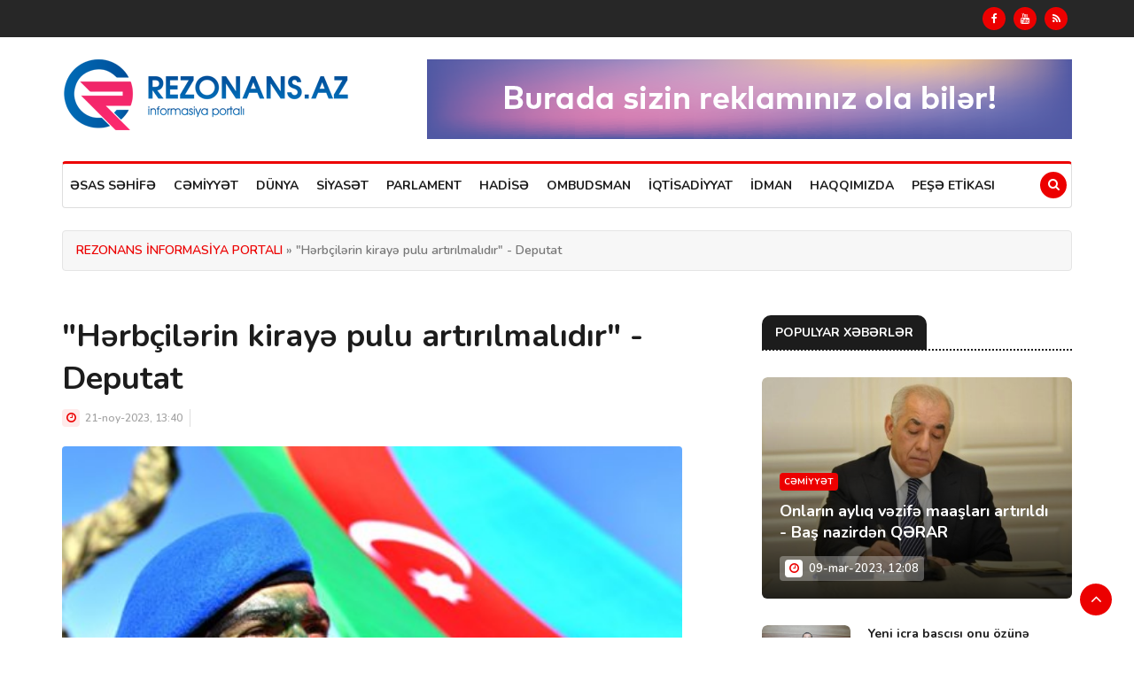

--- FILE ---
content_type: text/html; charset=utf-8
request_url: https://rezonans.az/22806-herbcilerin-kiraye-pulu-artirilmalidir-deputat.html
body_size: 8319
content:
<!DOCTYPE html>
<html lang="az">
<head>
<meta http-equiv="X-UA-Compatible" content="IE=edge">
<link rel="icon" href="/templates/rezonans/images/favicon.ico" type="image/x-icon">
<title>&quot;Hərbçilərin kirayə pulu artırılmalıdır&quot; - Deputat » REZONANS İNFORMASİYA PORTALI</title>
<meta name="charset" content="utf-8">
<meta name="title" content="&quot;Hərbçilərin kirayə pulu artırılmalıdır&quot; - Deputat » REZONANS İNFORMASİYA PORTALI">
<meta name="description" content="Hərbçilər bir yerdən başqa yerə gedir, onlara kirayə üçün verilən məbləğ artırılmalıdır. Onların kirayə götürdükləri mənzillər bazar qiymətinə uyğunlaşdırılmalıdır. Bu gün qiymətlər az miqdardadır və ona görə məbləğin artması vacibdir&quot;.Rezonans.az xəbər verir ki, bunu Milli Məclisin bu gün">
<meta name="keywords" content="kirayə, gedir, onlara, verilən, artırılmalıdır, Hərbçilər, yerdən, başqa, məbləğ, Onların, götürdükləri, mənzillər, bazar, qiymətinə, uyğunlaşdırılmalıdır, qiymətlər, miqdardadır, məbləğin, artması, vacibdirRezonansaz">
<meta name="generator" content="DataLife Engine (https://dle-news.ru)">
<link rel="canonical" href="https://rezonans.az/22806-herbcilerin-kiraye-pulu-artirilmalidir-deputat.html">
<link rel="alternate" type="application/rss+xml" title="REZONANS İNFORMASİYA PORTALI" href="https://rezonans.az/rss.xml">
<link rel="search" type="application/opensearchdescription+xml" title="REZONANS İNFORMASİYA PORTALI" href="https://rezonans.az/index.php?do=opensearch">
<meta property="twitter:title" content="&quot;Hərbçilərin kirayə pulu artırılmalıdır&quot; - Deputat » REZONANS İNFORMASİYA PORTALI">
<meta property="twitter:url" content="https://rezonans.az/22806-herbcilerin-kiraye-pulu-artirilmalidir-deputat.html">
<meta property="twitter:card" content="summary_large_image">
<meta property="twitter:image" content="https://rezonans.az/uploads/posts/2023-11/1700558286_169270114738846864864e491dbde09b.jpg">
<meta property="twitter:description" content="Hərbçilər bir yerdən başqa yerə gedir, onlara kirayə üçün verilən məbləğ artırılmalıdır. Onların kirayə götürdükləri mənzillər bazar qiymətinə uyğunlaşdırılmalıdır. Bu gün qiymətlər az miqdardadır və ona görə məbləğin artması vacibdir&quot;. Rezonans.az xəbər verir ki, bunu Milli Məclisin bu gün">
<meta property="og:type" content="article">
<meta property="og:site_name" content="REZONANS İNFORMASİYA PORTALI">
<meta property="og:title" content="&quot;Hərbçilərin kirayə pulu artırılmalıdır&quot; - Deputat » REZONANS İNFORMASİYA PORTALI">
<meta property="og:url" content="https://rezonans.az/22806-herbcilerin-kiraye-pulu-artirilmalidir-deputat.html">
<meta property="og:image" content="https://rezonans.az/uploads/posts/2023-11/1700558286_169270114738846864864e491dbde09b.jpg">
<meta property="og:description" content="Hərbçilər bir yerdən başqa yerə gedir, onlara kirayə üçün verilən məbləğ artırılmalıdır. Onların kirayə götürdükləri mənzillər bazar qiymətinə uyğunlaşdırılmalıdır. Bu gün qiymətlər az miqdardadır və ona görə məbləğin artması vacibdir&quot;. Rezonans.az xəbər verir ki, bunu Milli Məclisin bu gün">
<link rel="stylesheet" href="/templates/rezonans/css/bootstrap.min.css">
<link rel="stylesheet" href="/templates/rezonans/css/style.css">
<link rel="stylesheet" href="/templates/rezonans/css/responsive.css">
<link rel="stylesheet" href="/templates/rezonans/css/font-awesome.css">
<link rel="stylesheet" href="/templates/rezonans/css/owl.carousel.min.css">
<link rel="stylesheet" href="/templates/rezonans/css/owl.theme.default.min.css">
<link rel="stylesheet" href="/templates/rezonans/css/engine.css">
    
    <link rel="apple-touch-icon" sizes="57x57" href="/images/apple-icon-57x57.png">
<link rel="apple-touch-icon" sizes="60x60" href="/images/apple-icon-60x60.png">
<link rel="apple-touch-icon" sizes="72x72" href="/images/apple-icon-72x72.png">
<link rel="apple-touch-icon" sizes="76x76" href="/images/apple-icon-76x76.png">
<link rel="apple-touch-icon" sizes="114x114" href="/images/apple-icon-114x114.png">
<link rel="apple-touch-icon" sizes="120x120" href="/images/apple-icon-120x120.png">
<link rel="apple-touch-icon" sizes="144x144" href="/images/apple-icon-144x144.png">
<link rel="apple-touch-icon" sizes="152x152" href="/images/apple-icon-152x152.png">
<link rel="apple-touch-icon" sizes="180x180" href="/images/apple-icon-180x180.png">
<link rel="icon" type="image/png" sizes="192x192"  href="/images/android-icon-192x192.png">
<link rel="icon" type="image/png" sizes="32x32" href="/images/favicon-32x32.png">
<link rel="icon" type="image/png" sizes="96x96" href="/images/favicon-96x96.png">
<link rel="icon" type="image/png" sizes="16x16" href="/images/favicon-16x16.png">
<meta name="msapplication-TileColor" content="#ffffff">
<meta name="msapplication-TileImage" content="/images/ms-icon-144x144.png">
<meta name="theme-color" content="#ffffff">
<meta name="viewport" content="width=device-width, initial-scale=1, shrink-to-fit=no">
<meta name="mobile-web-app-capable" content="yes">
<meta name="apple-mobile-web-app-capable" content="yes">
<meta name="msapplication-starturl" content="/">    
    
    <link rel="manifest" href="manifest.json" />
      <script type="module">
   import 'https://cdn.jsdelivr.net/npm/@pwabuilder/pwaupdate';
   const el = document.createElement('pwa-update');
   document.body.appendChild(el);
</script>
      <script src="/pwabuilder-sw-register.js" ></script>
<script src="/pwabuilder-sw.js"></script>
    <script
  type="module"
  src="https://cdn.jsdelivr.net/npm/@pwabuilder/pwainstall"
></script>
    
    <!-- Global site tag (gtag.js) - Google Analytics -->
<script async src="https://www.googletagmanager.com/gtag/js?id=G-CSWYNGYMSV"></script>
<script>
  window.dataLayer = window.dataLayer || [];
  function gtag(){dataLayer.push(arguments);}
  gtag('js', new Date());

  gtag('config', 'G-CSWYNGYMSV');
</script>

</head>
<body>
<pwa-install id="installComponent"></pwa-install>
  <script async defer>
    const ref = document.getElementById("installComponent");
    ref.getInstalledStatus();
  </script>
<div class="body-inner">

<div id="top-bar" class="top-bar noprint ">
<div class="container">
<div class="row">
          
<div class="col-md-8"></div>
          
<div class="col-md-4 top-social text-lg-right text-md-center">
<ul class="unstyled">
<li>
<a href="https://facebook.com/Rezonans-%C4%B0nformasiya-Portal%C4%B1-MMC-105163878985028/" target="_blank"><span class="social-icon"><i class="fa fa-facebook"></i></span></a>
<a href="https://youtube.com/channel/UCyRhkvVpe5dg7XnM8IMkSPw" target="_blank"><span class="social-icon"><i class="fa fa-youtube"></i></span></a>
<a href="https://rezonans.az/sitemap.xml" target="_blank"><span class="social-icon"><i class="fa fa-rss"></i></span></a>


</li>
</ul>
</div>

</div></div></div>
    
<header id="header" class="header noprint">
<div class="container">
<div class="row">
          
<div class="col-md-4 col-sm-12 col-xs-3">
<div class="logo"><a href="/"><img src="/uploads/yenilogo.png" class="img-responsive"></a></div> 
</div>        

<div class="col-md-8 col-sm-12 col-xs-9 header-right">
<div class="ad-banner float-right"><a href="#"><img src="/templates/rezonans/images/728x90-1.png" class="img-fluid img-responsive" alt=""></a></div>
</div>

</div></div>
</header>
    
<div class="utf_main_nav_area clearfix utf_sticky noprint">
<div class="container">
<div class="row">
          
<nav class="navbar navbar-expand-lg col">
<div class="utf_site_nav_inner float-left">
<button class="navbar-toggler" type="button" data-toggle="collapse" data-target="#navbarSupportedContent" aria-controls="navbarSupportedContent" aria-expanded="true" aria-label="Toggle navigation"> <span class="navbar-toggler-icon"></span> </button>            
<div id="navbarSupportedContent" class="collapse navbar-collapse navbar-responsive-collapse">
<ul class="nav navbar-nav">
<li class="nav-item"><a href="/" class="nav-link">ƏSAS SƏHİFƏ</a></li>
<li class="nav-item"><a href="/cemiyyet" class="nav-link">CƏMİYYƏT</a></li>
<li class="nav-item"><a href="/dunya" class="nav-link">DÜNYA</a></li>    
<li class="nav-item"><a href="/siyaset" class="nav-link">SİYASƏT</a></li>
<li class="nav-item"><a href="/parlament" class="nav-link">PARLAMENT</a></li>    
<li class="nav-item"><a href="/hadise" class="nav-link">HADİSƏ</a></li>    
<li class="nav-item"><a href="/ombudsman" class="nav-link">OMBUDSMAN</a></li>
<li class="nav-item"><a href="/iqtisadiyyat" class="nav-link">İQTİSADİYYAT</a></li>
<li class="nav-item"><a href="/idman" class="nav-link">İDMAN</a></li>
<li class="nav-item"><a href="/haqqimizda.html" class="nav-link">HAQQIMIZDA</a></li>
<li class="nav-item"><a href="/peseetikasi.html" class="nav-link">PEŞƏ ETİKASI</a></li>    
    
</ul>
</div></div>
</nav>        

<div class="utf_nav_search"><span id="search"><i class="fa fa-search"></i></span></div>        
<div class="utf_search_block" style="display: none;">
<form method="post">
<input type="hidden" name="do" value="search" />
<input type="hidden" name="subaction" value="search" />
<input type="text" class="form-control" name="story" placeholder="Saytda axtarış ...">
<span class="utf_search_close">&times;</span> 
</form>
</div></div>

</div></div>
    

<div class="page-title noprint">
<div class="container"><div class="row"><div class="col-md-12">
<div class="breadcrumb"><div class="speedbar"><div class="over"><a href="https://rezonans.az/">REZONANS İNFORMASİYA PORTALI</a> » "Hərbçilərin kirayə pulu artırılmalıdır" - Deputat</div></div></div>
</div></div></div>
</div>

    
<section class="utf_block_wrapper" >
<div class="container">
    

<div class="row ">
<div class="col-lg-8 col-md-12">

    




<div class="single-post">

<h1 class="title">&quot;Hərbçilərin kirayə pulu artırılmalıdır&quot; - Deputat</h1>

<div class="utf_post_meta">
<span class="utf_post_date"><i class="fa fa-clock-o"></i> 21-noy-2023, 13:40</span>
</div>            
    
<div class="utf_post_content-area">
    
<div class="post-media post-featured-image mb-3">
<img src="/uploads/posts/2023-11/medium/1700558286_169270114738846864864e491dbde09b.jpg" class="rounded img-fluid" alt="img">
</div>
    
<div class="entry-content text-justify"><p style="margin-top:0px;margin-bottom:1rem;color:rgb(0,0,0);font-family:'Helvetica Neue', Helvetica, Arial, sans-serif;font-size:18px;font-style:normal;font-weight:400;letter-spacing:normal;text-indent:0px;text-transform:none;word-spacing:0px;white-space:normal;background-color:rgb(255,255,255);text-align:justify;"><strong style="font-weight:bolder;">Hərbçilər bir yerdən başqa yerə gedir, onlara kirayə üçün verilən məbləğ artırılmalıdır. Onların kirayə götürdükləri mənzillər bazar qiymətinə uyğunlaşdırılmalıdır. Bu gün qiymətlər az miqdardadır və ona görə məbləğin artması vacibdir".</strong></p><p style="margin-top:0px;margin-bottom:1rem;color:rgb(0,0,0);font-family:'Helvetica Neue', Helvetica, Arial, sans-serif;font-size:18px;font-style:normal;letter-spacing:normal;text-indent:0px;text-transform:none;word-spacing:0px;white-space:normal;background-color:rgb(255,255,255);text-align:justify;"><b>Rezonans.az</b><span style="font-weight:400;"> xəbər verir ki, bunu Milli Məclisin bu gün keçirilən iclasında deputat Siyavuş Novruzov deyib.</span></p><p style="margin-top:0px;margin-bottom:1rem;color:rgb(0,0,0);font-family:'Helvetica Neue', Helvetica, Arial, sans-serif;font-size:18px;font-style:normal;font-weight:400;letter-spacing:normal;text-indent:0px;text-transform:none;word-spacing:0px;white-space:normal;background-color:rgb(255,255,255);text-align:justify;">O bildirib ki, xarici dillər üzrə müəllimlər də rayonlara gedib dərs keçir, həkimlər də gedir, onlara verilən kirayə pulu da artırılmalıdır.</p></div>    
	</div>  
<div class="tags-area clearfix">
<div class="post-tags"> 

</div></div>
<span class="noprint">            
Xəbəri paylaş:
    <br>
    

<script type="text/javascript">(function(w,doc) {
if (!w.__utlWdgt ) {
    w.__utlWdgt = true;
    var d = doc, s = d.createElement('script'), g = 'getElementsByTagName';
    s.type = 'text/javascript'; s.charset='UTF-8'; s.async = true;
    s.src = ('https:' == w.location.protocol ? 'https' : 'http')  + '://w.uptolike.com/widgets/v1/uptolike.js';
    var h=d[g]('body')[0];
    h.appendChild(s);
}})(window,document);
</script>
<div class="row">
<div data-mobile-view="false" data-share-size="30" data-like-text-enable="false" data-background-alpha="0.0" data-pid="2010581" data-mode="share" data-background-color="#ffffff" data-hover-effect="scale" data-share-shape="round-rectangle" data-share-counter-size="12" data-icon-color="#ffffff" data-mobile-sn-ids="vk.tw.ok.wh.tm.vb." data-text-color="#000000" data-buttons-color="#FFFFFF" data-counter-background-color="#ffffff" data-share-counter-type="disable" data-orientation="horizontal" data-following-enable="false" data-sn-ids="fb.ok.tw.tm.wh.em." data-preview-mobile="false" data-selection-enable="false" data-exclude-show-more="true" data-share-style="1" data-counter-background-alpha="1.0" data-top-button="false" class="uptolike-buttons" ></div>           
<a href="javascript:window.print()" class="print-img"><i class="fa fa-print" aria-hidden="true"></i></a>
</div></div>
          
<nav class="post-navigation clearfix">

<div class="post-previous"> 
<a href="https://rezonans.az/22795-parlamentde-absh-a-qarshi-beyanat-qebul-edilib.html"><span><i class="fa fa-angle-left"></i>Əvvəlki xəbər</span>
<h3>Parlamentdə ABŞ-a qarşı bəyanat qəbul edilib</h3>
</a> 
</div>


<div class="post-next"> 
<a href="https://rezonans.az/22813-bu-gun-milli-meclisin-plenar-iclasi-kecirilib.html"><span>Növbəti xəbər <i class="fa fa-angle-right"></i></span>
<h3>Bu gün Milli Məclisin plenar ıclası keçirilib</h3>
</a> 
</div>

</nav>
</span>



    

</div>

<div class="col-lg-4 col-md-12 noprint">
<div class="sidebar utf_sidebar_right">
    
            
<div class="widget color-default">
<h3 class="utf_block_title"><span>Populyar xəbərlər</span></h3>
<div class="utf_post_overaly_style clearfix">
<div class="utf_post_thumb"><a href="https://rezonans.az/12004-onlarin-ayliq-vezife-maashlari-artirildi-bash-nazirden-qerar.html"><img class="img-fluid" src="/uploads/posts/2023-03/medium/1672301947_1595944596_eli.jpg" alt="img" /></a></div>
<div class="utf_post_content"><a class="utf_post_cat" href="https://rezonans.az/cemiyyet/">CƏMİYYƏT</a>
<h2 class="utf_post_title"><a href="https://rezonans.az/12004-onlarin-ayliq-vezife-maashlari-artirildi-bash-nazirden-qerar.html">Onların aylıq vəzifə maaşları artırıldı - Baş nazirdən QƏRAR</a></h2>
<div class="utf_post_meta">
<span class="utf_post_date"><i class="fa fa-clock-o"></i> 09-mar-2023, 12:08</span>
</div></div></div>
<div class="utf_list_post_block">
<ul class="utf_list_post">
<li class="clearfix">
<div class="utf_post_block_style post-float clearfix">
<div class="utf_post_thumb"><a href="https://rezonans.az/9160-yeni-icra-bashcisi-onu-ozune-komekci-teyin-etdi.html"><img class="img-fluid" src="/uploads/posts/2022-10/medium/img-20221031-wa0004.jpg" alt="img" /></a></div>                            
<div class="utf_post_content">
<h2 class="utf_post_title title-small"><a href="https://rezonans.az/9160-yeni-icra-bashcisi-onu-ozune-komekci-teyin-etdi.html">Yeni icra başçısı onu özünə köməkçi təyin etdi</a></h2>
<div class="utf_post_meta">
<span class="utf_post_date"><i class="fa fa-clock-o"></i> 31-okt-2022, 10:04</span>
</div></div></div>
</li><li class="clearfix">
<div class="utf_post_block_style post-float clearfix">
<div class="utf_post_thumb"><a href="https://rezonans.az/326-edliyye-naziri-sheffaf-secim-neticesinde-hakim-korpusumuz-75-faiz-yenilenib.html"><img class="img-fluid" src="/uploads/posts/2022-04/medium/fikret-1.jpg" alt="img" /></a></div>                            
<div class="utf_post_content">
<h2 class="utf_post_title title-small"><a href="https://rezonans.az/326-edliyye-naziri-sheffaf-secim-neticesinde-hakim-korpusumuz-75-faiz-yenilenib.html">Ədliyyə naziri: &quot;Şəffaf seçim nəticəsində</a></h2>
<div class="utf_post_meta">
<span class="utf_post_date"><i class="fa fa-clock-o"></i> 05-apr-2022, 10:52</span>
</div></div></div>
</li><li class="clearfix">
<div class="utf_post_block_style post-float clearfix">
<div class="utf_post_thumb"><a href="https://rezonans.az/16780-minlerle-insanin-umid-yeri-ve-sevimlisi.html"><img class="img-fluid" src="/uploads/posts/2023-07/medium/img-20230716-wa0016.jpg" alt="img" /></a></div>                            
<div class="utf_post_content">
<h2 class="utf_post_title title-small"><a href="https://rezonans.az/16780-minlerle-insanin-umid-yeri-ve-sevimlisi.html">Minlərlə insanın ümid yeri və sevimlisi</a></h2>
<div class="utf_post_meta">
<span class="utf_post_date"><i class="fa fa-clock-o"></i> 16-iyul-2023, 12:46</span>
</div></div></div>
</li><li class="clearfix">
<div class="utf_post_block_style post-float clearfix">
<div class="utf_post_thumb"><a href="https://rezonans.az/1948-rusiya-hucum-etse-lazimi-shekilde-cavab-vereceyik-cavushoglu.html"><img class="img-fluid" src="/uploads/posts/2022-05/medium/1651421483_cavusoglu-2.webp" alt="img" /></a></div>                            
<div class="utf_post_content">
<h2 class="utf_post_title title-small"><a href="https://rezonans.az/1948-rusiya-hucum-etse-lazimi-shekilde-cavab-vereceyik-cavushoglu.html">&quot;Rusiya hücum etsə, lazımi şəkildə cavab</a></h2>
<div class="utf_post_meta">
<span class="utf_post_date"><i class="fa fa-clock-o"></i> 01-may-2022, 20:31</span>
</div></div></div>
</li>
</ul>
</div></div>

<div class="widget text-center">
<img class="banner img-fluid" src="/templates/rezonans/images/ad-sidebar.png" alt="img">
</div>
    
<div class="widget">
<h3 class="utf_block_title"><span>Təqvim</span></h3>
<div id="calendar-layer"><table id="calendar" class="calendar"><tr><th colspan="7" class="monthselect"><a class="monthlink" onclick="doCalendar('12','2025','right'); return false;" href="https://rezonans.az/2025/12/" title="Əvvəlki ay">&laquo;</a>&nbsp;&nbsp;&nbsp;&nbsp;Yanvar 2026&nbsp;&nbsp;&nbsp;&nbsp;&raquo;</th></tr><tr><th class="workday">B.e.</th><th class="workday">Ç.a.</th><th class="workday">Ç</th><th class="workday">C.a.</th><th class="workday">C</th><th class="weekday">Ş</th><th class="weekday">B</th></tr><tr><td colspan="3">&nbsp;</td><td  class="day-active-v" ><a class="day-active-v" href="https://rezonans.az/2026/01/01/" title="Bu dövr üçün bütün məzmunlar 01 yanvar 2026">1</a></td><td  class="day-active-v" ><a class="day-active-v" href="https://rezonans.az/2026/01/02/" title="Bu dövr üçün bütün məzmunlar 02 yanvar 2026">2</a></td><td  class="day-active" ><a class="day-active" href="https://rezonans.az/2026/01/03/" title="Bu dövr üçün bütün məzmunlar 03 yanvar 2026">3</a></td><td  class="weekday" >4</td></tr><tr><td  class="day-active-v" ><a class="day-active-v" href="https://rezonans.az/2026/01/05/" title="Bu dövr üçün bütün məzmunlar 05 yanvar 2026">5</a></td><td  class="day" >6</td><td  class="day-active-v" ><a class="day-active-v" href="https://rezonans.az/2026/01/07/" title="Bu dövr üçün bütün məzmunlar 07 yanvar 2026">7</a></td><td  class="day-active-v" ><a class="day-active-v" href="https://rezonans.az/2026/01/08/" title="Bu dövr üçün bütün məzmunlar 08 yanvar 2026">8</a></td><td  class="day-active-v" ><a class="day-active-v" href="https://rezonans.az/2026/01/09/" title="Bu dövr üçün bütün məzmunlar 09 yanvar 2026">9</a></td><td  class="weekday" >10</td><td  class="weekday" >11</td></tr><tr><td  class="day-active-v" ><a class="day-active-v" href="https://rezonans.az/2026/01/12/" title="Bu dövr üçün bütün məzmunlar 12 yanvar 2026">12</a></td><td  class="day-active-v" ><a class="day-active-v" href="https://rezonans.az/2026/01/13/" title="Bu dövr üçün bütün məzmunlar 13 yanvar 2026">13</a></td><td  class="day-active-v" ><a class="day-active-v" href="https://rezonans.az/2026/01/14/" title="Bu dövr üçün bütün məzmunlar 14 yanvar 2026">14</a></td><td  class="day-active-v" ><a class="day-active-v" href="https://rezonans.az/2026/01/15/" title="Bu dövr üçün bütün məzmunlar 15 yanvar 2026">15</a></td><td  class="day-active-v" ><a class="day-active-v" href="https://rezonans.az/2026/01/16/" title="Bu dövr üçün bütün məzmunlar 16 yanvar 2026">16</a></td><td  class="weekday" >17</td><td  class="weekday" >18</td></tr><tr><td  class="day day-current" >19</td><td  class="day" >20</td><td  class="day" >21</td><td  class="day" >22</td><td  class="day" >23</td><td  class="weekday" >24</td><td  class="weekday" >25</td></tr><tr><td  class="day" >26</td><td  class="day" >27</td><td  class="day" >28</td><td  class="day" >29</td><td  class="day" >30</td><td  class="weekday" >31</td><td colspan="1">&nbsp;</td></tr></table></div>
</div>
    
</div></div>
</div>

    
    

<div class="related-posts block noprint">
<h3 class="utf_block_title"><span>Oxşar xəbərlər</span></h3>
<div class="row" id="dle-content">

</div></div>

    
</div>
</section>

<footer id="footer" class="footer noprint" >
<div class="utf_footer_main">
<div class="container">
<div class="row">
            
<div class="col-lg-6 col-sm-12 col-xs-12 footer-widget contact-widget">
    


Əlaqə: 050 711 32 00<br>
Qaynar xətt: 099 711  32 00<br>
E-mail: <a href="/cdn-cgi/l/email-protection" class="__cf_email__" data-cfemail="a8c1c6cec7e8dacdd2c7c6c9c6db86c9d2">[email&#160;protected]</a>

</div>
		
    
    
                    
</div></div></div>    
</footer>
  
<div class="copyright noprint">
<div class="container">
    
<div class="row">
<div class="col-sm-12 col-md-12 text-center">
<div class="utf_copyright_info"><span>© "REZONANS İNFORMASİYA PORTALI" MMC &copy; 2022. - Bütün hüquqlar qorunur.</span></div>
</div></div>      

<div id="back-to-top" class="back-to-top">
<button class="btn btn-primary" title="Back to Top"> <i class="fa fa-angle-up"></i> </button>
</div>

</div></div>

</div>

<link href="/engine/classes/min/index.php?f=engine/editor/css/default.css&amp;v=222f5" rel="stylesheet" type="text/css">
<script data-cfasync="false" src="/cdn-cgi/scripts/5c5dd728/cloudflare-static/email-decode.min.js"></script><script src="/engine/classes/min/index.php?g=general3&amp;v=222f5"></script>
<script src="/engine/classes/min/index.php?f=engine/classes/js/jqueryui3.js,engine/classes/js/dle_js.js&amp;v=222f5" defer></script>
<script type="application/ld+json">{"@context":"https://schema.org","@graph":[{"@type":"NewsArticle","@context":"https://schema.org/","publisher":{"@type":"Organization","name":"REZONANS İNFORMASİYA PORTALI","logo":{"@type":"ImageObject","url":"http://rezonans.novoye.com/templates/rezonans/images/favicon.ico"}},"name":"\"Hərbçilərin kirayə pulu artırılmalıdır\" - Deputat","headline":"\"Hərbçilərin kirayə pulu artırılmalıdır\" - Deputat","mainEntityOfPage":{"@type":"WebPage","@id":"https://rezonans.az/22806-herbcilerin-kiraye-pulu-artirilmalidir-deputat.html"},"datePublished":"2023-11-21T13:40:33+04:00","author":{"@type":"Person","name":"rezonans","url":"https://rezonans.az/user/rezonans/"},"image":["https://rezonans.az/uploads/posts/2023-11/1700558286_169270114738846864864e491dbde09b.jpg"],"description":"Hərbçilər bir yerdən başqa yerə gedir, onlara kirayə üçün verilən məbləğ artırılmalıdır. Onların kirayə götürdükləri mənzillər bazar qiymətinə uyğunlaşdırılmalıdır. Bu gün qiymətlər az miqdardadır və ona görə məbləğin artması vacibdir&quot;. Rezonans.az xəbər verir ki, bunu Milli Məclisin bu gün"},{"@type":"BreadcrumbList","@context":"https://schema.org/","itemListElement":[{"@type":"ListItem","position":1,"item":{"@id":"https://rezonans.az/","name":"REZONANS İNFORMASİYA PORTALI"}},{"@type":"ListItem","position":2,"item":{"@id":"https://rezonans.az/22806-herbcilerin-kiraye-pulu-artirilmalidir-deputat.html","name":"\"Hərbçilərin kirayə pulu artırılmalıdır\" - Deputat"}}]}]}</script>
<script>
<!--
var dle_root       = '/';
var dle_admin      = '';
var dle_login_hash = '321cac149ac477a028c7f017eee5d5d6e554ac3d';
var dle_group      = 5;
var dle_skin       = 'rezonans';
var dle_wysiwyg    = '2';
var quick_wysiwyg  = '2';
var dle_min_search = '4';
var dle_act_lang   = ["Bəli", "Xeyr", "Daxil et", "Ləğv", "Yadda saxla", "Sil", "Yüklənir. Xahiş edirik, gözləyin..."];
var menu_short     = 'Sürətli redaktə';
var menu_full      = 'Tam redaktə';
var menu_profile   = 'Profilə baxış';
var menu_send      = 'Mesaj göndər';
var menu_uedit     = 'Adminmərkəz';
var dle_info       = 'İnformasiya';
var dle_confirm    = 'Təsdiq';
var dle_prompt     = 'İnformasiyanın daxil edilməsi';
var dle_req_field  = ["Ad sahəsini doldurun", "Mesaj sahəsini doldurun", "Mesajın mətni sahəsini doldurun"];
var dle_del_agree  = 'Siz həqiqətən silmək istəyirsiniz? Bu hərəkəti geri qaytarmaq olmayacaq';
var dle_spam_agree = 'Siz həqiqətən istifadəçini spamçı kimi qeyd etmək istəyirsiniz? Bu, onun bütün şərhlərinin silinməsinə səbəb olacaqdır';
var dle_c_title    = 'Şikayət göndər';
var dle_complaint  = 'Administrasiya üçün şikayətin məzmununu göstərin:';
var dle_mail       = 'E-poçt ünvanınız:';
var dle_big_text   = 'Çox böyük mətn sahəsi seçilib.';
var dle_orfo_title = 'Səhifədə tapılan səhv barədə rəhbərlik üçün bir şərh daxil edin:';
var dle_p_send     = 'Göndər';
var dle_p_send_ok  = 'Bildiriş uğurla göndərildi';
var dle_save_ok    = 'Dəyişikliklər uğurla qeyd edildi. Səhifə yenilənsin?';
var dle_reply_title= 'Şərhə cavab';
var dle_tree_comm  = '0';
var dle_del_news   = 'Məqaləni sil';
var dle_sub_agree  = 'Siz həqiətən bu məqalənin şərhlərinə abunə olmaq istəyirsiniz?';
var dle_captcha_type  = '0';
var dle_share_interesting  = ["Seçilmiş mətnə olan linki paylaş", "Tvitter", "Facebook", "Vkontakte", "Birbaşa link:", "Mouse-un sağ düyməsini sıxın və -Linki köçür- seçin"];
var DLEPlayerLang     = {prev: 'Əvvəlki',next: 'Növbəti',play: 'Oynat',pause: 'Fasilə',mute: 'Səsi söndür', unmute: 'Səsi aktiv et', settings: 'Parametrlər', enterFullscreen: 'Bütün ekran', exitFullscreen: 'Tam ekran rejimini söndür', speed: 'Sürət', normal: 'Adi', quality: 'Keyfiyyət', pip: 'PiP rejimi'};
var allow_dle_delete_news   = false;
var dle_search_delay   = false;
var dle_search_value   = '';
jQuery(function($){
FastSearch();
});
//-->
</script>
<script src="/templates/rezonans/js/popper.min.js"></script> 
<script src="/templates/rezonans/js/bootstrap.min.js"></script> 
<script src="/templates/rezonans/js/owl.carousel.min.js"></script>
<script src="/templates/rezonans/js/smoothscroll.js"></script> 
<script src="/templates/rezonans/js/custom_script.js"></script> 
<script>function show_modal_dle() {$("#div_modal_dle").dialog({autoOpen: true,show: "fade",hide: "fade",width:500,modal: true,});}</script>
<script>$(document).ready(function(){
	
	 	$('body').on('click','#nav-load a',function(){
		var urlNext = $(this).attr('href');
		var scrollNext = $(this).offset().top - 200;
        if (urlNext !== undefined) {
			$.ajax({
				url: urlNext,
				beforeSend: function() {
					ShowLoading('');
				},			 
                success: function(data) {
                    $('#bottom-nav').remove();
                    $('#dle-content').append($('#dle-content', data).html());
                    $('#dle-content').after($('#bottom-nav'));
					window.history.pushState("", "", urlNext);
					$('html, body').animate({scrollTop:scrollNext}, 800);	
					HideLoading('');
                },
				  error: function() {				
					HideLoading('');
					alert('digər xəbərlər yüklənmədi');
				  }
			});
		};
		return false;
	});
	
});
</script>  
    
    <!-- Yandex.Metrika counter -->
<script type="text/javascript" >
   (function(m,e,t,r,i,k,a){m[i]=m[i]||function(){(m[i].a=m[i].a||[]).push(arguments)};
   m[i].l=1*new Date();k=e.createElement(t),a=e.getElementsByTagName(t)[0],k.async=1,k.src=r,a.parentNode.insertBefore(k,a)})
   (window, document, "script", "https://mc.yandex.ru/metrika/tag.js", "ym");

   ym(89109427, "init", {
        clickmap:true,
        trackLinks:true,
        accurateTrackBounce:true,
        webvisor:true
   });
</script>
<noscript><div><img src="https://mc.yandex.ru/watch/89109427" style="position:absolute; left:-9999px;" alt="" /></div></noscript>
<!-- /Yandex.Metrika counter -->
    
<script defer src="https://static.cloudflareinsights.com/beacon.min.js/vcd15cbe7772f49c399c6a5babf22c1241717689176015" integrity="sha512-ZpsOmlRQV6y907TI0dKBHq9Md29nnaEIPlkf84rnaERnq6zvWvPUqr2ft8M1aS28oN72PdrCzSjY4U6VaAw1EQ==" data-cf-beacon='{"version":"2024.11.0","token":"ad54d6ae96374637aaa0e4b0370e0a9e","r":1,"server_timing":{"name":{"cfCacheStatus":true,"cfEdge":true,"cfExtPri":true,"cfL4":true,"cfOrigin":true,"cfSpeedBrain":true},"location_startswith":null}}' crossorigin="anonymous"></script>
</body>
</html>
<!-- DataLife Engine Copyright SoftNews Media Group (http://dle-news.ru) -->


--- FILE ---
content_type: text/css
request_url: https://rezonans.az/templates/rezonans/css/bootstrap.min.css
body_size: 23760
content:
/*!
 * Bootstrap v4.1.1 (https://getbootstrap.com/)
 * Copyright 2011-2018 The Bootstrap Authors
 * Copyright 2011-2018 Twitter, Inc.
 * Licensed under MIT (https://github.com/twbs/bootstrap/blob/master/LICENSE)
 */

:root {
 --blue: #007bff;
 --indigo: #6610f2;
 --purple: #6f42c1;
 --pink: #e83e8c;
 --red: #dc3545;
 --orange: #fd7e14;
 --yellow: #ffc107;
 --green: #28a745;
 --teal: #20c997;
 --cyan: #17a2b8;
 --white: #fff;
 --gray: #6c757d;
 --gray-dark: #343a40;
 --primary: #007bff;
 --secondary: #6c757d;
 --success: #28a745;
 --info: #17a2b8;
 --warning: #ffc107;
 --danger: #dc3545;
 --light: #f8f9fa;
 --dark: #343a40;
 --breakpoint-xs: 0;
 --breakpoint-sm: 576px;
 --breakpoint-md: 768px;
 --breakpoint-lg: 992px;
 --breakpoint-xl: 1200px;
 --font-family-sans-serif: -apple-system, BlinkMacSystemFont, "Segoe UI", Roboto, "Helvetica Neue", Arial, sans-serif, "Apple Color Emoji", "Segoe UI Emoji", "Segoe UI Symbol";
 --font-family-monospace: SFMono-Regular, Menlo, Monaco, Consolas, "Liberation Mono", "Courier New", monospace
}
*, ::after, ::before {
	box-sizing: border-box
}
html {
	font-family: sans-serif;
	line-height: 1.15;
	-webkit-text-size-adjust: 100%;
	-ms-text-size-adjust: 100%;
	-ms-overflow-style: scrollbar;
	-webkit-tap-highlight-color: transparent
}
 @-ms-viewport {
 width: device-width
}
article, aside, figcaption, figure, footer, header, hgroup, main, nav, section {
	display: block
}
body {
	margin: 0;
	font-family: -apple-system, BlinkMacSystemFont, "Segoe UI", Roboto, "Helvetica Neue", Arial, sans-serif, "Apple Color Emoji", "Segoe UI Emoji", "Segoe UI Symbol";
	font-size: 1rem;
	font-weight: 400;
	line-height: 1.5;
	color: #212529;
	text-align: left;
	background-color: #fff
}
[tabindex="-1"]:focus {
	outline: 0 !important
}
hr {
	box-sizing: content-box;
	height: 0;
	overflow: visible
}
h1, h2, h3, h4, h5, h6 {
	margin-top: 0;
 margin-bottom: .5rem
}
p {
	margin-top: 0;
	margin-bottom: 1rem
}
abbr[data-original-title], abbr[title] {
	text-decoration: underline;
	-webkit-text-decoration: underline dotted;
	text-decoration: underline dotted;
	cursor: help;
	border-bottom: 0
}
address {
	margin-bottom: 1rem;
	font-style: normal;
	line-height: inherit
}
dl, ol, ul {
	margin-top: 0;
	margin-bottom: 1rem
}
ol ol, ol ul, ul ol, ul ul {
	margin-bottom: 0
}
dt {
	font-weight: 700
}
dd {
 margin-bottom: .5rem;
	margin-left: 0
}
blockquote {
	margin: 0 0 1rem
}
dfn {
	font-style: italic
}
b, strong {
	font-weight: bolder
}
small {
	font-size: 80%
}
sub, sup {
	position: relative;
	font-size: 75%;
	line-height: 0;
	vertical-align: baseline
}
sub {
	bottom: -.25em
}
sup {
	top: -.5em
}
a {
	color: #007bff;
	text-decoration: none;
	background-color: transparent;
	-webkit-text-decoration-skip: objects
}
a:hover {
	color: #0056b3;
	text-decoration: underline
}
a:not([href]):not([tabindex]) {
	color: inherit;
	text-decoration: none
}
a:not([href]):not([tabindex]):focus, a:not([href]):not([tabindex]):hover {
	color: inherit;
	text-decoration: none
}
a:not([href]):not([tabindex]):focus {
	outline: 0
}
code, kbd, pre, samp {
	font-family: SFMono-Regular, Menlo, Monaco, Consolas, "Liberation Mono", "Courier New", monospace;
	font-size: 1em
}
pre {
	margin-top: 0;
	margin-bottom: 1rem;
	overflow: auto;
	-ms-overflow-style: scrollbar
}
figure {
	margin: 0 0 1rem
}
img {
	vertical-align: middle;
	border-style: none
}
svg:not(:root) {
	overflow: hidden
}
table {
	border-collapse: collapse
}
caption {
 padding-top: .75rem;
 padding-bottom: .75rem;
	color: #6c757d;
	text-align: left;
	caption-side: bottom
}
th {
	text-align: inherit
}
label {
	display: inline-block;
 margin-bottom: .5rem
}
button {
	border-radius: 0
}
button:focus {
	outline: 1px dotted;
	outline: 5px auto -webkit-focus-ring-color
}
button, input, optgroup, select, textarea {
	margin: 0;
	font-family: inherit;
	font-size: inherit;
	line-height: inherit
}
button, input {
	overflow: visible
}
button, select {
	text-transform: none
}
 [type=reset], [type=submit], button, html [type=button] {
 -webkit-appearance: button
}
 [type=button]::-moz-focus-inner, [type=reset]::-moz-focus-inner, [type=submit]::-moz-focus-inner, button::-moz-focus-inner {
 padding: 0;
 border-style: none
}
input[type=checkbox], input[type=radio] {
	box-sizing: border-box;
	padding: 0
}
input[type=date], input[type=datetime-local], input[type=month], input[type=time] {
	-webkit-appearance: listbox
}
textarea {
	overflow: auto;
	resize: vertical
}
fieldset {
	min-width: 0;
	padding: 0;
	margin: 0;
	border: 0
}
legend {
	display: block;
	width: 100%;
	max-width: 100%;
	padding: 0;
 margin-bottom: .5rem;
	font-size: 1.5rem;
	line-height: inherit;
	color: inherit;
	white-space: normal
}
progress {
	vertical-align: baseline
}
 [type=number]::-webkit-inner-spin-button, [type=number]::-webkit-outer-spin-button {
 height: auto
}
 [type=search] {
 outline-offset: -2px;
 -webkit-appearance: none
}
 [type=search]::-webkit-search-cancel-button, [type=search]::-webkit-search-decoration {
 -webkit-appearance: none
}

::-webkit-file-upload-button {
 font: inherit;
 -webkit-appearance: button
}
output {
	display: inline-block
}
summary {
	display: list-item;
	cursor: pointer
}
template {
	display: none
}
 [hidden] {
 display: none !important
}
.h1, .h2, .h3, .h4, .h5, .h6, h1, h2, h3, h4, h5, h6 {
 margin-bottom: .5rem;
	font-family: inherit;
	font-weight: 500;
	line-height: 1.2;
	color: inherit
}
.h1, h1 {
	font-size: 2.5rem
}
.h2, h2 {
	font-size: 2rem
}
.h3, h3 {
	font-size: 1.75rem
}
.h4, h4 {
	font-size: 1.5rem
}
.h5, h5 {
	font-size: 1.25rem
}
.h6, h6 {
	font-size: 1rem
}
.lead {
	font-size: 1.25rem;
	font-weight: 300
}
.display-1 {
	font-size: 6rem;
	font-weight: 300;
	line-height: 1.2
}
.display-2 {
	font-size: 5.5rem;
	font-weight: 300;
	line-height: 1.2
}
.display-3 {
	font-size: 4.5rem;
	font-weight: 300;
	line-height: 1.2
}
.display-4 {
	font-size: 3.5rem;
	font-weight: 300;
	line-height: 1.2
}
hr {
	margin-top: 1rem;
	margin-bottom: 1rem;
	border: 0;
	border-top: 1px solid rgba(0, 0, 0, .1)
}
.small, small {
	font-size: 80%;
	font-weight: 400
}
.mark, mark {
	padding: .2em;
	background-color: #fcf8e3
}
.list-unstyled {
	padding-left: 0;
	list-style: none
}
.list-inline {
	padding-left: 0;
	list-style: none
}
.list-inline-item {
	display: inline-block
}
.list-inline-item:not(:last-child) {
 margin-right: .5rem
}
.initialism {
	font-size: 90%;
	text-transform: uppercase
}
.blockquote {
	margin-bottom: 1rem;
	font-size: 1.25rem
}
.blockquote-footer {
	display: block;
	font-size: 80%;
	color: #6c757d
}
.blockquote-footer::before {
	content: "\2014 \00A0"
}
.img-fluid {
	max-width: 100%;
	height: auto
}
.img-thumbnail {
 padding: .25rem;
	background-color: #fff;
	border: 1px solid #dee2e6;
 border-radius: .25rem;
	max-width: 100%;
	height: auto
}
.figure {
	display: inline-block
}
.figure-img {
 margin-bottom: .5rem;
	line-height: 1
}
.figure-caption {
	font-size: 90%;
	color: #6c757d
}
code {
	font-size: 87.5%;
	color: #e83e8c;
	word-break: break-word
}
a>code {
	color: inherit
}
kbd {
 padding: .2rem .4rem;
	font-size: 87.5%;
	color: #fff;
	background-color: #212529;
 border-radius: .2rem
}
kbd kbd {
	padding: 0;
	font-size: 100%;
	font-weight: 700
}
pre {
	display: block;
	font-size: 87.5%;
	color: #212529
}
pre code {
	font-size: inherit;
	color: inherit;
	word-break: normal
}
.pre-scrollable {
	max-height: 340px;
	overflow-y: scroll
}
.container {
	width: 100%;
	padding-right: 15px;
	padding-left: 15px;
	margin-right: auto;
	margin-left: auto
}
 @media (min-width:576px) {
.container {
	max-width: 540px
}
}
 @media (min-width:768px) {
.container {
	max-width: 720px
}
}
 @media (min-width:992px) {
.container {
	max-width: 960px
}
}
 @media (min-width:1200px) {
.container {
	max-width: 1170px
}
}
.container-fluid {
	width: 100%;
	padding-right: 15px;
	padding-left: 15px;
	margin-right: auto;
	margin-left: auto
}
.row {
	display: -ms-flexbox;
	display: flex;
	-ms-flex-wrap: wrap;
	flex-wrap: wrap;
	margin-right: -15px;
	margin-left: -15px
}
.no-gutters {
	margin-right: 0;
	margin-left: 0
}
 .no-gutters>.col, .no-gutters>[class*=col-] {
 padding-right: 0;
 padding-left: 0
}
.col, .col-1, .col-10, .col-11, .col-12, .col-2, .col-3, .col-4, .col-5, .col-6, .col-7, .col-8, .col-9, .col-auto, .col-lg, .col-lg-1, .col-lg-10, .col-lg-11, .col-lg-12, .col-lg-2, .col-lg-3, .col-lg-4, .col-lg-5, .col-lg-6, .col-lg-7, .col-lg-8, .col-lg-9, .col-lg-auto, .col-md, .col-md-1, .col-md-10, .col-md-11, .col-md-12, .col-md-2, .col-md-3, .col-md-4, .col-md-5, .col-md-6, .col-md-7, .col-md-8, .col-md-9, .col-md-auto, .col-sm, .col-sm-1, .col-sm-10, .col-sm-11, .col-sm-12, .col-sm-2, .col-sm-3, .col-sm-4, .col-sm-5, .col-sm-6, .col-sm-7, .col-sm-8, .col-sm-9, .col-sm-auto, .col-xl, .col-xl-1, .col-xl-10, .col-xl-11, .col-xl-12, .col-xl-2, .col-xl-3, .col-xl-4, .col-xl-5, .col-xl-6, .col-xl-7, .col-xl-8, .col-xl-9, .col-xl-auto {
	position: relative;
	width: 100%;
	min-height: 1px;
	padding-right: 15px;
	padding-left: 15px
}
.col {
	-ms-flex-preferred-size: 0;
	flex-basis: 0;
	-ms-flex-positive: 1;
	flex-grow: 1;
	max-width: 100%
}
.col-auto {
	-ms-flex: 0 0 auto;
	flex: 0 0 auto;
	width: auto;
	max-width: none
}
.col-1 {
	-ms-flex: 0 0 8.333333%;
	flex: 0 0 8.333333%;
	max-width: 8.333333%
}
.col-2 {
	-ms-flex: 0 0 16.666667%;
	flex: 0 0 16.666667%;
	max-width: 16.666667%
}
.col-3 {
	-ms-flex: 0 0 25%;
	flex: 0 0 25%;
	max-width: 25%
}
.col-4 {
	-ms-flex: 0 0 33.333333%;
	flex: 0 0 33.333333%;
	max-width: 33.333333%
}
.col-5 {
	-ms-flex: 0 0 41.666667%;
	flex: 0 0 41.666667%;
	max-width: 41.666667%
}
.col-6 {
	-ms-flex: 0 0 50%;
	flex: 0 0 50%;
	max-width: 50%
}
.col-7 {
	-ms-flex: 0 0 58.333333%;
	flex: 0 0 58.333333%;
	max-width: 58.333333%
}
.col-8 {
	-ms-flex: 0 0 66.666667%;
	flex: 0 0 66.666667%;
	max-width: 66.666667%
}
.col-9 {
	-ms-flex: 0 0 75%;
	flex: 0 0 75%;
	max-width: 75%
}
.col-10 {
	-ms-flex: 0 0 83.333333%;
	flex: 0 0 83.333333%;
	max-width: 83.333333%
}
.col-11 {
	-ms-flex: 0 0 91.666667%;
	flex: 0 0 91.666667%;
	max-width: 91.666667%
}
.col-12 {
	-ms-flex: 0 0 100%;
	flex: 0 0 100%;
	max-width: 100%
}
.order-first {
	-ms-flex-order: -1;
	order: -1
}
.order-last {
	-ms-flex-order: 13;
	order: 13
}
.order-0 {
	-ms-flex-order: 0;
	order: 0
}
.order-1 {
	-ms-flex-order: 1;
	order: 1
}
.order-2 {
	-ms-flex-order: 2;
	order: 2
}
.order-3 {
	-ms-flex-order: 3;
	order: 3
}
.order-4 {
	-ms-flex-order: 4;
	order: 4
}
.order-5 {
	-ms-flex-order: 5;
	order: 5
}
.order-6 {
	-ms-flex-order: 6;
	order: 6
}
.order-7 {
	-ms-flex-order: 7;
	order: 7
}
.order-8 {
	-ms-flex-order: 8;
	order: 8
}
.order-9 {
	-ms-flex-order: 9;
	order: 9
}
.order-10 {
	-ms-flex-order: 10;
	order: 10
}
.order-11 {
	-ms-flex-order: 11;
	order: 11
}
.order-12 {
	-ms-flex-order: 12;
	order: 12
}
.offset-1 {
	margin-left: 8.333333%
}
.offset-2 {
	margin-left: 16.666667%
}
.offset-3 {
	margin-left: 25%
}
.offset-4 {
	margin-left: 33.333333%
}
.offset-5 {
	margin-left: 41.666667%
}
.offset-6 {
	margin-left: 50%
}
.offset-7 {
	margin-left: 58.333333%
}
.offset-8 {
	margin-left: 66.666667%
}
.offset-9 {
	margin-left: 75%
}
.offset-10 {
	margin-left: 83.333333%
}
.offset-11 {
	margin-left: 91.666667%
}
 @media (min-width:576px) {
.col-sm {
	-ms-flex-preferred-size: 0;
	flex-basis: 0;
	-ms-flex-positive: 1;
	flex-grow: 1;
	max-width: 100%
}
.col-sm-auto {
	-ms-flex: 0 0 auto;
	flex: 0 0 auto;
	width: auto;
	max-width: none
}
.col-sm-1 {
	-ms-flex: 0 0 8.333333%;
	flex: 0 0 8.333333%;
	max-width: 8.333333%
}
.col-sm-2 {
	-ms-flex: 0 0 16.666667%;
	flex: 0 0 16.666667%;
	max-width: 16.666667%
}
.col-sm-3 {
	-ms-flex: 0 0 25%;
	flex: 0 0 25%;
	max-width: 25%
}
.col-sm-4 {
	-ms-flex: 0 0 33.333333%;
	flex: 0 0 33.333333%;
	max-width: 33.333333%
}
.col-sm-5 {
	-ms-flex: 0 0 41.666667%;
	flex: 0 0 41.666667%;
	max-width: 41.666667%
}
.col-sm-6 {
	-ms-flex: 0 0 50%;
	flex: 0 0 50%;
	max-width: 50%
}
.col-sm-7 {
	-ms-flex: 0 0 58.333333%;
	flex: 0 0 58.333333%;
	max-width: 58.333333%
}
.col-sm-8 {
	-ms-flex: 0 0 66.666667%;
	flex: 0 0 66.666667%;
	max-width: 66.666667%
}
.col-sm-9 {
	-ms-flex: 0 0 75%;
	flex: 0 0 75%;
	max-width: 75%
}
.col-sm-10 {
	-ms-flex: 0 0 83.333333%;
	flex: 0 0 83.333333%;
	max-width: 83.333333%
}
.col-sm-11 {
	-ms-flex: 0 0 91.666667%;
	flex: 0 0 91.666667%;
	max-width: 91.666667%
}
.col-sm-12 {
	-ms-flex: 0 0 100%;
	flex: 0 0 100%;
	max-width: 100%
}
.order-sm-first {
	-ms-flex-order: -1;
	order: -1
}
.order-sm-last {
	-ms-flex-order: 13;
	order: 13
}
.order-sm-0 {
	-ms-flex-order: 0;
	order: 0
}
.order-sm-1 {
	-ms-flex-order: 1;
	order: 1
}
.order-sm-2 {
	-ms-flex-order: 2;
	order: 2
}
.order-sm-3 {
	-ms-flex-order: 3;
	order: 3
}
.order-sm-4 {
	-ms-flex-order: 4;
	order: 4
}
.order-sm-5 {
	-ms-flex-order: 5;
	order: 5
}
.order-sm-6 {
	-ms-flex-order: 6;
	order: 6
}
.order-sm-7 {
	-ms-flex-order: 7;
	order: 7
}
.order-sm-8 {
	-ms-flex-order: 8;
	order: 8
}
.order-sm-9 {
	-ms-flex-order: 9;
	order: 9
}
.order-sm-10 {
	-ms-flex-order: 10;
	order: 10
}
.order-sm-11 {
	-ms-flex-order: 11;
	order: 11
}
.order-sm-12 {
	-ms-flex-order: 12;
	order: 12
}
.offset-sm-0 {
	margin-left: 0
}
.offset-sm-1 {
	margin-left: 8.333333%
}
.offset-sm-2 {
	margin-left: 16.666667%
}
.offset-sm-3 {
	margin-left: 25%
}
.offset-sm-4 {
	margin-left: 33.333333%
}
.offset-sm-5 {
	margin-left: 41.666667%
}
.offset-sm-6 {
	margin-left: 50%
}
.offset-sm-7 {
	margin-left: 58.333333%
}
.offset-sm-8 {
	margin-left: 66.666667%
}
.offset-sm-9 {
	margin-left: 75%
}
.offset-sm-10 {
	margin-left: 83.333333%
}
.offset-sm-11 {
	margin-left: 91.666667%
}
}
 @media (min-width:768px) {
.col-md {
	-ms-flex-preferred-size: 0;
	flex-basis: 0;
	-ms-flex-positive: 1;
	flex-grow: 1;
	max-width: 100%
}
.col-md-auto {
	-ms-flex: 0 0 auto;
	flex: 0 0 auto;
	width: auto;
	max-width: none
}
.col-md-1 {
	-ms-flex: 0 0 8.333333%;
	flex: 0 0 8.333333%;
	max-width: 8.333333%
}
.col-md-2 {
	-ms-flex: 0 0 16.666667%;
	flex: 0 0 16.666667%;
	max-width: 16.666667%
}
.col-md-3 {
	-ms-flex: 0 0 25%;
	flex: 0 0 25%;
	max-width: 25%
}
.col-md-4 {
	-ms-flex: 0 0 33.333333%;
	flex: 0 0 33.333333%;
	max-width: 33.333333%
}
.col-md-5 {
	-ms-flex: 0 0 41.666667%;
	flex: 0 0 41.666667%;
	max-width: 41.666667%
}
.col-md-6 {
	-ms-flex: 0 0 50%;
	flex: 0 0 50%;
	max-width: 50%
}
.col-md-7 {
	-ms-flex: 0 0 58.333333%;
	flex: 0 0 58.333333%;
	max-width: 58.333333%
}
.col-md-8 {
	-ms-flex: 0 0 66.666667%;
	flex: 0 0 66.666667%;
	max-width: 66.666667%
}
.col-md-9 {
	-ms-flex: 0 0 75%;
	flex: 0 0 75%;
	max-width: 75%
}
.col-md-10 {
	-ms-flex: 0 0 83.333333%;
	flex: 0 0 83.333333%;
	max-width: 83.333333%
}
.col-md-11 {
	-ms-flex: 0 0 91.666667%;
	flex: 0 0 91.666667%;
	max-width: 91.666667%
}
.col-md-12 {
	-ms-flex: 0 0 100%;
	flex: 0 0 100%;
	max-width: 100%
}
.order-md-first {
	-ms-flex-order: -1;
	order: -1
}
.order-md-last {
	-ms-flex-order: 13;
	order: 13
}
.order-md-0 {
	-ms-flex-order: 0;
	order: 0
}
.order-md-1 {
	-ms-flex-order: 1;
	order: 1
}
.order-md-2 {
	-ms-flex-order: 2;
	order: 2
}
.order-md-3 {
	-ms-flex-order: 3;
	order: 3
}
.order-md-4 {
	-ms-flex-order: 4;
	order: 4
}
.order-md-5 {
	-ms-flex-order: 5;
	order: 5
}
.order-md-6 {
	-ms-flex-order: 6;
	order: 6
}
.order-md-7 {
	-ms-flex-order: 7;
	order: 7
}
.order-md-8 {
	-ms-flex-order: 8;
	order: 8
}
.order-md-9 {
	-ms-flex-order: 9;
	order: 9
}
.order-md-10 {
	-ms-flex-order: 10;
	order: 10
}
.order-md-11 {
	-ms-flex-order: 11;
	order: 11
}
.order-md-12 {
	-ms-flex-order: 12;
	order: 12
}
.offset-md-0 {
	margin-left: 0
}
.offset-md-1 {
	margin-left: 8.333333%
}
.offset-md-2 {
	margin-left: 16.666667%
}
.offset-md-3 {
	margin-left: 25%
}
.offset-md-4 {
	margin-left: 33.333333%
}
.offset-md-5 {
	margin-left: 41.666667%
}
.offset-md-6 {
	margin-left: 50%
}
.offset-md-7 {
	margin-left: 58.333333%
}
.offset-md-8 {
	margin-left: 66.666667%
}
.offset-md-9 {
	margin-left: 75%
}
.offset-md-10 {
	margin-left: 83.333333%
}
.offset-md-11 {
	margin-left: 91.666667%
}
}
 @media (min-width:992px) {
.col-lg {
	-ms-flex-preferred-size: 0;
	flex-basis: 0;
	-ms-flex-positive: 1;
	flex-grow: 1;
	max-width: 100%
}
.col-lg-auto {
	-ms-flex: 0 0 auto;
	flex: 0 0 auto;
	width: auto;
	max-width: none
}
.col-lg-1 {
	-ms-flex: 0 0 8.333333%;
	flex: 0 0 8.333333%;
	max-width: 8.333333%
}
.col-lg-2 {
	-ms-flex: 0 0 16.666667%;
	flex: 0 0 16.666667%;
	max-width: 16.666667%
}
.col-lg-3 {
	-ms-flex: 0 0 25%;
	flex: 0 0 25%;
	max-width: 25%
}
.col-lg-4 {
	-ms-flex: 0 0 33.333333%;
	flex: 0 0 33.333333%;
	max-width: 33.333333%
}
.col-lg-5 {
	-ms-flex: 0 0 41.666667%;
	flex: 0 0 41.666667%;
	max-width: 41.666667%
}
.col-lg-6 {
	-ms-flex: 0 0 50%;
	flex: 0 0 50%;
	max-width: 50%
}
.col-lg-7 {
	-ms-flex: 0 0 58.333333%;
	flex: 0 0 58.333333%;
	max-width: 58.333333%
}
.col-lg-8 {
	-ms-flex: 0 0 66.666667%;
	flex: 0 0 66.666667%;
	max-width: 66.666667%
}
.col-lg-9 {
	-ms-flex: 0 0 75%;
	flex: 0 0 75%;
	max-width: 75%
}
.col-lg-10 {
	-ms-flex: 0 0 83.333333%;
	flex: 0 0 83.333333%;
	max-width: 83.333333%
}
.col-lg-11 {
	-ms-flex: 0 0 91.666667%;
	flex: 0 0 91.666667%;
	max-width: 91.666667%
}
.col-lg-12 {
	-ms-flex: 0 0 100%;
	flex: 0 0 100%;
	max-width: 100%
}
.order-lg-first {
	-ms-flex-order: -1;
	order: -1
}
.order-lg-last {
	-ms-flex-order: 13;
	order: 13
}
.order-lg-0 {
	-ms-flex-order: 0;
	order: 0
}
.order-lg-1 {
	-ms-flex-order: 1;
	order: 1
}
.order-lg-2 {
	-ms-flex-order: 2;
	order: 2
}
.order-lg-3 {
	-ms-flex-order: 3;
	order: 3
}
.order-lg-4 {
	-ms-flex-order: 4;
	order: 4
}
.order-lg-5 {
	-ms-flex-order: 5;
	order: 5
}
.order-lg-6 {
	-ms-flex-order: 6;
	order: 6
}
.order-lg-7 {
	-ms-flex-order: 7;
	order: 7
}
.order-lg-8 {
	-ms-flex-order: 8;
	order: 8
}
.order-lg-9 {
	-ms-flex-order: 9;
	order: 9
}
.order-lg-10 {
	-ms-flex-order: 10;
	order: 10
}
.order-lg-11 {
	-ms-flex-order: 11;
	order: 11
}
.order-lg-12 {
	-ms-flex-order: 12;
	order: 12
}
.offset-lg-0 {
	margin-left: 0
}
.offset-lg-1 {
	margin-left: 8.333333%
}
.offset-lg-2 {
	margin-left: 16.666667%
}
.offset-lg-3 {
	margin-left: 25%
}
.offset-lg-4 {
	margin-left: 33.333333%
}
.offset-lg-5 {
	margin-left: 41.666667%
}
.offset-lg-6 {
	margin-left: 50%
}
.offset-lg-7 {
	margin-left: 58.333333%
}
.offset-lg-8 {
	margin-left: 66.666667%
}
.offset-lg-9 {
	margin-left: 75%
}
.offset-lg-10 {
	margin-left: 83.333333%
}
.offset-lg-11 {
	margin-left: 91.666667%
}
}
 @media (min-width:1200px) {
.col-xl {
	-ms-flex-preferred-size: 0;
	flex-basis: 0;
	-ms-flex-positive: 1;
	flex-grow: 1;
	max-width: 100%
}
.col-xl-auto {
	-ms-flex: 0 0 auto;
	flex: 0 0 auto;
	width: auto;
	max-width: none
}
.col-xl-1 {
	-ms-flex: 0 0 8.333333%;
	flex: 0 0 8.333333%;
	max-width: 8.333333%
}
.col-xl-2 {
	-ms-flex: 0 0 16.666667%;
	flex: 0 0 16.666667%;
	max-width: 16.666667%
}
.col-xl-3 {
	-ms-flex: 0 0 25%;
	flex: 0 0 25%;
	max-width: 25%
}
.col-xl-4 {
	-ms-flex: 0 0 33.333333%;
	flex: 0 0 33.333333%;
	max-width: 33.333333%
}
.col-xl-5 {
	-ms-flex: 0 0 41.666667%;
	flex: 0 0 41.666667%;
	max-width: 41.666667%
}
.col-xl-6 {
	-ms-flex: 0 0 50%;
	flex: 0 0 50%;
	max-width: 50%
}
.col-xl-7 {
	-ms-flex: 0 0 58.333333%;
	flex: 0 0 58.333333%;
	max-width: 58.333333%
}
.col-xl-8 {
	-ms-flex: 0 0 66.666667%;
	flex: 0 0 66.666667%;
	max-width: 66.666667%
}
.col-xl-9 {
	-ms-flex: 0 0 75%;
	flex: 0 0 75%;
	max-width: 75%
}
.col-xl-10 {
	-ms-flex: 0 0 83.333333%;
	flex: 0 0 83.333333%;
	max-width: 83.333333%
}
.col-xl-11 {
	-ms-flex: 0 0 91.666667%;
	flex: 0 0 91.666667%;
	max-width: 91.666667%
}
.col-xl-12 {
	-ms-flex: 0 0 100%;
	flex: 0 0 100%;
	max-width: 100%
}
.order-xl-first {
	-ms-flex-order: -1;
	order: -1
}
.order-xl-last {
	-ms-flex-order: 13;
	order: 13
}
.order-xl-0 {
	-ms-flex-order: 0;
	order: 0
}
.order-xl-1 {
	-ms-flex-order: 1;
	order: 1
}
.order-xl-2 {
	-ms-flex-order: 2;
	order: 2
}
.order-xl-3 {
	-ms-flex-order: 3;
	order: 3
}
.order-xl-4 {
	-ms-flex-order: 4;
	order: 4
}
.order-xl-5 {
	-ms-flex-order: 5;
	order: 5
}
.order-xl-6 {
	-ms-flex-order: 6;
	order: 6
}
.order-xl-7 {
	-ms-flex-order: 7;
	order: 7
}
.order-xl-8 {
	-ms-flex-order: 8;
	order: 8
}
.order-xl-9 {
	-ms-flex-order: 9;
	order: 9
}
.order-xl-10 {
	-ms-flex-order: 10;
	order: 10
}
.order-xl-11 {
	-ms-flex-order: 11;
	order: 11
}
.order-xl-12 {
	-ms-flex-order: 12;
	order: 12
}
.offset-xl-0 {
	margin-left: 0
}
.offset-xl-1 {
	margin-left: 8.333333%
}
.offset-xl-2 {
	margin-left: 16.666667%
}
.offset-xl-3 {
	margin-left: 25%
}
.offset-xl-4 {
	margin-left: 33.333333%
}
.offset-xl-5 {
	margin-left: 41.666667%
}
.offset-xl-6 {
	margin-left: 50%
}
.offset-xl-7 {
	margin-left: 58.333333%
}
.offset-xl-8 {
	margin-left: 66.666667%
}
.offset-xl-9 {
	margin-left: 75%
}
.offset-xl-10 {
	margin-left: 83.333333%
}
.offset-xl-11 {
	margin-left: 91.666667%
}
}
.table {
	width: 100%;
	max-width: 100%;
	margin-bottom: 1rem;
	background-color: transparent
}
.table td, .table th {
 padding: .75rem;
	vertical-align: top;
	border-top: 1px solid #dee2e6
}
.table thead th {
	vertical-align: bottom;
	border-bottom: 2px solid #dee2e6
}
.table tbody+tbody {
	border-top: 2px solid #dee2e6
}
.table .table {
	background-color: #fff
}
.table-sm td, .table-sm th {
 padding: .3rem
}
.table-bordered {
	border: 1px solid #dee2e6
}
.table-bordered td, .table-bordered th {
	border: 1px solid #dee2e6
}
.table-bordered thead td, .table-bordered thead th {
	border-bottom-width: 2px
}
.table-borderless tbody+tbody, .table-borderless td, .table-borderless th, .table-borderless thead th {
	border: 0
}
.table-striped tbody tr:nth-of-type(odd) {
	background-color: rgba(0, 0, 0, .05)
}
.table-hover tbody tr:hover {
	background-color: rgba(0, 0, 0, .075)
}
.table-primary, .table-primary>td, .table-primary>th {
	background-color: #b8daff
}
.table-hover .table-primary:hover {
	background-color: #9fcdff
}
.table-hover .table-primary:hover>td, .table-hover .table-primary:hover>th {
	background-color: #9fcdff
}
.table-secondary, .table-secondary>td, .table-secondary>th {
	background-color: #d6d8db
}
.table-hover .table-secondary:hover {
	background-color: #c8cbcf
}
.table-hover .table-secondary:hover>td, .table-hover .table-secondary:hover>th {
	background-color: #c8cbcf
}
.table-success, .table-success>td, .table-success>th {
	background-color: #c3e6cb
}
.table-hover .table-success:hover {
	background-color: #b1dfbb
}
.table-hover .table-success:hover>td, .table-hover .table-success:hover>th {
	background-color: #b1dfbb
}
.table-info, .table-info>td, .table-info>th {
	background-color: #bee5eb
}
.table-hover .table-info:hover {
	background-color: #abdde5
}
.table-hover .table-info:hover>td, .table-hover .table-info:hover>th {
	background-color: #abdde5
}
.table-warning, .table-warning>td, .table-warning>th {
	background-color: #ffeeba
}
.table-hover .table-warning:hover {
	background-color: #ffe8a1
}
.table-hover .table-warning:hover>td, .table-hover .table-warning:hover>th {
	background-color: #ffe8a1
}
.table-danger, .table-danger>td, .table-danger>th {
	background-color: #f5c6cb
}
.table-hover .table-danger:hover {
	background-color: #f1b0b7
}
.table-hover .table-danger:hover>td, .table-hover .table-danger:hover>th {
	background-color: #f1b0b7
}
.table-light, .table-light>td, .table-light>th {
	background-color: #fdfdfe
}
.table-hover .table-light:hover {
	background-color: #ececf6
}
.table-hover .table-light:hover>td, .table-hover .table-light:hover>th {
	background-color: #ececf6
}
.table-dark, .table-dark>td, .table-dark>th {
	background-color: #c6c8ca
}
.table-hover .table-dark:hover {
	background-color: #b9bbbe
}
.table-hover .table-dark:hover>td, .table-hover .table-dark:hover>th {
	background-color: #b9bbbe
}
.table-active, .table-active>td, .table-active>th {
	background-color: rgba(0, 0, 0, .075)
}
.table-hover .table-active:hover {
	background-color: rgba(0, 0, 0, .075)
}
.table-hover .table-active:hover>td, .table-hover .table-active:hover>th {
	background-color: rgba(0, 0, 0, .075)
}
.table .thead-dark th {
	color: #fff;
	background-color: #212529;
	border-color: #32383e
}
.table .thead-light th {
	color: #495057;
	background-color: #e9ecef;
	border-color: #dee2e6
}
.table-dark {
	color: #fff;
	background-color: #212529
}
.table-dark td, .table-dark th, .table-dark thead th {
	border-color: #32383e
}
.table-dark.table-bordered {
	border: 0
}
.table-dark.table-striped tbody tr:nth-of-type(odd) {
	background-color: rgba(255, 255, 255, .05)
}
.table-dark.table-hover tbody tr:hover {
	background-color: rgba(255, 255, 255, .075)
}
 @media (max-width:575.98px) {
.table-responsive-sm {
	display: block;
	width: 100%;
	overflow-x: auto;
	-webkit-overflow-scrolling: touch;
	-ms-overflow-style: -ms-autohiding-scrollbar
}
.table-responsive-sm>.table-bordered {
	border: 0
}
}
 @media (max-width:767.98px) {
.table-responsive-md {
	display: block;
	width: 100%;
	overflow-x: auto;
	-webkit-overflow-scrolling: touch;
	-ms-overflow-style: -ms-autohiding-scrollbar
}
.table-responsive-md>.table-bordered {
	border: 0
}
}
 @media (max-width:991.98px) {
.table-responsive-lg {
	display: block;
	width: 100%;
	overflow-x: auto;
	-webkit-overflow-scrolling: touch;
	-ms-overflow-style: -ms-autohiding-scrollbar
}
.table-responsive-lg>.table-bordered {
	border: 0
}
}
 @media (max-width:1199.98px) {
.table-responsive-xl {
	display: block;
	width: 100%;
	overflow-x: auto;
	-webkit-overflow-scrolling: touch;
	-ms-overflow-style: -ms-autohiding-scrollbar
}
.table-responsive-xl>.table-bordered {
	border: 0
}
}
.table-responsive {
	display: block;
	width: 100%;
	overflow-x: auto;
	-webkit-overflow-scrolling: touch;
	-ms-overflow-style: -ms-autohiding-scrollbar
}
.table-responsive>.table-bordered {
	border: 0
}
.form-control {
	display: block;
	width: 100%;
 padding: .375rem .75rem;
	font-size: 1rem;
	line-height: 1.5;
	color: #495057;
	background-color: #fff;
	background-clip: padding-box;
	border: 1px solid #ced4da;
 border-radius: .25rem;
	transition: border-color .15s ease-in-out, box-shadow .15s ease-in-out
}
 @media screen and (prefers-reduced-motion:reduce) {
.form-control {
	transition: none
}
}
 .form-control::-ms-expand {
 background-color: transparent;
 border: 0
}
.form-control:focus {
	color: #495057;
	background-color: #fff;
	border-color: #80bdff;
	outline: 0;
 box-shadow: 0 0 0 .2rem rgba(0, 123, 255, .25)
}
 .form-control::-webkit-input-placeholder {
 color: #6c757d;
 opacity: 1
}
 .form-control::-moz-placeholder {
 color: #6c757d;
 opacity: 1
}
 .form-control:-ms-input-placeholder {
 color: #6c757d;
 opacity: 1
}
 .form-control::-ms-input-placeholder {
 color: #6c757d;
 opacity: 1
}
 .form-control::placeholder {
 color: #6c757d;
 opacity: 1
}
.form-control:disabled, .form-control[readonly] {
	background-color: #e9ecef;
	opacity: 1
}
select.form-control:not([size]):not([multiple]) {
	height: calc(2.25rem + 2px)
}
 select.form-control:focus::-ms-value {
 color: #495057;
 background-color: #fff
}
.form-control-file, .form-control-range {
	display: block;
	width: 100%
}
.col-form-label {
 padding-top: calc(.375rem + 1px);
 padding-bottom: calc(.375rem + 1px);
	margin-bottom: 0;
	font-size: inherit;
	line-height: 1.5
}
.col-form-label-lg {
 padding-top: calc(.5rem + 1px);
 padding-bottom: calc(.5rem + 1px);
	font-size: 1.25rem;
	line-height: 1.5
}
.col-form-label-sm {
 padding-top: calc(.25rem + 1px);
 padding-bottom: calc(.25rem + 1px);
 font-size: .875rem;
	line-height: 1.5
}
.form-control-plaintext {
	display: block;
	width: 100%;
 padding-top: .375rem;
 padding-bottom: .375rem;
	margin-bottom: 0;
	line-height: 1.5;
	color: #212529;
	background-color: transparent;
	border: solid transparent;
	border-width: 1px 0
}
.form-control-plaintext.form-control-lg, .form-control-plaintext.form-control-sm, .input-group-lg>.form-control-plaintext.form-control, .input-group-lg>.input-group-append>.form-control-plaintext.btn, .input-group-lg>.input-group-append>.form-control-plaintext.input-group-text, .input-group-lg>.input-group-prepend>.form-control-plaintext.btn, .input-group-lg>.input-group-prepend>.form-control-plaintext.input-group-text, .input-group-sm>.form-control-plaintext.form-control, .input-group-sm>.input-group-append>.form-control-plaintext.btn, .input-group-sm>.input-group-append>.form-control-plaintext.input-group-text, .input-group-sm>.input-group-prepend>.form-control-plaintext.btn, .input-group-sm>.input-group-prepend>.form-control-plaintext.input-group-text {
	padding-right: 0;
	padding-left: 0
}
.form-control-sm, .input-group-sm>.form-control, .input-group-sm>.input-group-append>.btn, .input-group-sm>.input-group-append>.input-group-text, .input-group-sm>.input-group-prepend>.btn, .input-group-sm>.input-group-prepend>.input-group-text {
 padding: .25rem .5rem;
 font-size: .875rem;
	line-height: 1.5;
 border-radius: .2rem
}
.input-group-sm>.input-group-append>select.btn:not([size]):not([multiple]), .input-group-sm>.input-group-append>select.input-group-text:not([size]):not([multiple]), .input-group-sm>.input-group-prepend>select.btn:not([size]):not([multiple]), .input-group-sm>.input-group-prepend>select.input-group-text:not([size]):not([multiple]), .input-group-sm>select.form-control:not([size]):not([multiple]), select.form-control-sm:not([size]):not([multiple]) {
	height: calc(1.8125rem + 2px)
}
.form-control-lg, .input-group-lg>.form-control, .input-group-lg>.input-group-append>.btn, .input-group-lg>.input-group-append>.input-group-text, .input-group-lg>.input-group-prepend>.btn, .input-group-lg>.input-group-prepend>.input-group-text {
 padding: .5rem 1rem;
	font-size: 1.25rem;
	line-height: 1.5;
 border-radius: .3rem
}
.input-group-lg>.input-group-append>select.btn:not([size]):not([multiple]), .input-group-lg>.input-group-append>select.input-group-text:not([size]):not([multiple]), .input-group-lg>.input-group-prepend>select.btn:not([size]):not([multiple]), .input-group-lg>.input-group-prepend>select.input-group-text:not([size]):not([multiple]), .input-group-lg>select.form-control:not([size]):not([multiple]), select.form-control-lg:not([size]):not([multiple]) {
	height: calc(2.875rem + 2px)
}
.form-group {
	margin-bottom: 1rem
}
.form-text {
	display: block;
 margin-top: .25rem
}
.form-row {
	display: -ms-flexbox;
	display: flex;
	-ms-flex-wrap: wrap;
	flex-wrap: wrap;
	margin-right: -5px;
	margin-left: -5px
}
 .form-row>.col, .form-row>[class*=col-] {
 padding-right: 5px;
 padding-left: 5px
}
.form-check {
	position: relative;
	display: block;
	padding-left: 1.25rem
}
.form-check-input {
	position: absolute;
 margin-top: .3rem;
	margin-left: -1.25rem
}
.form-check-input:disabled~.form-check-label {
	color: #6c757d
}
.form-check-label {
	margin-bottom: 0
}
.form-check-inline {
	display: -ms-inline-flexbox;
	display: inline-flex;
	-ms-flex-align: center;
	align-items: center;
	padding-left: 0;
 margin-right: .75rem
}
.form-check-inline .form-check-input {
	position: static;
	margin-top: 0;
 margin-right: .3125rem;
	margin-left: 0
}
.valid-feedback {
	display: none;
	width: 100%;
 margin-top: .25rem;
	font-size: 80%;
	color: #28a745
}
.valid-tooltip {
	position: absolute;
	top: 100%;
	z-index: 5;
	display: none;
	max-width: 100%;
 padding: .5rem;
 margin-top: .1rem;
 font-size: .875rem;
	line-height: 1;
	color: #fff;
	background-color: rgba(40, 167, 69, .8);
 border-radius: .2rem
}
 .custom-select.is-valid, .form-control.is-valid, .was-validated .custom-select:valid, .was-validated .form-control:valid {
 border-color: #28a745
}
 .custom-select.is-valid:focus, .form-control.is-valid:focus, .was-validated .custom-select:valid:focus, .was-validated .form-control:valid:focus {
 border-color: #28a745;
 box-shadow: 0 0 0 .2rem rgba(40, 167, 69, .25)
}
 .custom-select.is-valid~.valid-feedback, .custom-select.is-valid~.valid-tooltip, .form-control.is-valid~.valid-feedback, .form-control.is-valid~.valid-tooltip, .was-validated .custom-select:valid~.valid-feedback, .was-validated .custom-select:valid~.valid-tooltip, .was-validated .form-control:valid~.valid-feedback, .was-validated .form-control:valid~.valid-tooltip {
 display: block
}
 .form-control-file.is-valid~.valid-feedback, .form-control-file.is-valid~.valid-tooltip, .was-validated .form-control-file:valid~.valid-feedback, .was-validated .form-control-file:valid~.valid-tooltip {
 display: block
}
 .form-check-input.is-valid~.form-check-label, .was-validated .form-check-input:valid~.form-check-label {
 color: #28a745
}
 .form-check-input.is-valid~.valid-feedback, .form-check-input.is-valid~.valid-tooltip, .was-validated .form-check-input:valid~.valid-feedback, .was-validated .form-check-input:valid~.valid-tooltip {
 display: block
}
 .custom-control-input.is-valid~.custom-control-label, .was-validated .custom-control-input:valid~.custom-control-label {
 color: #28a745
}
 .custom-control-input.is-valid~.custom-control-label::before, .was-validated .custom-control-input:valid~.custom-control-label::before {
 background-color: #71dd8a
}
 .custom-control-input.is-valid~.valid-feedback, .custom-control-input.is-valid~.valid-tooltip, .was-validated .custom-control-input:valid~.valid-feedback, .was-validated .custom-control-input:valid~.valid-tooltip {
 display: block
}
 .custom-control-input.is-valid:checked~.custom-control-label::before, .was-validated .custom-control-input:valid:checked~.custom-control-label::before {
 background-color: #34ce57
}
 .custom-control-input.is-valid:focus~.custom-control-label::before, .was-validated .custom-control-input:valid:focus~.custom-control-label::before {
 box-shadow: 0 0 0 1px #fff, 0 0 0 .2rem rgba(40, 167, 69, .25)
}
 .custom-file-input.is-valid~.custom-file-label, .was-validated .custom-file-input:valid~.custom-file-label {
 border-color: #28a745
}
 .custom-file-input.is-valid~.custom-file-label::before, .was-validated .custom-file-input:valid~.custom-file-label::before {
 border-color: inherit
}
 .custom-file-input.is-valid~.valid-feedback, .custom-file-input.is-valid~.valid-tooltip, .was-validated .custom-file-input:valid~.valid-feedback, .was-validated .custom-file-input:valid~.valid-tooltip {
 display: block
}
 .custom-file-input.is-valid:focus~.custom-file-label, .was-validated .custom-file-input:valid:focus~.custom-file-label {
 box-shadow: 0 0 0 .2rem rgba(40, 167, 69, .25)
}
.invalid-feedback {
	display: none;
	width: 100%;
 margin-top: .25rem;
	font-size: 80%;
	color: #dc3545
}
.invalid-tooltip {
	position: absolute;
	top: 100%;
	z-index: 5;
	display: none;
	max-width: 100%;
 padding: .5rem;
 margin-top: .1rem;
 font-size: .875rem;
	line-height: 1;
	color: #fff;
	background-color: rgba(220, 53, 69, .8);
 border-radius: .2rem
}
 .custom-select.is-invalid, .form-control.is-invalid, .was-validated .custom-select:invalid, .was-validated .form-control:invalid {
 border-color: #dc3545
}
 .custom-select.is-invalid:focus, .form-control.is-invalid:focus, .was-validated .custom-select:invalid:focus, .was-validated .form-control:invalid:focus {
 border-color: #dc3545;
 box-shadow: 0 0 0 .2rem rgba(220, 53, 69, .25)
}
 .custom-select.is-invalid~.invalid-feedback, .custom-select.is-invalid~.invalid-tooltip, .form-control.is-invalid~.invalid-feedback, .form-control.is-invalid~.invalid-tooltip, .was-validated .custom-select:invalid~.invalid-feedback, .was-validated .custom-select:invalid~.invalid-tooltip, .was-validated .form-control:invalid~.invalid-feedback, .was-validated .form-control:invalid~.invalid-tooltip {
 display: block
}
 .form-control-file.is-invalid~.invalid-feedback, .form-control-file.is-invalid~.invalid-tooltip, .was-validated .form-control-file:invalid~.invalid-feedback, .was-validated .form-control-file:invalid~.invalid-tooltip {
 display: block
}
 .form-check-input.is-invalid~.form-check-label, .was-validated .form-check-input:invalid~.form-check-label {
 color: #dc3545
}
 .form-check-input.is-invalid~.invalid-feedback, .form-check-input.is-invalid~.invalid-tooltip, .was-validated .form-check-input:invalid~.invalid-feedback, .was-validated .form-check-input:invalid~.invalid-tooltip {
 display: block
}
 .custom-control-input.is-invalid~.custom-control-label, .was-validated .custom-control-input:invalid~.custom-control-label {
 color: #dc3545
}
 .custom-control-input.is-invalid~.custom-control-label::before, .was-validated .custom-control-input:invalid~.custom-control-label::before {
 background-color: #efa2a9
}
 .custom-control-input.is-invalid~.invalid-feedback, .custom-control-input.is-invalid~.invalid-tooltip, .was-validated .custom-control-input:invalid~.invalid-feedback, .was-validated .custom-control-input:invalid~.invalid-tooltip {
 display: block
}
 .custom-control-input.is-invalid:checked~.custom-control-label::before, .was-validated .custom-control-input:invalid:checked~.custom-control-label::before {
 background-color: #e4606d
}
 .custom-control-input.is-invalid:focus~.custom-control-label::before, .was-validated .custom-control-input:invalid:focus~.custom-control-label::before {
 box-shadow: 0 0 0 1px #fff, 0 0 0 .2rem rgba(220, 53, 69, .25)
}
 .custom-file-input.is-invalid~.custom-file-label, .was-validated .custom-file-input:invalid~.custom-file-label {
 border-color: #dc3545
}
 .custom-file-input.is-invalid~.custom-file-label::before, .was-validated .custom-file-input:invalid~.custom-file-label::before {
 border-color: inherit
}
 .custom-file-input.is-invalid~.invalid-feedback, .custom-file-input.is-invalid~.invalid-tooltip, .was-validated .custom-file-input:invalid~.invalid-feedback, .was-validated .custom-file-input:invalid~.invalid-tooltip {
 display: block
}
 .custom-file-input.is-invalid:focus~.custom-file-label, .was-validated .custom-file-input:invalid:focus~.custom-file-label {
 box-shadow: 0 0 0 .2rem rgba(220, 53, 69, .25)
}
.form-inline {
	display: -ms-flexbox;
	display: flex;
	-ms-flex-flow: row wrap;
	flex-flow: row wrap;
	-ms-flex-align: center;
	align-items: center
}
.form-inline .form-check {
	width: 100%
}
 @media (min-width:576px) {
.form-inline label {
	display: -ms-flexbox;
	display: flex;
	-ms-flex-align: center;
	align-items: center;
	-ms-flex-pack: center;
	justify-content: center;
	margin-bottom: 0
}
.form-inline .form-group {
	display: -ms-flexbox;
	display: flex;
	-ms-flex: 0 0 auto;
	flex: 0 0 auto;
	-ms-flex-flow: row wrap;
	flex-flow: row wrap;
	-ms-flex-align: center;
	align-items: center;
	margin-bottom: 0
}
.form-inline .form-control {
	display: inline-block;
	width: auto;
	vertical-align: middle
}
.form-inline .form-control-plaintext {
	display: inline-block
}
.form-inline .custom-select,  .form-inline .input-group {
	width: auto
}
.form-inline .form-check {
	display: -ms-flexbox;
	display: flex;
	-ms-flex-align: center;
	align-items: center;
	-ms-flex-pack: center;
	justify-content: center;
	width: auto;
	padding-left: 0
}
.form-inline .form-check-input {
	position: relative;
	margin-top: 0;
 margin-right: .25rem;
	margin-left: 0
}
.form-inline .custom-control {
	-ms-flex-align: center;
	align-items: center;
	-ms-flex-pack: center;
	justify-content: center
}
.form-inline .custom-control-label {
	margin-bottom: 0
}
}
.btn {
	display: inline-block;
	font-weight: 400;
	text-align: center;
	white-space: nowrap;
	vertical-align: middle;
	-webkit-user-select: none;
	-moz-user-select: none;
	-ms-user-select: none;
	user-select: none;
	border: 1px solid transparent;
 padding: .375rem .75rem;
	font-size: 1rem;
	line-height: 1.5;
 border-radius: .25rem;
	transition: color .15s ease-in-out, background-color .15s ease-in-out, border-color .15s ease-in-out, box-shadow .15s ease-in-out
}
 @media screen and (prefers-reduced-motion:reduce) {
.btn {
	transition: none
}
}
.btn:focus, .btn:hover {
	text-decoration: none
}
.btn.focus, .btn:focus {
	outline: 0;
 box-shadow: 0 0 0 .2rem rgba(0, 123, 255, .25)
}
.btn.disabled, .btn:disabled {
	opacity: .65
}
.btn:not(:disabled):not(.disabled) {
	cursor: pointer
}
.btn:not(:disabled):not(.disabled).active, .btn:not(:disabled):not(.disabled):active {
	background-image: none
}
a.btn.disabled, fieldset:disabled a.btn {
	pointer-events: none
}
.btn-primary {
	color: #fff;
	background-color: #007bff;
	border-color: #007bff
}
.btn-primary:hover {
	color: #fff;
	background-color: #0069d9;
	border-color: #0062cc
}
.btn-primary.focus, .btn-primary:focus {
 box-shadow: 0 0 0 .2rem rgba(0, 123, 255, .5)
}
.btn-primary.disabled, .btn-primary:disabled {
	color: #fff;
	background-color: #007bff;
	border-color: #007bff
}
.btn-primary:not(:disabled):not(.disabled).active, .btn-primary:not(:disabled):not(.disabled):active, .show>.btn-primary.dropdown-toggle {
	color: #fff;
	background-color: #0062cc;
	border-color: #005cbf
}
.btn-primary:not(:disabled):not(.disabled).active:focus, .btn-primary:not(:disabled):not(.disabled):active:focus, .show>.btn-primary.dropdown-toggle:focus {
 box-shadow: 0 0 0 .2rem rgba(0, 123, 255, .5)
}
.btn-secondary {
	color: #fff;
	background-color: #6c757d;
	border-color: #6c757d
}
.btn-secondary:hover {
	color: #fff;
	background-color: #5a6268;
	border-color: #545b62
}
.btn-secondary.focus, .btn-secondary:focus {
 box-shadow: 0 0 0 .2rem rgba(108, 117, 125, .5)
}
.btn-secondary.disabled, .btn-secondary:disabled {
	color: #fff;
	background-color: #6c757d;
	border-color: #6c757d
}
.btn-secondary:not(:disabled):not(.disabled).active, .btn-secondary:not(:disabled):not(.disabled):active, .show>.btn-secondary.dropdown-toggle {
	color: #fff;
	background-color: #545b62;
	border-color: #4e555b
}
.btn-secondary:not(:disabled):not(.disabled).active:focus, .btn-secondary:not(:disabled):not(.disabled):active:focus, .show>.btn-secondary.dropdown-toggle:focus {
 box-shadow: 0 0 0 .2rem rgba(108, 117, 125, .5)
}
.btn-success {
	color: #fff;
	background-color: #28a745;
	border-color: #28a745
}
.btn-success:hover {
	color: #fff;
	background-color: #218838;
	border-color: #1e7e34
}
.btn-success.focus, .btn-success:focus {
 box-shadow: 0 0 0 .2rem rgba(40, 167, 69, .5)
}
.btn-success.disabled, .btn-success:disabled {
	color: #fff;
	background-color: #28a745;
	border-color: #28a745
}
.btn-success:not(:disabled):not(.disabled).active, .btn-success:not(:disabled):not(.disabled):active, .show>.btn-success.dropdown-toggle {
	color: #fff;
	background-color: #1e7e34;
	border-color: #1c7430
}
.btn-success:not(:disabled):not(.disabled).active:focus, .btn-success:not(:disabled):not(.disabled):active:focus, .show>.btn-success.dropdown-toggle:focus {
 box-shadow: 0 0 0 .2rem rgba(40, 167, 69, .5)
}
.btn-info {
	color: #fff;
	background-color: #17a2b8;
	border-color: #17a2b8
}
.btn-info:hover {
	color: #fff;
	background-color: #138496;
	border-color: #117a8b
}
.btn-info.focus, .btn-info:focus {
 box-shadow: 0 0 0 .2rem rgba(23, 162, 184, .5)
}
.btn-info.disabled, .btn-info:disabled {
	color: #fff;
	background-color: #17a2b8;
	border-color: #17a2b8
}
.btn-info:not(:disabled):not(.disabled).active, .btn-info:not(:disabled):not(.disabled):active, .show>.btn-info.dropdown-toggle {
	color: #fff;
	background-color: #117a8b;
	border-color: #10707f
}
.btn-info:not(:disabled):not(.disabled).active:focus, .btn-info:not(:disabled):not(.disabled):active:focus, .show>.btn-info.dropdown-toggle:focus {
 box-shadow: 0 0 0 .2rem rgba(23, 162, 184, .5)
}
.btn-warning {
	color: #212529;
	background-color: #ffc107;
	border-color: #ffc107
}
.btn-warning:hover {
	color: #212529;
	background-color: #e0a800;
	border-color: #d39e00
}
.btn-warning.focus, .btn-warning:focus {
 box-shadow: 0 0 0 .2rem rgba(255, 193, 7, .5)
}
.btn-warning.disabled, .btn-warning:disabled {
	color: #212529;
	background-color: #ffc107;
	border-color: #ffc107
}
.btn-warning:not(:disabled):not(.disabled).active, .btn-warning:not(:disabled):not(.disabled):active, .show>.btn-warning.dropdown-toggle {
	color: #212529;
	background-color: #d39e00;
	border-color: #c69500
}
.btn-warning:not(:disabled):not(.disabled).active:focus, .btn-warning:not(:disabled):not(.disabled):active:focus, .show>.btn-warning.dropdown-toggle:focus {
 box-shadow: 0 0 0 .2rem rgba(255, 193, 7, .5)
}
.btn-danger {
	color: #fff;
	background-color: #dc3545;
	border-color: #dc3545
}
.btn-danger:hover {
	color: #fff;
	background-color: #c82333;
	border-color: #bd2130
}
.btn-danger.focus, .btn-danger:focus {
 box-shadow: 0 0 0 .2rem rgba(220, 53, 69, .5)
}
.btn-danger.disabled, .btn-danger:disabled {
	color: #fff;
	background-color: #dc3545;
	border-color: #dc3545
}
.btn-danger:not(:disabled):not(.disabled).active, .btn-danger:not(:disabled):not(.disabled):active, .show>.btn-danger.dropdown-toggle {
	color: #fff;
	background-color: #bd2130;
	border-color: #b21f2d
}
.btn-danger:not(:disabled):not(.disabled).active:focus, .btn-danger:not(:disabled):not(.disabled):active:focus, .show>.btn-danger.dropdown-toggle:focus {
 box-shadow: 0 0 0 .2rem rgba(220, 53, 69, .5)
}
.btn-light {
	color: #212529;
	background-color: #f8f9fa;
	border-color: #f8f9fa
}
.btn-light:hover {
	color: #212529;
	background-color: #e2e6ea;
	border-color: #dae0e5
}
.btn-light.focus, .btn-light:focus {
 box-shadow: 0 0 0 .2rem rgba(248, 249, 250, .5)
}
.btn-light.disabled, .btn-light:disabled {
	color: #212529;
	background-color: #f8f9fa;
	border-color: #f8f9fa
}
.btn-light:not(:disabled):not(.disabled).active, .btn-light:not(:disabled):not(.disabled):active, .show>.btn-light.dropdown-toggle {
	color: #212529;
	background-color: #dae0e5;
	border-color: #d3d9df
}
.btn-light:not(:disabled):not(.disabled).active:focus, .btn-light:not(:disabled):not(.disabled):active:focus, .show>.btn-light.dropdown-toggle:focus {
 box-shadow: 0 0 0 .2rem rgba(248, 249, 250, .5)
}
.btn-dark {
	color: #fff;
	background-color: #343a40;
	border-color: #343a40
}
.btn-dark:hover {
	color: #fff;
	background-color: #23272b;
	border-color: #1d2124
}
.btn-dark.focus, .btn-dark:focus {
 box-shadow: 0 0 0 .2rem rgba(52, 58, 64, .5)
}
.btn-dark.disabled, .btn-dark:disabled {
	color: #fff;
	background-color: #343a40;
	border-color: #343a40
}
.btn-dark:not(:disabled):not(.disabled).active, .btn-dark:not(:disabled):not(.disabled):active, .show>.btn-dark.dropdown-toggle {
	color: #fff;
	background-color: #1d2124;
	border-color: #171a1d
}
.btn-dark:not(:disabled):not(.disabled).active:focus, .btn-dark:not(:disabled):not(.disabled):active:focus, .show>.btn-dark.dropdown-toggle:focus {
 box-shadow: 0 0 0 .2rem rgba(52, 58, 64, .5)
}
.btn-outline-primary {
	color: #007bff;
	background-color: transparent;
	background-image: none;
	border-color: #007bff
}
.btn-outline-primary:hover {
	color: #fff;
	background-color: #007bff;
	border-color: #007bff
}
.btn-outline-primary.focus, .btn-outline-primary:focus {
 box-shadow: 0 0 0 .2rem rgba(0, 123, 255, .5)
}
.btn-outline-primary.disabled, .btn-outline-primary:disabled {
	color: #007bff;
	background-color: transparent
}
.btn-outline-primary:not(:disabled):not(.disabled).active, .btn-outline-primary:not(:disabled):not(.disabled):active, .show>.btn-outline-primary.dropdown-toggle {
	color: #fff;
	background-color: #007bff;
	border-color: #007bff
}
.btn-outline-primary:not(:disabled):not(.disabled).active:focus, .btn-outline-primary:not(:disabled):not(.disabled):active:focus, .show>.btn-outline-primary.dropdown-toggle:focus {
 box-shadow: 0 0 0 .2rem rgba(0, 123, 255, .5)
}
.btn-outline-secondary {
	color: #6c757d;
	background-color: transparent;
	background-image: none;
	border-color: #6c757d
}
.btn-outline-secondary:hover {
	color: #fff;
	background-color: #6c757d;
	border-color: #6c757d
}
.btn-outline-secondary.focus, .btn-outline-secondary:focus {
 box-shadow: 0 0 0 .2rem rgba(108, 117, 125, .5)
}
.btn-outline-secondary.disabled, .btn-outline-secondary:disabled {
	color: #6c757d;
	background-color: transparent
}
.btn-outline-secondary:not(:disabled):not(.disabled).active, .btn-outline-secondary:not(:disabled):not(.disabled):active, .show>.btn-outline-secondary.dropdown-toggle {
	color: #fff;
	background-color: #6c757d;
	border-color: #6c757d
}
.btn-outline-secondary:not(:disabled):not(.disabled).active:focus, .btn-outline-secondary:not(:disabled):not(.disabled):active:focus, .show>.btn-outline-secondary.dropdown-toggle:focus {
 box-shadow: 0 0 0 .2rem rgba(108, 117, 125, .5)
}
.btn-outline-success {
	color: #28a745;
	background-color: transparent;
	background-image: none;
	border-color: #28a745
}
.btn-outline-success:hover {
	color: #fff;
	background-color: #28a745;
	border-color: #28a745
}
.btn-outline-success.focus, .btn-outline-success:focus {
 box-shadow: 0 0 0 .2rem rgba(40, 167, 69, .5)
}
.btn-outline-success.disabled, .btn-outline-success:disabled {
	color: #28a745;
	background-color: transparent
}
.btn-outline-success:not(:disabled):not(.disabled).active, .btn-outline-success:not(:disabled):not(.disabled):active, .show>.btn-outline-success.dropdown-toggle {
	color: #fff;
	background-color: #28a745;
	border-color: #28a745
}
.btn-outline-success:not(:disabled):not(.disabled).active:focus, .btn-outline-success:not(:disabled):not(.disabled):active:focus, .show>.btn-outline-success.dropdown-toggle:focus {
 box-shadow: 0 0 0 .2rem rgba(40, 167, 69, .5)
}
.btn-outline-info {
	color: #17a2b8;
	background-color: transparent;
	background-image: none;
	border-color: #17a2b8
}
.btn-outline-info:hover {
	color: #fff;
	background-color: #17a2b8;
	border-color: #17a2b8
}
.btn-outline-info.focus, .btn-outline-info:focus {
 box-shadow: 0 0 0 .2rem rgba(23, 162, 184, .5)
}
.btn-outline-info.disabled, .btn-outline-info:disabled {
	color: #17a2b8;
	background-color: transparent
}
.btn-outline-info:not(:disabled):not(.disabled).active, .btn-outline-info:not(:disabled):not(.disabled):active, .show>.btn-outline-info.dropdown-toggle {
	color: #fff;
	background-color: #17a2b8;
	border-color: #17a2b8
}
.btn-outline-info:not(:disabled):not(.disabled).active:focus, .btn-outline-info:not(:disabled):not(.disabled):active:focus, .show>.btn-outline-info.dropdown-toggle:focus {
 box-shadow: 0 0 0 .2rem rgba(23, 162, 184, .5)
}
.btn-outline-warning {
	color: #ffc107;
	background-color: transparent;
	background-image: none;
	border-color: #ffc107
}
.btn-outline-warning:hover {
	color: #212529;
	background-color: #ffc107;
	border-color: #ffc107
}
.btn-outline-warning.focus, .btn-outline-warning:focus {
 box-shadow: 0 0 0 .2rem rgba(255, 193, 7, .5)
}
.btn-outline-warning.disabled, .btn-outline-warning:disabled {
	color: #ffc107;
	background-color: transparent
}
.btn-outline-warning:not(:disabled):not(.disabled).active, .btn-outline-warning:not(:disabled):not(.disabled):active, .show>.btn-outline-warning.dropdown-toggle {
	color: #212529;
	background-color: #ffc107;
	border-color: #ffc107
}
.btn-outline-warning:not(:disabled):not(.disabled).active:focus, .btn-outline-warning:not(:disabled):not(.disabled):active:focus, .show>.btn-outline-warning.dropdown-toggle:focus {
 box-shadow: 0 0 0 .2rem rgba(255, 193, 7, .5)
}
.btn-outline-danger {
	color: #dc3545;
	background-color: transparent;
	background-image: none;
	border-color: #dc3545
}
.btn-outline-danger:hover {
	color: #fff;
	background-color: #dc3545;
	border-color: #dc3545
}
.btn-outline-danger.focus, .btn-outline-danger:focus {
 box-shadow: 0 0 0 .2rem rgba(220, 53, 69, .5)
}
.btn-outline-danger.disabled, .btn-outline-danger:disabled {
	color: #dc3545;
	background-color: transparent
}
.btn-outline-danger:not(:disabled):not(.disabled).active, .btn-outline-danger:not(:disabled):not(.disabled):active, .show>.btn-outline-danger.dropdown-toggle {
	color: #fff;
	background-color: #dc3545;
	border-color: #dc3545
}
.btn-outline-danger:not(:disabled):not(.disabled).active:focus, .btn-outline-danger:not(:disabled):not(.disabled):active:focus, .show>.btn-outline-danger.dropdown-toggle:focus {
 box-shadow: 0 0 0 .2rem rgba(220, 53, 69, .5)
}
.btn-outline-light {
	color: #f8f9fa;
	background-color: transparent;
	background-image: none;
	border-color: #f8f9fa
}
.btn-outline-light:hover {
	color: #212529;
	background-color: #f8f9fa;
	border-color: #f8f9fa
}
.btn-outline-light.focus, .btn-outline-light:focus {
 box-shadow: 0 0 0 .2rem rgba(248, 249, 250, .5)
}
.btn-outline-light.disabled, .btn-outline-light:disabled {
	color: #f8f9fa;
	background-color: transparent
}
.btn-outline-light:not(:disabled):not(.disabled).active, .btn-outline-light:not(:disabled):not(.disabled):active, .show>.btn-outline-light.dropdown-toggle {
	color: #212529;
	background-color: #f8f9fa;
	border-color: #f8f9fa
}
.btn-outline-light:not(:disabled):not(.disabled).active:focus, .btn-outline-light:not(:disabled):not(.disabled):active:focus, .show>.btn-outline-light.dropdown-toggle:focus {
 box-shadow: 0 0 0 .2rem rgba(248, 249, 250, .5)
}
.btn-outline-dark {
	color: #343a40;
	background-color: transparent;
	background-image: none;
	border-color: #343a40
}
.btn-outline-dark:hover {
	color: #fff;
	background-color: #343a40;
	border-color: #343a40
}
.btn-outline-dark.focus, .btn-outline-dark:focus {
 box-shadow: 0 0 0 .2rem rgba(52, 58, 64, .5)
}
.btn-outline-dark.disabled, .btn-outline-dark:disabled {
	color: #343a40;
	background-color: transparent
}
.btn-outline-dark:not(:disabled):not(.disabled).active, .btn-outline-dark:not(:disabled):not(.disabled):active, .show>.btn-outline-dark.dropdown-toggle {
	color: #fff;
	background-color: #343a40;
	border-color: #343a40
}
.btn-outline-dark:not(:disabled):not(.disabled).active:focus, .btn-outline-dark:not(:disabled):not(.disabled):active:focus, .show>.btn-outline-dark.dropdown-toggle:focus {
 box-shadow: 0 0 0 .2rem rgba(52, 58, 64, .5)
}
.btn-link {
	font-weight: 400;
	color: #007bff;
	background-color: transparent
}
.btn-link:hover {
	color: #0056b3;
	text-decoration: underline;
	background-color: transparent;
	border-color: transparent
}
.btn-link.focus, .btn-link:focus {
	text-decoration: underline;
	border-color: transparent;
	box-shadow: none
}
.btn-link.disabled, .btn-link:disabled {
	color: #6c757d;
	pointer-events: none
}
.btn-group-lg>.btn, .btn-lg {
 padding: .5rem 1rem;
	font-size: 1.25rem;
	line-height: 1.5;
 border-radius: .3rem
}
.btn-group-sm>.btn, .btn-sm {
 padding: .25rem .5rem;
 font-size: .875rem;
	line-height: 1.5;
 border-radius: .2rem
}
.btn-block {
	display: block;
	width: 100%
}
.btn-block+.btn-block {
 margin-top: .5rem
}
input[type=button].btn-block, input[type=reset].btn-block, input[type=submit].btn-block {
	width: 100%
}
.fade {
	transition: opacity .15s linear
}
 @media screen and (prefers-reduced-motion:reduce) {
.fade {
	transition: none
}
}
.fade:not(.show) {
	opacity: 0
}
.collapse:not(.show) {
	display: none
}
.collapsing {
	position: relative;
	height: 0;
	overflow: hidden;
	transition: height .35s ease
}
 @media screen and (prefers-reduced-motion:reduce) {
.collapsing {
	transition: none
}
}
.dropdown, .dropleft, .dropright, .dropup {
	position: relative
}
.dropdown-toggle::after {
	display: inline-block;
	width: 0;
	height: 0;
	margin-left: .255em;
	vertical-align: .255em;
	content: "";
	border-top: .3em solid;
	border-right: .3em solid transparent;
	border-bottom: 0;
	border-left: .3em solid transparent
}
.dropdown-toggle:empty::after {
	margin-left: 0
}
.utf_dropdown_menu {
	position: absolute;
	top: 100%;
	left: 0;
	z-index: 1000;
	display: none;
	float: left;
	min-width: 10rem;
 padding: .5rem 0;
 margin: .125rem 0 0;
	font-size: 1rem;
	color: #212529;
	text-align: left;
	list-style: none;
	background-color: #fff;
	background-clip: padding-box;
	border: 1px solid rgba(0, 0, 0, .15);
 border-radius: .25rem
}
.utf_dropdown_menu-right {
	right: 0;
	left: auto
}
.dropup .utf_dropdown_menu {
	top: auto;
	bottom: 100%;
	margin-top: 0;
 margin-bottom: .125rem
}
.dropup .dropdown-toggle::after {
	display: inline-block;
	width: 0;
	height: 0;
	margin-left: .255em;
	vertical-align: .255em;
	content: "";
	border-top: 0;
	border-right: .3em solid transparent;
	border-bottom: .3em solid;
	border-left: .3em solid transparent
}
.dropup .dropdown-toggle:empty::after {
	margin-left: 0
}
.dropright .utf_dropdown_menu {
	top: 0;
	right: auto;
	left: 100%;
	margin-top: 0;
 margin-left: .125rem
}
.dropright .dropdown-toggle::after {
	display: inline-block;
	width: 0;
	height: 0;
	margin-left: .255em;
	vertical-align: .255em;
	content: "";
	border-top: .3em solid transparent;
	border-right: 0;
	border-bottom: .3em solid transparent;
	border-left: .3em solid
}
.dropright .dropdown-toggle:empty::after {
	margin-left: 0
}
.dropright .dropdown-toggle::after {
	vertical-align: 0
}
.dropleft .utf_dropdown_menu {
	top: 0;
	right: 100%;
	left: auto;
	margin-top: 0;
 margin-right: .125rem
}
.dropleft .dropdown-toggle::after {
	display: inline-block;
	width: 0;
	height: 0;
	margin-left: .255em;
	vertical-align: .255em;
	content: ""
}
.dropleft .dropdown-toggle::after {
	display: none
}
.dropleft .dropdown-toggle::before {
	display: inline-block;
	width: 0;
	height: 0;
	margin-right: .255em;
	vertical-align: .255em;
	content: "";
	border-top: .3em solid transparent;
	border-right: .3em solid;
	border-bottom: .3em solid transparent
}
.dropleft .dropdown-toggle:empty::after {
	margin-left: 0
}
.dropleft .dropdown-toggle::before {
	vertical-align: 0
}
.utf_dropdown_menu[x-placement^=bottom], .utf_dropdown_menu[x-placement^=left], .utf_dropdown_menu[x-placement^=right], .utf_dropdown_menu[x-placement^=top] {
	right: auto;
	bottom: auto
}
.dropdown-divider {
	height: 0;
 margin: .5rem 0;
	overflow: hidden;
	border-top: 1px solid #e9ecef
}
.dropdown-item {
	display: block;
	width: 100%;
 padding: .25rem 1.5rem;
	clear: both;
	font-weight: 400;
	color: #212529;
	text-align: inherit;
	white-space: nowrap;
	background-color: transparent;
	border: 0
}
.dropdown-item:focus, .dropdown-item:hover {
	color: #16181b;
	text-decoration: none;
	background-color: #f8f9fa
}
.dropdown-item.active, .dropdown-item:active {
	color: #fff;
	text-decoration: none;
	background-color: #007bff
}
.dropdown-item.disabled, .dropdown-item:disabled {
	color: #6c757d;
	background-color: transparent
}
.utf_dropdown_menu.show {
	display: block
}
.dropdown-header {
	display: block;
 padding: .5rem 1.5rem;
	margin-bottom: 0;
 font-size: .875rem;
	color: #6c757d;
	white-space: nowrap
}
.dropdown-item-text {
	display: block;
 padding: .25rem 1.5rem;
	color: #212529
}
.btn-group, .btn-group-vertical {
	position: relative;
	display: -ms-inline-flexbox;
	display: inline-flex;
	vertical-align: middle
}
.btn-group-vertical>.btn, .btn-group>.btn {
	position: relative;
	-ms-flex: 0 1 auto;
	flex: 0 1 auto
}
.btn-group-vertical>.btn:hover, .btn-group>.btn:hover {
	z-index: 1
}
.btn-group-vertical>.btn.active, .btn-group-vertical>.btn:active, .btn-group-vertical>.btn:focus, .btn-group>.btn.active, .btn-group>.btn:active, .btn-group>.btn:focus {
	z-index: 1
}
.btn-group .btn+.btn, .btn-group .btn+.btn-group, .btn-group .btn-group+.btn, .btn-group .btn-group+.btn-group, .btn-group-vertical .btn+.btn, .btn-group-vertical .btn+.btn-group, .btn-group-vertical .btn-group+.btn, .btn-group-vertical .btn-group+.btn-group {
	margin-left: -1px
}
.btn-toolbar {
	display: -ms-flexbox;
	display: flex;
	-ms-flex-wrap: wrap;
	flex-wrap: wrap;
	-ms-flex-pack: start;
	justify-content: flex-start
}
.btn-toolbar .input-group {
	width: auto
}
.btn-group>.btn:first-child {
	margin-left: 0
}
.btn-group>.btn-group:not(:last-child)>.btn, .btn-group>.btn:not(:last-child):not(.dropdown-toggle) {
	border-top-right-radius: 0;
	border-bottom-right-radius: 0
}
.btn-group>.btn-group:not(:first-child)>.btn, .btn-group>.btn:not(:first-child) {
	border-top-left-radius: 0;
	border-bottom-left-radius: 0
}
.dropdown-toggle-split {
 padding-right: .5625rem;
 padding-left: .5625rem
}
.dropdown-toggle-split::after, .dropright .dropdown-toggle-split::after, .dropup .dropdown-toggle-split::after {
	margin-left: 0
}
.dropleft .dropdown-toggle-split::before {
	margin-right: 0
}
.btn-group-sm>.btn+.dropdown-toggle-split, .btn-sm+.dropdown-toggle-split {
 padding-right: .375rem;
 padding-left: .375rem
}
.btn-group-lg>.btn+.dropdown-toggle-split, .btn-lg+.dropdown-toggle-split {
 padding-right: .75rem;
 padding-left: .75rem
}
.btn-group-vertical {
	-ms-flex-direction: column;
	flex-direction: column;
	-ms-flex-align: start;
	align-items: flex-start;
	-ms-flex-pack: center;
	justify-content: center
}
.btn-group-vertical .btn, .btn-group-vertical .btn-group {
	width: 100%
}
.btn-group-vertical>.btn+.btn, .btn-group-vertical>.btn+.btn-group, .btn-group-vertical>.btn-group+.btn, .btn-group-vertical>.btn-group+.btn-group {
	margin-top: -1px;
	margin-left: 0
}
.btn-group-vertical>.btn-group:not(:last-child)>.btn, .btn-group-vertical>.btn:not(:last-child):not(.dropdown-toggle) {
	border-bottom-right-radius: 0;
	border-bottom-left-radius: 0
}
.btn-group-vertical>.btn-group:not(:first-child)>.btn, .btn-group-vertical>.btn:not(:first-child) {
	border-top-left-radius: 0;
	border-top-right-radius: 0
}
.btn-group-toggle>.btn, .btn-group-toggle>.btn-group>.btn {
	margin-bottom: 0
}
.btn-group-toggle>.btn input[type=checkbox], .btn-group-toggle>.btn input[type=radio], .btn-group-toggle>.btn-group>.btn input[type=checkbox], .btn-group-toggle>.btn-group>.btn input[type=radio] {
	position: absolute;
	clip: rect(0, 0, 0, 0);
	pointer-events: none
}
.input-group {
	position: relative;
	display: -ms-flexbox;
	display: flex;
	-ms-flex-wrap: wrap;
	flex-wrap: wrap;
	-ms-flex-align: stretch;
	align-items: stretch;
	width: 100%
}
.input-group>.custom-file, .input-group>.custom-select, .input-group>.form-control {
	position: relative;
	-ms-flex: 1 1 auto;
	flex: 1 1 auto;
	width: 1%;
	margin-bottom: 0
}
.input-group>.custom-file:focus, .input-group>.custom-select:focus, .input-group>.form-control:focus {
	z-index: 3
}
.input-group>.custom-file+.custom-file, .input-group>.custom-file+.custom-select, .input-group>.custom-file+.form-control, .input-group>.custom-select+.custom-file, .input-group>.custom-select+.custom-select, .input-group>.custom-select+.form-control, .input-group>.form-control+.custom-file, .input-group>.form-control+.custom-select, .input-group>.form-control+.form-control {
	margin-left: -1px
}
.input-group>.custom-select:not(:last-child), .input-group>.form-control:not(:last-child) {
	border-top-right-radius: 0;
	border-bottom-right-radius: 0
}
.input-group>.custom-select:not(:first-child), .input-group>.form-control:not(:first-child) {
	border-top-left-radius: 0;
	border-bottom-left-radius: 0
}
.input-group>.custom-file {
	display: -ms-flexbox;
	display: flex;
	-ms-flex-align: center;
	align-items: center
}
.input-group>.custom-file:not(:last-child) .custom-file-label, .input-group>.custom-file:not(:last-child) .custom-file-label::after {
	border-top-right-radius: 0;
	border-bottom-right-radius: 0
}
.input-group>.custom-file:not(:first-child) .custom-file-label {
	border-top-left-radius: 0;
	border-bottom-left-radius: 0
}
.input-group-append, .input-group-prepend {
	display: -ms-flexbox;
	display: flex
}
.input-group-append .btn, .input-group-prepend .btn {
	position: relative;
	z-index: 2
}
.input-group-append .btn+.btn, .input-group-append .btn+.input-group-text, .input-group-append .input-group-text+.btn, .input-group-append .input-group-text+.input-group-text, .input-group-prepend .btn+.btn, .input-group-prepend .btn+.input-group-text, .input-group-prepend .input-group-text+.btn, .input-group-prepend .input-group-text+.input-group-text {
	margin-left: -1px
}
.input-group-prepend {
	margin-right: -1px
}
.input-group-append {
	margin-left: -1px
}
.input-group-text {
	display: -ms-flexbox;
	display: flex;
	-ms-flex-align: center;
	align-items: center;
 padding: .375rem .75rem;
	margin-bottom: 0;
	font-size: 1rem;
	font-weight: 400;
	line-height: 1.5;
	color: #495057;
	text-align: center;
	white-space: nowrap;
	background-color: #e9ecef;
	border: 1px solid #ced4da;
 border-radius: .25rem
}
.input-group-text input[type=checkbox], .input-group-text input[type=radio] {
	margin-top: 0
}
.input-group>.input-group-append:last-child>.btn:not(:last-child):not(.dropdown-toggle), .input-group>.input-group-append:last-child>.input-group-text:not(:last-child), .input-group>.input-group-append:not(:last-child)>.btn, .input-group>.input-group-append:not(:last-child)>.input-group-text, .input-group>.input-group-prepend>.btn, .input-group>.input-group-prepend>.input-group-text {
	border-top-right-radius: 0;
	border-bottom-right-radius: 0
}
.input-group>.input-group-append>.btn, .input-group>.input-group-append>.input-group-text, .input-group>.input-group-prepend:first-child>.btn:not(:first-child), .input-group>.input-group-prepend:first-child>.input-group-text:not(:first-child), .input-group>.input-group-prepend:not(:first-child)>.btn, .input-group>.input-group-prepend:not(:first-child)>.input-group-text {
	border-top-left-radius: 0;
	border-bottom-left-radius: 0
}
.custom-control {
	position: relative;
	display: block;
	min-height: 1.5rem;
	padding-left: 1.5rem
}
.custom-control-inline {
	display: -ms-inline-flexbox;
	display: inline-flex;
	margin-right: 1rem
}
.custom-control-input {
	position: absolute;
	z-index: -1;
	opacity: 0
}
.custom-control-input:checked~.custom-control-label::before {
	color: #fff;
	background-color: #007bff
}
.custom-control-input:focus~.custom-control-label::before {
 box-shadow: 0 0 0 1px #fff, 0 0 0 .2rem rgba(0, 123, 255, .25)
}
.custom-control-input:active~.custom-control-label::before {
	color: #fff;
	background-color: #b3d7ff
}
.custom-control-input:disabled~.custom-control-label {
	color: #6c757d
}
.custom-control-input:disabled~.custom-control-label::before {
	background-color: #e9ecef
}
.custom-control-label {
	position: relative;
	margin-bottom: 0
}
.custom-control-label::before {
	position: absolute;
 top: .25rem;
	left: -1.5rem;
	display: block;
	width: 1rem;
	height: 1rem;
	pointer-events: none;
	content: "";
	-webkit-user-select: none;
	-moz-user-select: none;
	-ms-user-select: none;
	user-select: none;
	background-color: #dee2e6
}
.custom-control-label::after {
	position: absolute;
 top: .25rem;
	left: -1.5rem;
	display: block;
	width: 1rem;
	height: 1rem;
	content: "";
	background-repeat: no-repeat;
	background-position: center center;
	background-size: 50% 50%
}
.custom-checkbox .custom-control-label::before {
 border-radius: .25rem
}
.custom-checkbox .custom-control-input:checked~.custom-control-label::before {
	background-color: #007bff
}
.custom-checkbox .custom-control-input:checked~.custom-control-label::after {
	background-image: url("data:image/svg+xml;charset=utf8,%3Csvg xmlns='http://www.w3.org/2000/svg' viewBox='0 0 8 8'%3E%3Cpath fill='%23fff' d='M6.564.75l-3.59 3.612-1.538-1.55L0 4.26 2.974 7.25 8 2.193z'/%3E%3C/svg%3E")
}
.custom-checkbox .custom-control-input:indeterminate~.custom-control-label::before {
	background-color: #007bff
}
.custom-checkbox .custom-control-input:indeterminate~.custom-control-label::after {
	background-image: url("data:image/svg+xml;charset=utf8,%3Csvg xmlns='http://www.w3.org/2000/svg' viewBox='0 0 4 4'%3E%3Cpath stroke='%23fff' d='M0 2h4'/%3E%3C/svg%3E")
}
.custom-checkbox .custom-control-input:disabled:checked~.custom-control-label::before {
	background-color: rgba(0, 123, 255, .5)
}
.custom-checkbox .custom-control-input:disabled:indeterminate~.custom-control-label::before {
	background-color: rgba(0, 123, 255, .5)
}
.custom-radio .custom-control-label::before {
	border-radius: 50%
}
.custom-radio .custom-control-input:checked~.custom-control-label::before {
	background-color: #007bff
}
.custom-radio .custom-control-input:checked~.custom-control-label::after {
	background-image: url("data:image/svg+xml;charset=utf8,%3Csvg xmlns='http://www.w3.org/2000/svg' viewBox='-4 -4 8 8'%3E%3Ccircle r='3' fill='%23fff'/%3E%3C/svg%3E")
}
.custom-radio .custom-control-input:disabled:checked~.custom-control-label::before {
	background-color: rgba(0, 123, 255, .5)
}
.custom-select {
	display: inline-block;
	width: 100%;
	height: calc(2.25rem + 2px);
 padding: .375rem 1.75rem .375rem .75rem;
	line-height: 1.5;
	color: #495057;
	vertical-align: middle;
 background: #fff url("data:image/svg+xml;charset=utf8,%3Csvg xmlns='http://www.w3.org/2000/svg' viewBox='0 0 4 5'%3E%3Cpath fill='%23343a40' d='M2 0L0 2h4zm0 5L0 3h4z'/%3E%3C/svg%3E") no-repeat right .75rem center;
	background-size: 8px 10px;
	border: 1px solid #ced4da;
 border-radius: .25rem;
	-webkit-appearance: none;
	-moz-appearance: none;
	appearance: none
}
.custom-select:focus {
	border-color: #80bdff;
	outline: 0;
	box-shadow: inset 0 1px 2px rgba(0, 0, 0, .075), 0 0 5px rgba(128, 189, 255, .5)
}
 .custom-select:focus::-ms-value {
 color: #495057;
 background-color: #fff
}
.custom-select[multiple], .custom-select[size]:not([size="1"]) {
	height: auto;
 padding-right: .75rem;
	background-image: none
}
.custom-select:disabled {
	color: #6c757d;
	background-color: #e9ecef
}
 .custom-select::-ms-expand {
 opacity: 0
}
.custom-select-sm {
	height: calc(1.8125rem + 2px);
 padding-top: .375rem;
 padding-bottom: .375rem;
	font-size: 75%
}
.custom-select-lg {
	height: calc(2.875rem + 2px);
 padding-top: .375rem;
 padding-bottom: .375rem;
	font-size: 125%
}
.custom-file {
	position: relative;
	display: inline-block;
	width: 100%;
	height: calc(2.25rem + 2px);
	margin-bottom: 0
}
.custom-file-input {
	position: relative;
	z-index: 2;
	width: 100%;
	height: calc(2.25rem + 2px);
	margin: 0;
	opacity: 0
}
.custom-file-input:focus~.custom-file-label {
	border-color: #80bdff;
 box-shadow: 0 0 0 .2rem rgba(0, 123, 255, .25)
}
.custom-file-input:focus~.custom-file-label::after {
	border-color: #80bdff
}
.custom-file-input:lang(en)~.custom-file-label::after {
	content: "Browse"
}
.custom-file-label {
	position: absolute;
	top: 0;
	right: 0;
	left: 0;
	z-index: 1;
	height: calc(2.25rem + 2px);
 padding: .375rem .75rem;
	line-height: 1.5;
	color: #495057;
	background-color: #fff;
	border: 1px solid #ced4da;
 border-radius: .25rem
}
.custom-file-label::after {
	position: absolute;
	top: 0;
	right: 0;
	bottom: 0;
	z-index: 3;
	display: block;
	height: 2.25rem;
 padding: .375rem .75rem;
	line-height: 1.5;
	color: #495057;
	content: "Browse";
	background-color: #e9ecef;
	border-left: 1px solid #ced4da;
 border-radius: 0 .25rem .25rem 0
}
.custom-range {
	width: 100%;
	padding-left: 0;
	background-color: transparent;
	-webkit-appearance: none;
	-moz-appearance: none;
	appearance: none
}
.custom-range:focus {
	outline: 0
}
 .custom-range::-moz-focus-outer {
 border: 0
}
 .custom-range::-webkit-slider-thumb {
 width: 1rem;
 height: 1rem;
 margin-top: -.25rem;
 background-color: #007bff;
 border: 0;
 border-radius: 1rem;
 -webkit-appearance: none;
 appearance: none
}
 .custom-range::-webkit-slider-thumb:focus {
 outline: 0;
 box-shadow: 0 0 0 1px #fff, 0 0 0 .2rem rgba(0, 123, 255, .25)
}
 .custom-range::-webkit-slider-thumb:active {
 background-color: #b3d7ff
}
 .custom-range::-webkit-slider-runnable-track {
 width: 100%;
 height: .5rem;
 color: transparent;
 cursor: pointer;
 background-color: #dee2e6;
 border-color: transparent;
 border-radius: 1rem
}
 .custom-range::-moz-range-thumb {
 width: 1rem;
 height: 1rem;
 background-color: #007bff;
 border: 0;
 border-radius: 1rem;
 -moz-appearance: none;
 appearance: none
}
 .custom-range::-moz-range-thumb:focus {
 outline: 0;
 box-shadow: 0 0 0 1px #fff, 0 0 0 .2rem rgba(0, 123, 255, .25)
}
 .custom-range::-moz-range-thumb:active {
 background-color: #b3d7ff
}
 .custom-range::-moz-range-track {
 width: 100%;
 height: .5rem;
 color: transparent;
 cursor: pointer;
 background-color: #dee2e6;
 border-color: transparent;
 border-radius: 1rem
}
 .custom-range::-ms-thumb {
 width: 1rem;
 height: 1rem;
 background-color: #007bff;
 border: 0;
 border-radius: 1rem;
 appearance: none
}
 .custom-range::-ms-thumb:focus {
 outline: 0;
 box-shadow: 0 0 0 1px #fff, 0 0 0 .2rem rgba(0, 123, 255, .25)
}
 .custom-range::-ms-thumb:active {
 background-color: #b3d7ff
}
 .custom-range::-ms-track {
 width: 100%;
 height: .5rem;
 color: transparent;
 cursor: pointer;
 background-color: transparent;
 border-color: transparent;
 border-width: .5rem
}
 .custom-range::-ms-fill-lower {
 background-color: #dee2e6;
 border-radius: 1rem
}
 .custom-range::-ms-fill-upper {
 margin-right: 15px;
 background-color: #dee2e6;
 border-radius: 1rem
}
.nav {
	display: -ms-flexbox;
	display: flex;
	-ms-flex-wrap: wrap;
	flex-wrap: wrap;
	padding-left: 0;
	margin-bottom: 0;
	list-style: none
}
.nav-link {
	display: block;
 padding: .5rem 1rem
}
.nav-link:focus, .nav-link:hover {
	text-decoration: none
}
.nav-link.disabled {
	color: #6c757d
}
.nav-tabs {
	border-bottom: 1px solid #dee2e6
}
.nav-tabs .nav-item {
	margin-bottom: -1px
}
.nav-tabs .nav-link {
	border: 1px solid transparent;
 border-top-left-radius: .25rem;
 border-top-right-radius: .25rem
}
.nav-tabs .nav-link:focus, .nav-tabs .nav-link:hover {
	border-color: #e9ecef #e9ecef #dee2e6
}
.nav-tabs .nav-link.disabled {
	color: #6c757d;
	background-color: transparent;
	border-color: transparent
}
.nav-tabs .nav-item.show .nav-link, .nav-tabs .nav-link.active {
	color: #495057;
	background-color: #fff;
	border-color: #dee2e6 #dee2e6 #fff
}
.nav-tabs .utf_dropdown_menu {
	margin-top: -1px;
	border-top-left-radius: 0;
	border-top-right-radius: 0
}
.nav-pills .nav-link {
 border-radius: .25rem
}
.nav-pills .nav-link.active, .nav-pills .show>.nav-link {
	color: #fff;
	background-color: #007bff
}
.nav-fill .nav-item {
	-ms-flex: 1 1 auto;
	flex: 1 1 auto;
	text-align: center
}
.nav-justified .nav-item {
	-ms-flex-preferred-size: 0;
	flex-basis: 0;
	-ms-flex-positive: 1;
	flex-grow: 1;
	text-align: center
}
.tab-content>.tab-pane {
	display: none
}
.tab-content>.active {
	display: block
}
.navbar {
	position: relative;
	display: -ms-flexbox;
	display: flex;
	-ms-flex-wrap: wrap;
	flex-wrap: wrap;
	-ms-flex-align: center;
	align-items: center;
	-ms-flex-pack: justify;
	justify-content: space-between;
 padding: .5rem 1rem
}
.navbar>.container, .navbar>.container-fluid {
	display: -ms-flexbox;
	display: flex;
	-ms-flex-wrap: wrap;
	flex-wrap: wrap;
	-ms-flex-align: center;
	align-items: center;
	-ms-flex-pack: justify;
	justify-content: space-between
}
.navbar-brand {
	display: inline-block;
 padding-top: .3125rem;
 padding-bottom: .3125rem;
	margin-right: 1rem;
	font-size: 1.25rem;
	line-height: inherit;
	white-space: nowrap
}
.navbar-brand:focus, .navbar-brand:hover {
	text-decoration: none
}
.navbar-nav {
	display: -ms-flexbox;
	display: flex;
	-ms-flex-direction: column;
	flex-direction: column;
	padding-left: 0;
	margin-bottom: 0;
	list-style: none
}
.navbar-nav .nav-link {
	padding-right: 0;
	padding-left: 0
}
.navbar-nav .utf_dropdown_menu {
	position: static;
	float: none
}
.navbar-text {
	display: inline-block;
 padding-top: .5rem;
 padding-bottom: .5rem
}
.navbar-collapse {
	-ms-flex-preferred-size: 100%;
	flex-basis: 100%;
	-ms-flex-positive: 1;
	flex-grow: 1;
	-ms-flex-align: center;
	align-items: center
}
.navbar-toggler {
 padding: .25rem .75rem;
	font-size: 1.25rem;
	line-height: 1;
	background-color: transparent;
	border: 1px solid transparent;
 border-radius: .25rem
}
.navbar-toggler:focus, .navbar-toggler:hover {
	text-decoration: none
}
.navbar-toggler:not(:disabled):not(.disabled) {
	cursor: pointer
}
.navbar-toggler-icon {
	display: inline-block;
	width: 1.5em;
	height: 1.5em;
	vertical-align: middle;
	content: "";
	background: no-repeat center center;
	background-size: 100% 100%
}
 @media (max-width:575.98px) {
.navbar-expand-sm>.container,  .navbar-expand-sm>.container-fluid {
	padding-right: 0;
	padding-left: 0
}
}
 @media (min-width:576px) {
.navbar-expand-sm {
	-ms-flex-flow: row nowrap;
	flex-flow: row nowrap;
	-ms-flex-pack: start;
	justify-content: flex-start
}
.navbar-expand-sm .navbar-nav {
	-ms-flex-direction: row;
	flex-direction: row
}
.navbar-expand-sm .navbar-nav .utf_dropdown_menu {
	position: absolute
}
.navbar-expand-sm .navbar-nav .nav-link {
 padding-right: .5rem;
 padding-left: .5rem
}
.navbar-expand-sm>.container,  .navbar-expand-sm>.container-fluid {
	-ms-flex-wrap: nowrap;
	flex-wrap: nowrap
}
.navbar-expand-sm .navbar-collapse {
	display: -ms-flexbox !important;
	display: flex !important;
	-ms-flex-preferred-size: auto;
	flex-basis: auto
}
.navbar-expand-sm .navbar-toggler {
	display: none
}
}
 @media (max-width:767.98px) {
.navbar-expand-md>.container,  .navbar-expand-md>.container-fluid {
	padding-right: 0;
	padding-left: 0
}
}
 @media (min-width:768px) {
.navbar-expand-md {
	-ms-flex-flow: row nowrap;
	flex-flow: row nowrap;
	-ms-flex-pack: start;
	justify-content: flex-start
}
.navbar-expand-md .navbar-nav {
	-ms-flex-direction: row;
	flex-direction: row
}
.navbar-expand-md .navbar-nav .utf_dropdown_menu {
	position: absolute
}
.navbar-expand-md .navbar-nav .nav-link {
 padding-right: .5rem;
 padding-left: .5rem
}
.navbar-expand-md>.container,  .navbar-expand-md>.container-fluid {
	-ms-flex-wrap: nowrap;
	flex-wrap: nowrap
}
.navbar-expand-md .navbar-collapse {
	display: -ms-flexbox !important;
	display: flex !important;
	-ms-flex-preferred-size: auto;
	flex-basis: auto
}
.navbar-expand-md .navbar-toggler {
	display: none
}
}
 @media (max-width:991.98px) {
.navbar-expand-lg>.container,  .navbar-expand-lg>.container-fluid {
	padding-right: 0;
	padding-left: 0
}
}
 @media (min-width:992px) {
.navbar-expand-lg {
	-ms-flex-flow: row nowrap;
	flex-flow: row nowrap;
	-ms-flex-pack: start;
	justify-content: flex-start
}
.navbar-expand-lg .navbar-nav {
	-ms-flex-direction: row;
	flex-direction: row
}
.navbar-expand-lg .navbar-nav .utf_dropdown_menu {
	position: absolute
}
.navbar-expand-lg .navbar-nav .nav-link {
 padding-right: .5rem;
 padding-left: .5rem
}
.navbar-expand-lg>.container,  .navbar-expand-lg>.container-fluid {
	-ms-flex-wrap: nowrap;
	flex-wrap: nowrap
}
.navbar-expand-lg .navbar-collapse {
	display: -ms-flexbox !important;
	display: flex !important;
	-ms-flex-preferred-size: auto;
	flex-basis: auto
}
.navbar-expand-lg .navbar-toggler {
	display: none
}
}
 @media (max-width:1199.98px) {
.navbar-expand-xl>.container,  .navbar-expand-xl>.container-fluid {
	padding-right: 0;
	padding-left: 0
}
}
 @media (min-width:1200px) {
.navbar-expand-xl {
	-ms-flex-flow: row nowrap;
	flex-flow: row nowrap;
	-ms-flex-pack: start;
	justify-content: flex-start
}
.navbar-expand-xl .navbar-nav {
	-ms-flex-direction: row;
	flex-direction: row
}
.navbar-expand-xl .navbar-nav .utf_dropdown_menu {
	position: absolute
}
.navbar-expand-xl .navbar-nav .nav-link {
 padding-right: .5rem;
 padding-left: .5rem
}
.navbar-expand-xl>.container,  .navbar-expand-xl>.container-fluid {
	-ms-flex-wrap: nowrap;
	flex-wrap: nowrap
}
.navbar-expand-xl .navbar-collapse {
	display: -ms-flexbox !important;
	display: flex !important;
	-ms-flex-preferred-size: auto;
	flex-basis: auto
}
.navbar-expand-xl .navbar-toggler {
	display: none
}
}
.navbar-expand {
	-ms-flex-flow: row nowrap;
	flex-flow: row nowrap;
	-ms-flex-pack: start;
	justify-content: flex-start
}
.navbar-expand>.container, .navbar-expand>.container-fluid {
	padding-right: 0;
	padding-left: 0
}
.navbar-expand .navbar-nav {
	-ms-flex-direction: row;
	flex-direction: row
}
.navbar-expand .navbar-nav .utf_dropdown_menu {
	position: absolute
}
.navbar-expand .navbar-nav .nav-link {
 padding-right: .5rem;
 padding-left: .5rem
}
.navbar-expand>.container, .navbar-expand>.container-fluid {
	-ms-flex-wrap: nowrap;
	flex-wrap: nowrap
}
.navbar-expand .navbar-collapse {
	display: -ms-flexbox !important;
	display: flex !important;
	-ms-flex-preferred-size: auto;
	flex-basis: auto
}
.navbar-expand .navbar-toggler {
	display: none
}
.navbar-light .navbar-brand {
	color: rgba(0, 0, 0, .9)
}
.navbar-light .navbar-brand:focus, .navbar-light .navbar-brand:hover {
	color: rgba(0, 0, 0, .9)
}
.navbar-light .navbar-nav .nav-link {
	color: rgba(0, 0, 0, .5)
}
.navbar-light .navbar-nav .nav-link:focus, .navbar-light .navbar-nav .nav-link:hover {
	color: rgba(0, 0, 0, .7)
}
.navbar-light .navbar-nav .nav-link.disabled {
	color: rgba(0, 0, 0, .3)
}
.navbar-light .navbar-nav .active>.nav-link, .navbar-light .navbar-nav .nav-link.active, .navbar-light .navbar-nav .nav-link.show, .navbar-light .navbar-nav .show>.nav-link {
	color: rgba(0, 0, 0, .9)
}
.navbar-light .navbar-toggler {
	color: rgba(0, 0, 0, .5);
	border-color: rgba(0, 0, 0, .1)
}
.navbar-light .navbar-toggler-icon {
	background-image: url("data:image/svg+xml;charset=utf8,%3Csvg viewBox='0 0 30 30' xmlns='http://www.w3.org/2000/svg'%3E%3Cpath stroke='rgba(0, 0, 0, 0.5)' stroke-width='2' stroke-linecap='round' stroke-miterlimit='10' d='M4 7h22M4 15h22M4 23h22'/%3E%3C/svg%3E")
}
.navbar-light .navbar-text {
	color: rgba(0, 0, 0, .5)
}
.navbar-light .navbar-text a {
	color: rgba(0, 0, 0, .9)
}
.navbar-light .navbar-text a:focus, .navbar-light .navbar-text a:hover {
	color: rgba(0, 0, 0, .9)
}
.navbar-dark .navbar-brand {
	color: #fff
}
.navbar-dark .navbar-brand:focus, .navbar-dark .navbar-brand:hover {
	color: #fff
}
.navbar-dark .navbar-nav .nav-link {
	color: rgba(255, 255, 255, .5)
}
.navbar-dark .navbar-nav .nav-link:focus, .navbar-dark .navbar-nav .nav-link:hover {
	color: rgba(255, 255, 255, .75)
}
.navbar-dark .navbar-nav .nav-link.disabled {
	color: rgba(255, 255, 255, .25)
}
.navbar-dark .navbar-nav .active>.nav-link, .navbar-dark .navbar-nav .nav-link.active, .navbar-dark .navbar-nav .nav-link.show, .navbar-dark .navbar-nav .show>.nav-link {
	color: #fff
}
.navbar-dark .navbar-toggler {
	color: rgba(255, 255, 255, .5);
	border-color: rgba(255, 255, 255, .1)
}
.navbar-dark .navbar-toggler-icon {
	background-image: url("data:image/svg+xml;charset=utf8,%3Csvg viewBox='0 0 30 30' xmlns='http://www.w3.org/2000/svg'%3E%3Cpath stroke='rgba(255, 255, 255, 0.5)' stroke-width='2' stroke-linecap='round' stroke-miterlimit='10' d='M4 7h22M4 15h22M4 23h22'/%3E%3C/svg%3E")
}
.navbar-dark .navbar-text {
	color: rgba(255, 255, 255, .5)
}
.navbar-dark .navbar-text a {
	color: #fff
}
.navbar-dark .navbar-text a:focus, .navbar-dark .navbar-text a:hover {
	color: #fff
}
.card {
	position: relative;
	display: -ms-flexbox;
	display: flex;
	-ms-flex-direction: column;
	flex-direction: column;
	min-width: 0;
	word-wrap: break-word;
	background-color: #fff;
	background-clip: border-box;
	border: 1px solid rgba(0, 0, 0, .125);
 border-radius: .25rem
}
.card>hr {
	margin-right: 0;
	margin-left: 0
}
.card>.list-group:first-child .list-group-item:first-child {
 border-top-left-radius: .25rem;
 border-top-right-radius: .25rem
}
.card>.list-group:last-child .list-group-item:last-child {
 border-bottom-right-radius: .25rem;
 border-bottom-left-radius: .25rem
}
.card-body {
	-ms-flex: 1 1 auto;
	flex: 1 1 auto;
	padding: 1.25rem
}
.card-title {
 margin-bottom: .75rem
}
.card-subtitle {
 margin-top: -.375rem;
	margin-bottom: 0
}
.card-text:last-child {
	margin-bottom: 0
}
.card-link:hover {
	text-decoration: none
}
.card-link+.card-link {
	margin-left: 1.25rem
}
.card-header {
 padding: .75rem 1.25rem;
	margin-bottom: 0;
	background-color: rgba(0, 0, 0, .03);
	border-bottom: 1px solid rgba(0, 0, 0, .125)
}
.card-header:first-child {
 border-radius: calc(.25rem - 1px) calc(.25rem - 1px) 0 0
}
.card-header+.list-group .list-group-item:first-child {
	border-top: 0
}
.card-footer {
 padding: .75rem 1.25rem;
	background-color: rgba(0, 0, 0, .03);
	border-top: 1px solid rgba(0, 0, 0, .125)
}
.card-footer:last-child {
 border-radius: 0 0 calc(.25rem - 1px) calc(.25rem - 1px)
}
.card-header-tabs {
 margin-right: -.625rem;
 margin-bottom: -.75rem;
 margin-left: -.625rem;
	border-bottom: 0
}
.card-header-pills {
 margin-right: -.625rem;
 margin-left: -.625rem
}
.card-img-overlay {
	position: absolute;
	top: 0;
	right: 0;
	bottom: 0;
	left: 0;
	padding: 1.25rem
}
.card-img {
	width: 100%;
 border-radius: calc(.25rem - 1px)
}
.card-img-top {
	width: 100%;
 border-top-left-radius: calc(.25rem - 1px);
 border-top-right-radius: calc(.25rem - 1px)
}
.card-img-bottom {
	width: 100%;
 border-bottom-right-radius: calc(.25rem - 1px);
 border-bottom-left-radius: calc(.25rem - 1px)
}
.card-deck {
	display: -ms-flexbox;
	display: flex;
	-ms-flex-direction: column;
	flex-direction: column
}
.card-deck .card {
	margin-bottom: 15px
}
 @media (min-width:576px) {
.card-deck {
	-ms-flex-flow: row wrap;
	flex-flow: row wrap;
	margin-right: -15px;
	margin-left: -15px
}
.card-deck .card {
	display: -ms-flexbox;
	display: flex;
	-ms-flex: 1 0 0%;
	flex: 1 0 0%;
	-ms-flex-direction: column;
	flex-direction: column;
	margin-right: 15px;
	margin-bottom: 0;
	margin-left: 15px
}
}
.card-group {
	display: -ms-flexbox;
	display: flex;
	-ms-flex-direction: column;
	flex-direction: column
}
.card-group>.card {
	margin-bottom: 15px
}
 @media (min-width:576px) {
.card-group {
	-ms-flex-flow: row wrap;
	flex-flow: row wrap
}
.card-group>.card {
	-ms-flex: 1 0 0%;
	flex: 1 0 0%;
	margin-bottom: 0
}
.card-group>.card+.card {
	margin-left: 0;
	border-left: 0
}
.card-group>.card:first-child {
	border-top-right-radius: 0;
	border-bottom-right-radius: 0
}
.card-group>.card:first-child .card-header,  .card-group>.card:first-child .card-img-top {
	border-top-right-radius: 0
}
.card-group>.card:first-child .card-footer,  .card-group>.card:first-child .card-img-bottom {
	border-bottom-right-radius: 0
}
.card-group>.card:last-child {
	border-top-left-radius: 0;
	border-bottom-left-radius: 0
}
.card-group>.card:last-child .card-header,  .card-group>.card:last-child .card-img-top {
	border-top-left-radius: 0
}
.card-group>.card:last-child .card-footer,  .card-group>.card:last-child .card-img-bottom {
	border-bottom-left-radius: 0
}
.card-group>.card:only-child {
 border-radius: .25rem
}
.card-group>.card:only-child .card-header,  .card-group>.card:only-child .card-img-top {
 border-top-left-radius: .25rem;
 border-top-right-radius: .25rem
}
.card-group>.card:only-child .card-footer,  .card-group>.card:only-child .card-img-bottom {
 border-bottom-right-radius: .25rem;
 border-bottom-left-radius: .25rem
}
.card-group>.card:not(:first-child):not(:last-child):not(:only-child) {
	border-radius: 0
}
.card-group>.card:not(:first-child):not(:last-child):not(:only-child) .card-footer,  .card-group>.card:not(:first-child):not(:last-child):not(:only-child) .card-header,  .card-group>.card:not(:first-child):not(:last-child):not(:only-child) .card-img-bottom,  .card-group>.card:not(:first-child):not(:last-child):not(:only-child) .card-img-top {
	border-radius: 0
}
}
.card-columns .card {
 margin-bottom: .75rem
}
 @media (min-width:576px) {
.card-columns {
	-webkit-column-count: 3;
	-moz-column-count: 3;
	column-count: 3;
	-webkit-column-gap: 1.25rem;
	-moz-column-gap: 1.25rem;
	column-gap: 1.25rem;
	orphans: 1;
	widows: 1
}
.card-columns .card {
	display: inline-block;
	width: 100%
}
}
.accordion .card:not(:first-of-type):not(:last-of-type) {
	border-bottom: 0;
	border-radius: 0
}
.accordion .card:not(:first-of-type) .card-header:first-child {
	border-radius: 0
}
.accordion .card:first-of-type {
	border-bottom: 0;
	border-bottom-right-radius: 0;
	border-bottom-left-radius: 0
}
.accordion .card:last-of-type {
	border-top-left-radius: 0;
	border-top-right-radius: 0
}
.breadcrumb {
	display: -ms-flexbox;
	display: flex;
	-ms-flex-wrap: wrap;
	flex-wrap: wrap;
 padding: .75rem 1rem;
	margin-bottom: 1rem;
	list-style: none;
	background-color: #e9ecef;
 border-radius: .25rem
}
.breadcrumb-item+.breadcrumb-item {
 padding-left: .5rem
}
.breadcrumb-item+.breadcrumb-item::before {
	display: inline-block;
 padding-right: .5rem;
	color: #6c757d;
	content: "/"
}
.breadcrumb-item+.breadcrumb-item:hover::before {
	text-decoration: underline
}
.breadcrumb-item+.breadcrumb-item:hover::before {
	text-decoration: none
}
.breadcrumb-item.active {
	color: #6c757d
}
.pagination {
	display: -ms-flexbox;
	display: flex;
	padding-left: 0;
	list-style: none;
 border-radius: .25rem
}
.page-link {
	position: relative;
	display: block;
 padding: .5rem .75rem;
	margin-left: -1px;
	line-height: 1.25;
	color: #007bff;
	background-color: #fff;
	border: 1px solid #dee2e6
}
.page-link:hover {
	z-index: 2;
	color: #0056b3;
	text-decoration: none;
	background-color: #e9ecef;
	border-color: #dee2e6
}
.page-link:focus {
	z-index: 2;
	outline: 0;
 box-shadow: 0 0 0 .2rem rgba(0, 123, 255, .25)
}
.page-link:not(:disabled):not(.disabled) {
	cursor: pointer
}
.page-item:first-child .page-link {
	margin-left: 0;
 border-top-left-radius: .25rem;
 border-bottom-left-radius: .25rem
}
.page-item:last-child .page-link {
 border-top-right-radius: .25rem;
 border-bottom-right-radius: .25rem
}
.page-item.active .page-link {
	z-index: 1;
	color: #fff;
	background-color: #007bff;
	border-color: #007bff
}
.page-item.disabled .page-link {
	color: #6c757d;
	pointer-events: none;
	cursor: auto;
	background-color: #fff;
	border-color: #dee2e6
}
.pagination-lg .page-link {
 padding: .75rem 1.5rem;
	font-size: 1.25rem;
	line-height: 1.5
}
.pagination-lg .page-item:first-child .page-link {
 border-top-left-radius: .3rem;
 border-bottom-left-radius: .3rem
}
.pagination-lg .page-item:last-child .page-link {
 border-top-right-radius: .3rem;
 border-bottom-right-radius: .3rem
}
.pagination-sm .page-link {
 padding: .25rem .5rem;
 font-size: .875rem;
	line-height: 1.5
}
.pagination-sm .page-item:first-child .page-link {
 border-top-left-radius: .2rem;
 border-bottom-left-radius: .2rem
}
.pagination-sm .page-item:last-child .page-link {
 border-top-right-radius: .2rem;
 border-bottom-right-radius: .2rem
}
.badge {
	display: inline-block;
	padding: .25em .4em;
	font-size: 75%;
	font-weight: 700;
	line-height: 1;
	text-align: center;
	white-space: nowrap;
	vertical-align: baseline;
 border-radius: .25rem
}
.badge:empty {
	display: none
}
.btn .badge {
	position: relative;
	top: -1px
}
.badge-pill {
	padding-right: .6em;
	padding-left: .6em;
	border-radius: 10rem
}
.badge-primary {
	color: #fff;
	background-color: #007bff
}
.badge-primary[href]:focus, .badge-primary[href]:hover {
	color: #fff;
	text-decoration: none;
	background-color: #0062cc
}
.badge-secondary {
	color: #fff;
	background-color: #6c757d
}
.badge-secondary[href]:focus, .badge-secondary[href]:hover {
	color: #fff;
	text-decoration: none;
	background-color: #545b62
}
.badge-success {
	color: #fff;
	background-color: #28a745
}
.badge-success[href]:focus, .badge-success[href]:hover {
	color: #fff;
	text-decoration: none;
	background-color: #1e7e34
}
.badge-info {
	color: #fff;
	background-color: #17a2b8
}
.badge-info[href]:focus, .badge-info[href]:hover {
	color: #fff;
	text-decoration: none;
	background-color: #117a8b
}
.badge-warning {
	color: #212529;
	background-color: #ffc107
}
.badge-warning[href]:focus, .badge-warning[href]:hover {
	color: #212529;
	text-decoration: none;
	background-color: #d39e00
}
.badge-danger {
	color: #fff;
	background-color: #dc3545
}
.badge-danger[href]:focus, .badge-danger[href]:hover {
	color: #fff;
	text-decoration: none;
	background-color: #bd2130
}
.badge-light {
	color: #212529;
	background-color: #f8f9fa
}
.badge-light[href]:focus, .badge-light[href]:hover {
	color: #212529;
	text-decoration: none;
	background-color: #dae0e5
}
.badge-dark {
	color: #fff;
	background-color: #343a40
}
.badge-dark[href]:focus, .badge-dark[href]:hover {
	color: #fff;
	text-decoration: none;
	background-color: #1d2124
}
.jumbotron {
	padding: 2rem 1rem;
	margin-bottom: 2rem;
	background-color: #e9ecef;
 border-radius: .3rem
}
 @media (min-width:576px) {
.jumbotron {
	padding: 4rem 2rem
}
}
.jumbotron-fluid {
	padding-right: 0;
	padding-left: 0;
	border-radius: 0
}
.alert {
	position: relative;
 padding: .75rem 1.25rem;
	margin-bottom: 1rem;
	border: 1px solid transparent;
 border-radius: .25rem
}
.alert-heading {
	color: inherit
}
.alert-link {
	font-weight: 700
}
.alert-dismissible {
	padding-right: 4rem
}
.alert-dismissible .close {
	position: absolute;
	top: 0;
	right: 0;
 padding: .75rem 1.25rem;
	color: inherit
}
.alert-primary {
	color: #004085;
	background-color: #cce5ff;
	border-color: #b8daff
}
.alert-primary hr {
	border-top-color: #9fcdff
}
.alert-primary .alert-link {
	color: #002752
}
.alert-secondary {
	color: #383d41;
	background-color: #e2e3e5;
	border-color: #d6d8db
}
.alert-secondary hr {
	border-top-color: #c8cbcf
}
.alert-secondary .alert-link {
	color: #202326
}
.alert-success {
	color: #155724;
	background-color: #d4edda;
	border-color: #c3e6cb
}
.alert-success hr {
	border-top-color: #b1dfbb
}
.alert-success .alert-link {
	color: #0b2e13
}
.alert-info {
	color: #0c5460;
	background-color: #d1ecf1;
	border-color: #bee5eb
}
.alert-info hr {
	border-top-color: #abdde5
}
.alert-info .alert-link {
	color: #062c33
}
.alert-warning {
	color: #856404;
	background-color: #fff3cd;
	border-color: #ffeeba
}
.alert-warning hr {
	border-top-color: #ffe8a1
}
.alert-warning .alert-link {
	color: #533f03
}
.alert b {font-size:18px}
.alert-danger {
	color: #fff;
	background-color: #ec0000;
	border-color: #bd0000
}
.alert-danger hr {
	border-top-color: #f1b0b7
}
.alert-danger .alert-link {
	color: #491217
}
.alert-light {
	color: #818182;
	background-color: #fefefe;
	border-color: #fdfdfe
}
.alert-light hr {
	border-top-color: #ececf6
}
.alert-light .alert-link {
	color: #686868
}
.alert-dark {
	color: #1b1e21;
	background-color: #d6d8d9;
	border-color: #c6c8ca
}
.alert-dark hr {
	border-top-color: #b9bbbe
}
.alert-dark .alert-link {
	color: #040505
}
 @-webkit-keyframes progress-bar-stripes {
 from {
 background-position: 1rem 0
}
to {
	background-position: 0 0
}
}
 @keyframes progress-bar-stripes {
 from {
 background-position: 1rem 0
}
to {
	background-position: 0 0
}
}
.progress {
	display: -ms-flexbox;
	display: flex;
	height: 1rem;
	overflow: hidden;
 font-size: .75rem;
	background-color: #e9ecef;
 border-radius: .25rem
}
.progress-bar {
	display: -ms-flexbox;
	display: flex;
	-ms-flex-direction: column;
	flex-direction: column;
	-ms-flex-pack: center;
	justify-content: center;
	color: #fff;
	text-align: center;
	white-space: nowrap;
	background-color: #007bff;
	transition: width .6s ease
}
 @media screen and (prefers-reduced-motion:reduce) {
.progress-bar {
	transition: none
}
}
.progress-bar-striped {
	background-image: linear-gradient(45deg, rgba(255, 255, 255, .15) 25%, transparent 25%, transparent 50%, rgba(255, 255, 255, .15) 50%, rgba(255, 255, 255, .15) 75%, transparent 75%, transparent);
	background-size: 1rem 1rem
}
.progress-bar-animated {
	-webkit-animation: progress-bar-stripes 1s linear infinite;
	animation: progress-bar-stripes 1s linear infinite
}
.media {
	display: -ms-flexbox;
	display: flex;
	-ms-flex-align: start;
	align-items: flex-start
}
.media-body {
	-ms-flex: 1;
	flex: 1
}
.list-group {
	display: -ms-flexbox;
	display: flex;
	-ms-flex-direction: column;
	flex-direction: column;
	padding-left: 0;
	margin-bottom: 0
}
.list-group-item-action {
	width: 100%;
	color: #495057;
	text-align: inherit
}
.list-group-item-action:focus, .list-group-item-action:hover {
	color: #495057;
	text-decoration: none;
	background-color: #f8f9fa
}
.list-group-item-action:active {
	color: #212529;
	background-color: #e9ecef
}
.list-group-item {
	position: relative;
	display: block;
 padding: .75rem 1.25rem;
	margin-bottom: -1px;
	background-color: #fff;
	border: 1px solid rgba(0, 0, 0, .125)
}
.list-group-item:first-child {
 border-top-left-radius: .25rem;
 border-top-right-radius: .25rem
}
.list-group-item:last-child {
	margin-bottom: 0;
 border-bottom-right-radius: .25rem;
 border-bottom-left-radius: .25rem
}
.list-group-item:focus, .list-group-item:hover {
	z-index: 1;
	text-decoration: none
}
.list-group-item.disabled, .list-group-item:disabled {
	color: #6c757d;
	background-color: #fff
}
.list-group-item.active {
	z-index: 2;
	color: #fff;
	background-color: #007bff;
	border-color: #007bff
}
.list-group-flush .list-group-item {
	border-right: 0;
	border-left: 0;
	border-radius: 0
}
.list-group-flush:first-child .list-group-item:first-child {
	border-top: 0
}
.list-group-flush:last-child .list-group-item:last-child {
	border-bottom: 0
}
.list-group-item-primary {
	color: #004085;
	background-color: #b8daff
}
.list-group-item-primary.list-group-item-action:focus, .list-group-item-primary.list-group-item-action:hover {
	color: #004085;
	background-color: #9fcdff
}
.list-group-item-primary.list-group-item-action.active {
	color: #fff;
	background-color: #004085;
	border-color: #004085
}
.list-group-item-secondary {
	color: #383d41;
	background-color: #d6d8db
}
.list-group-item-secondary.list-group-item-action:focus, .list-group-item-secondary.list-group-item-action:hover {
	color: #383d41;
	background-color: #c8cbcf
}
.list-group-item-secondary.list-group-item-action.active {
	color: #fff;
	background-color: #383d41;
	border-color: #383d41
}
.list-group-item-success {
	color: #155724;
	background-color: #c3e6cb
}
.list-group-item-success.list-group-item-action:focus, .list-group-item-success.list-group-item-action:hover {
	color: #155724;
	background-color: #b1dfbb
}
.list-group-item-success.list-group-item-action.active {
	color: #fff;
	background-color: #155724;
	border-color: #155724
}
.list-group-item-info {
	color: #0c5460;
	background-color: #bee5eb
}
.list-group-item-info.list-group-item-action:focus, .list-group-item-info.list-group-item-action:hover {
	color: #0c5460;
	background-color: #abdde5
}
.list-group-item-info.list-group-item-action.active {
	color: #fff;
	background-color: #0c5460;
	border-color: #0c5460
}
.list-group-item-warning {
	color: #856404;
	background-color: #ffeeba
}
.list-group-item-warning.list-group-item-action:focus, .list-group-item-warning.list-group-item-action:hover {
	color: #856404;
	background-color: #ffe8a1
}
.list-group-item-warning.list-group-item-action.active {
	color: #fff;
	background-color: #856404;
	border-color: #856404
}
.list-group-item-danger {
	color: #721c24;
	background-color: #f5c6cb
}
.list-group-item-danger.list-group-item-action:focus, .list-group-item-danger.list-group-item-action:hover {
	color: #721c24;
	background-color: #f1b0b7
}
.list-group-item-danger.list-group-item-action.active {
	color: #fff;
	background-color: #721c24;
	border-color: #721c24
}
.list-group-item-light {
	color: #818182;
	background-color: #fdfdfe
}
.list-group-item-light.list-group-item-action:focus, .list-group-item-light.list-group-item-action:hover {
	color: #818182;
	background-color: #ececf6
}
.list-group-item-light.list-group-item-action.active {
	color: #fff;
	background-color: #818182;
	border-color: #818182
}
.list-group-item-dark {
	color: #1b1e21;
	background-color: #c6c8ca
}
.list-group-item-dark.list-group-item-action:focus, .list-group-item-dark.list-group-item-action:hover {
	color: #1b1e21;
	background-color: #b9bbbe
}
.list-group-item-dark.list-group-item-action.active {
	color: #fff;
	background-color: #1b1e21;
	border-color: #1b1e21
}
.close {
	float: right;
	font-size: 1.5rem;
	font-weight: 700;
	line-height: 1;
	color: #000;
	text-shadow: 0 1px 0 #fff;
	opacity: .5
}
.close:focus, .close:hover {
	color: #000;
	text-decoration: none;
	opacity: .75
}
.close:not(:disabled):not(.disabled) {
	cursor: pointer
}
button.close {
	padding: 0;
	background-color: transparent;
	border: 0;
	-webkit-appearance: none
}
.modal-open {
	overflow: hidden
}
.modal {
	position: fixed;
	top: 0;
	right: 0;
	bottom: 0;
	left: 0;
	z-index: 1050;
	display: none;
	overflow: hidden;
	outline: 0
}
.modal-open .modal {
	overflow-x: hidden;
	overflow-y: auto
}
.modal-dialog {
	position: relative;
	width: auto;
 margin: .5rem;
	pointer-events: none
}
.modal.fade .modal-dialog {
	transition: -webkit-transform .3s ease-out;
	transition: transform .3s ease-out;
	transition: transform .3s ease-out, -webkit-transform .3s ease-out;
	-webkit-transform: translate(0, -25%);
	transform: translate(0, -25%)
}
 @media screen and (prefers-reduced-motion:reduce) {
.modal.fade .modal-dialog {
	transition: none
}
}
.modal.show .modal-dialog {
	-webkit-transform: translate(0, 0);
	transform: translate(0, 0)
}
.modal-dialog-centered {
	display: -ms-flexbox;
	display: flex;
	-ms-flex-align: center;
	align-items: center;
 min-height: calc(100% - (.5rem * 2))
}
.modal-content {
	position: relative;
	display: -ms-flexbox;
	display: flex;
	-ms-flex-direction: column;
	flex-direction: column;
	width: 100%;
	pointer-events: auto;
	background-color: #fff;
	background-clip: padding-box;
	border: 1px solid rgba(0, 0, 0, .2);
 border-radius: .3rem;
	outline: 0
}
.modal-backdrop {
	position: fixed;
	top: 0;
	right: 0;
	bottom: 0;
	left: 0;
	z-index: 1040;
	background-color: #000
}
.modal-backdrop.fade {
	opacity: 0
}
.modal-backdrop.show {
	opacity: .5
}
.modal-header {
	display: -ms-flexbox;
	display: flex;
	-ms-flex-align: start;
	align-items: flex-start;
	-ms-flex-pack: justify;
	justify-content: space-between;
	padding: 1rem;
	border-bottom: 1px solid #e9ecef;
 border-top-left-radius: .3rem;
 border-top-right-radius: .3rem
}
.modal-header .close {
	padding: 1rem;
	margin: -1rem -1rem -1rem auto
}
.modal-title {
	margin-bottom: 0;
	line-height: 1.5
}
.modal-body {
	position: relative;
	-ms-flex: 1 1 auto;
	flex: 1 1 auto;
	padding: 1rem
}
.modal-footer {
	display: -ms-flexbox;
	display: flex;
	-ms-flex-align: center;
	align-items: center;
	-ms-flex-pack: end;
	justify-content: flex-end;
	padding: 1rem;
	border-top: 1px solid #e9ecef
}
.modal-footer>:not(:first-child) {
 margin-left: .25rem
}
.modal-footer>:not(:last-child) {
 margin-right: .25rem
}
.modal-scrollbar-measure {
	position: absolute;
	top: -9999px;
	width: 50px;
	height: 50px;
	overflow: scroll
}
 @media (min-width:576px) {
.modal-dialog {
	max-width: 500px;
	margin: 1.75rem auto
}
.modal-dialog-centered {
 min-height: calc(100% - (1.75rem * 2))
}
.modal-sm {
	max-width: 300px
}
}
 @media (min-width:992px) {
.modal-lg {
	max-width: 800px
}
}
.tooltip {
	position: absolute;
	z-index: 1070;
	display: block;
	margin: 0;
	font-family: -apple-system, BlinkMacSystemFont, "Segoe UI", Roboto, "Helvetica Neue", Arial, sans-serif, "Apple Color Emoji", "Segoe UI Emoji", "Segoe UI Symbol";
	font-style: normal;
	font-weight: 400;
	line-height: 1.5;
	text-align: left;
	text-align: start;
	text-decoration: none;
	text-shadow: none;
	text-transform: none;
	letter-spacing: normal;
	word-break: normal;
	word-spacing: normal;
	white-space: normal;
	line-break: auto;
 font-size: .875rem;
	word-wrap: break-word;
	opacity: 0
}
.tooltip.show {
	opacity: .9
}
.tooltip .arrow {
	position: absolute;
	display: block;
 width: .8rem;
 height: .4rem
}
.tooltip .arrow::before {
	position: absolute;
	content: "";
	border-color: transparent;
	border-style: solid
}
.bs-tooltip-auto[x-placement^=top], .bs-tooltip-top {
 padding: .4rem 0
}
.bs-tooltip-auto[x-placement^=top] .arrow, .bs-tooltip-top .arrow {
	bottom: 0
}
.bs-tooltip-auto[x-placement^=top] .arrow::before, .bs-tooltip-top .arrow::before {
	top: 0;
 border-width: .4rem .4rem 0;
	border-top-color: #000
}
.bs-tooltip-auto[x-placement^=right], .bs-tooltip-right {
 padding: 0 .4rem
}
.bs-tooltip-auto[x-placement^=right] .arrow, .bs-tooltip-right .arrow {
	left: 0;
 width: .4rem;
 height: .8rem
}
.bs-tooltip-auto[x-placement^=right] .arrow::before, .bs-tooltip-right .arrow::before {
	right: 0;
 border-width: .4rem .4rem .4rem 0;
	border-right-color: #000
}
.bs-tooltip-auto[x-placement^=bottom], .bs-tooltip-bottom {
 padding: .4rem 0
}
.bs-tooltip-auto[x-placement^=bottom] .arrow, .bs-tooltip-bottom .arrow {
	top: 0
}
.bs-tooltip-auto[x-placement^=bottom] .arrow::before, .bs-tooltip-bottom .arrow::before {
	bottom: 0;
 border-width: 0 .4rem .4rem;
	border-bottom-color: #000
}
.bs-tooltip-auto[x-placement^=left], .bs-tooltip-left {
 padding: 0 .4rem
}
.bs-tooltip-auto[x-placement^=left] .arrow, .bs-tooltip-left .arrow {
	right: 0;
 width: .4rem;
 height: .8rem
}
.bs-tooltip-auto[x-placement^=left] .arrow::before, .bs-tooltip-left .arrow::before {
	left: 0;
 border-width: .4rem 0 .4rem .4rem;
	border-left-color: #000
}
.tooltip-inner {
	max-width: 200px;
 padding: .25rem .5rem;
	color: #fff;
	text-align: center;
	background-color: #000;
 border-radius: .25rem
}
.popover {
	position: absolute;
	top: 0;
	left: 0;
	z-index: 1060;
	display: block;
	max-width: 276px;
	font-family: -apple-system, BlinkMacSystemFont, "Segoe UI", Roboto, "Helvetica Neue", Arial, sans-serif, "Apple Color Emoji", "Segoe UI Emoji", "Segoe UI Symbol";
	font-style: normal;
	font-weight: 400;
	line-height: 1.5;
	text-align: left;
	text-align: start;
	text-decoration: none;
	text-shadow: none;
	text-transform: none;
	letter-spacing: normal;
	word-break: normal;
	word-spacing: normal;
	white-space: normal;
	line-break: auto;
 font-size: .875rem;
	word-wrap: break-word;
	background-color: #fff;
	background-clip: padding-box;
	border: 1px solid rgba(0, 0, 0, .2);
 border-radius: .3rem
}
.popover .arrow {
	position: absolute;
	display: block;
	width: 1rem;
 height: .5rem;
 margin: 0 .3rem
}
.popover .arrow::after, .popover .arrow::before {
	position: absolute;
	display: block;
	content: "";
	border-color: transparent;
	border-style: solid
}
.bs-popover-auto[x-placement^=top], .bs-popover-top {
 margin-bottom: .5rem
}
.bs-popover-auto[x-placement^=top] .arrow, .bs-popover-top .arrow {
 bottom: calc((.5rem + 1px) * -1)
}
.bs-popover-auto[x-placement^=top] .arrow::after, .bs-popover-auto[x-placement^=top] .arrow::before, .bs-popover-top .arrow::after, .bs-popover-top .arrow::before {
 border-width: .5rem .5rem 0
}
.bs-popover-auto[x-placement^=top] .arrow::before, .bs-popover-top .arrow::before {
	bottom: 0;
	border-top-color: rgba(0, 0, 0, .25)
}
.bs-popover-auto[x-placement^=top] .arrow::after, .bs-popover-top .arrow::after {
	bottom: 1px;
	border-top-color: #fff
}
.bs-popover-auto[x-placement^=right], .bs-popover-right {
 margin-left: .5rem
}
.bs-popover-auto[x-placement^=right] .arrow, .bs-popover-right .arrow {
 left: calc((.5rem + 1px) * -1);
 width: .5rem;
	height: 1rem;
 margin: .3rem 0
}
.bs-popover-auto[x-placement^=right] .arrow::after, .bs-popover-auto[x-placement^=right] .arrow::before, .bs-popover-right .arrow::after, .bs-popover-right .arrow::before {
 border-width: .5rem .5rem .5rem 0
}
.bs-popover-auto[x-placement^=right] .arrow::before, .bs-popover-right .arrow::before {
	left: 0;
	border-right-color: rgba(0, 0, 0, .25)
}
.bs-popover-auto[x-placement^=right] .arrow::after, .bs-popover-right .arrow::after {
	left: 1px;
	border-right-color: #fff
}
.bs-popover-auto[x-placement^=bottom], .bs-popover-bottom {
 margin-top: .5rem
}
.bs-popover-auto[x-placement^=bottom] .arrow, .bs-popover-bottom .arrow {
 top: calc((.5rem + 1px) * -1)
}
.bs-popover-auto[x-placement^=bottom] .arrow::after, .bs-popover-auto[x-placement^=bottom] .arrow::before, .bs-popover-bottom .arrow::after, .bs-popover-bottom .arrow::before {
 border-width: 0 .5rem .5rem .5rem
}
.bs-popover-auto[x-placement^=bottom] .arrow::before, .bs-popover-bottom .arrow::before {
	top: 0;
	border-bottom-color: rgba(0, 0, 0, .25)
}
.bs-popover-auto[x-placement^=bottom] .arrow::after, .bs-popover-bottom .arrow::after {
	top: 1px;
	border-bottom-color: #fff
}
.bs-popover-auto[x-placement^=bottom] .popover-header::before, .bs-popover-bottom .popover-header::before {
	position: absolute;
	top: 0;
	left: 50%;
	display: block;
	width: 1rem;
 margin-left: -.5rem;
	content: "";
	border-bottom: 1px solid #f7f7f7
}
.bs-popover-auto[x-placement^=left], .bs-popover-left {
 margin-right: .5rem
}
.bs-popover-auto[x-placement^=left] .arrow, .bs-popover-left .arrow {
 right: calc((.5rem + 1px) * -1);
 width: .5rem;
	height: 1rem;
 margin: .3rem 0
}
.bs-popover-auto[x-placement^=left] .arrow::after, .bs-popover-auto[x-placement^=left] .arrow::before, .bs-popover-left .arrow::after, .bs-popover-left .arrow::before {
 border-width: .5rem 0 .5rem .5rem
}
.bs-popover-auto[x-placement^=left] .arrow::before, .bs-popover-left .arrow::before {
	right: 0;
	border-left-color: rgba(0, 0, 0, .25)
}
.bs-popover-auto[x-placement^=left] .arrow::after, .bs-popover-left .arrow::after {
	right: 1px;
	border-left-color: #fff
}
.popover-header {
 padding: .5rem .75rem;
	margin-bottom: 0;
	font-size: 1rem;
	color: inherit;
	background-color: #f7f7f7;
	border-bottom: 1px solid #ebebeb;
 border-top-left-radius: calc(.3rem - 1px);
 border-top-right-radius: calc(.3rem - 1px)
}
.popover-header:empty {
	display: none
}
.popover-body {
 padding: .5rem .75rem;
	color: #212529
}
.carousel {
	position: relative
}
.carousel-inner {
	position: relative;
	width: 100%;
	overflow: hidden
}
.carousel-item {
	position: relative;
	display: none;
	-ms-flex-align: center;
	align-items: center;
	width: 100%;
	transition: -webkit-transform .6s ease;
	transition: transform .6s ease;
	transition: transform .6s ease, -webkit-transform .6s ease;
	-webkit-backface-visibility: hidden;
	backface-visibility: hidden;
	-webkit-perspective: 1000px;
	perspective: 1000px
}
 @media screen and (prefers-reduced-motion:reduce) {
.carousel-item {
	transition: none
}
}
.carousel-item-next, .carousel-item-prev, .carousel-item.active {
	display: block
}
.carousel-item-next, .carousel-item-prev {
	position: absolute;
	top: 0
}
.carousel-item-next.carousel-item-left, .carousel-item-prev.carousel-item-right {
	-webkit-transform: translateX(0);
	transform: translateX(0)
}
 @supports ((-webkit-transform-style:preserve-3d) or (transform-style:preserve-3d)) {
 .carousel-item-next.carousel-item-left,  .carousel-item-prev.carousel-item-right {
 -webkit-transform: translate3d(0, 0, 0);
 transform: translate3d(0, 0, 0)
}
}
.active.carousel-item-right, .carousel-item-next {
	-webkit-transform: translateX(100%);
	transform: translateX(100%)
}
 @supports ((-webkit-transform-style:preserve-3d) or (transform-style:preserve-3d)) {
 .active.carousel-item-right,  .carousel-item-next {
 -webkit-transform: translate3d(100%, 0, 0);
 transform: translate3d(100%, 0, 0)
}
}
.active.carousel-item-left, .carousel-item-prev {
	-webkit-transform: translateX(-100%);
	transform: translateX(-100%)
}
 @supports ((-webkit-transform-style:preserve-3d) or (transform-style:preserve-3d)) {
 .active.carousel-item-left,  .carousel-item-prev {
 -webkit-transform: translate3d(-100%, 0, 0);
 transform: translate3d(-100%, 0, 0)
}
}
.carousel-fade .carousel-item {
	opacity: 0;
	transition-duration: .6s;
	transition-property: opacity
}
.carousel-fade .carousel-item-next.carousel-item-left, .carousel-fade .carousel-item-prev.carousel-item-right, .carousel-fade .carousel-item.active {
	opacity: 1
}
.carousel-fade .active.carousel-item-left, .carousel-fade .active.carousel-item-right {
	opacity: 0
}
.carousel-fade .active.carousel-item-left, .carousel-fade .active.carousel-item-prev, .carousel-fade .carousel-item-next, .carousel-fade .carousel-item-prev, .carousel-fade .carousel-item.active {
	-webkit-transform: translateX(0);
	transform: translateX(0)
}
 @supports ((-webkit-transform-style:preserve-3d) or (transform-style:preserve-3d)) {
 .carousel-fade .active.carousel-item-left,  .carousel-fade .active.carousel-item-prev,  .carousel-fade .carousel-item-next,  .carousel-fade .carousel-item-prev,  .carousel-fade .carousel-item.active {
 -webkit-transform: translate3d(0, 0, 0);
 transform: translate3d(0, 0, 0)
}
}
.carousel-control-next, .carousel-control-prev {
	position: absolute;
	top: 0;
	bottom: 0;
	display: -ms-flexbox;
	display: flex;
	-ms-flex-align: center;
	align-items: center;
	-ms-flex-pack: center;
	justify-content: center;
	width: 15%;
	color: #fff;
	text-align: center;
	opacity: .5
}
.carousel-control-next:focus, .carousel-control-next:hover, .carousel-control-prev:focus, .carousel-control-prev:hover {
	color: #fff;
	text-decoration: none;
	outline: 0;
	opacity: .9
}
.carousel-control-prev {
	left: 0
}
.carousel-control-next {
	right: 0
}
.carousel-control-next-icon, .carousel-control-prev-icon {
	display: inline-block;
	width: 20px;
	height: 20px;
	background: transparent no-repeat center center;
	background-size: 100% 100%
}
.carousel-control-prev-icon {
	background-image: url("data:image/svg+xml;charset=utf8,%3Csvg xmlns='http://www.w3.org/2000/svg' fill='%23fff' viewBox='0 0 8 8'%3E%3Cpath d='M5.25 0l-4 4 4 4 1.5-1.5-2.5-2.5 2.5-2.5-1.5-1.5z'/%3E%3C/svg%3E")
}
.carousel-control-next-icon {
	background-image: url("data:image/svg+xml;charset=utf8,%3Csvg xmlns='http://www.w3.org/2000/svg' fill='%23fff' viewBox='0 0 8 8'%3E%3Cpath d='M2.75 0l-1.5 1.5 2.5 2.5-2.5 2.5 1.5 1.5 4-4-4-4z'/%3E%3C/svg%3E")
}
.carousel-indicators {
	position: absolute;
	right: 0;
	bottom: 10px;
	left: 0;
	z-index: 15;
	display: -ms-flexbox;
	display: flex;
	-ms-flex-pack: center;
	justify-content: center;
	padding-left: 0;
	margin-right: 15%;
	margin-left: 15%;
	list-style: none
}
.carousel-indicators li {
	position: relative;
	-ms-flex: 0 1 auto;
	flex: 0 1 auto;
	width: 30px;
	height: 3px;
	margin-right: 3px;
	margin-left: 3px;
	text-indent: -999px;
	cursor: pointer;
	background-color: rgba(255, 255, 255, .5)
}
.carousel-indicators li::before {
	position: absolute;
	top: -10px;
	left: 0;
	display: inline-block;
	width: 100%;
	height: 10px;
	content: ""
}
.carousel-indicators li::after {
	position: absolute;
	bottom: -10px;
	left: 0;
	display: inline-block;
	width: 100%;
	height: 10px;
	content: ""
}
.carousel-indicators .active {
	background-color: #fff
}
.carousel-caption {
	position: absolute;
	right: 15%;
	bottom: 20px;
	left: 15%;
	z-index: 10;
	padding-top: 20px;
	padding-bottom: 20px;
	color: #fff;
	text-align: center
}
.align-baseline {
	vertical-align: baseline !important
}
.align-top {
	vertical-align: top !important
}
.align-middle {
	vertical-align: middle !important
}
.align-bottom {
	vertical-align: bottom !important
}
.align-text-bottom {
	vertical-align: text-bottom !important
}
.align-text-top {
	vertical-align: text-top !important
}
.bg-primary {
	background-color: #007bff !important
}
a.bg-primary:focus, a.bg-primary:hover, button.bg-primary:focus, button.bg-primary:hover {
	background-color: #0062cc !important
}
.bg-secondary {
	background-color: #6c757d !important
}
a.bg-secondary:focus, a.bg-secondary:hover, button.bg-secondary:focus, button.bg-secondary:hover {
	background-color: #545b62 !important
}
.bg-success {
	background-color: #28a745 !important
}
a.bg-success:focus, a.bg-success:hover, button.bg-success:focus, button.bg-success:hover {
	background-color: #1e7e34 !important
}
.bg-info {
	background-color: #17a2b8 !important
}
a.bg-info:focus, a.bg-info:hover, button.bg-info:focus, button.bg-info:hover {
	background-color: #117a8b !important
}
.bg-warning {
	background-color: #ffc107 !important
}
a.bg-warning:focus, a.bg-warning:hover, button.bg-warning:focus, button.bg-warning:hover {
	background-color: #d39e00 !important
}
.bg-danger {
	background-color: #dc3545 !important
}
a.bg-danger:focus, a.bg-danger:hover, button.bg-danger:focus, button.bg-danger:hover {
	background-color: #bd2130 !important
}
.bg-light {
	background-color: #f8f9fa !important
}
a.bg-light:focus, a.bg-light:hover, button.bg-light:focus, button.bg-light:hover {
	background-color: #dae0e5 !important
}
.bg-dark {
	background-color: #343a40 !important
}
a.bg-dark:focus, a.bg-dark:hover, button.bg-dark:focus, button.bg-dark:hover {
	background-color: #1d2124 !important
}
.bg-white {
	background-color: #fff !important
}
.bg-transparent {
	background-color: transparent !important
}
.border {
	border: 1px solid #dee2e6 !important
}
.border-top {
	border-top: 1px solid #dee2e6 !important
}
.border-right {
	border-right: 1px solid #dee2e6 !important
}
.border-bottom {
	border-bottom: 1px solid #dee2e6 !important
}
.border-left {
	border-left: 1px solid #dee2e6 !important
}
.border-0 {
	border: 0 !important
}
.border-top-0 {
	border-top: 0 !important
}
.border-right-0 {
	border-right: 0 !important
}
.border-bottom-0 {
	border-bottom: 0 !important
}
.border-left-0 {
	border-left: 0 !important
}
.border-primary {
	border-color: #007bff !important
}
.border-secondary {
	border-color: #6c757d !important
}
.border-success {
	border-color: #28a745 !important
}
.border-info {
	border-color: #17a2b8 !important
}
.border-warning {
	border-color: #ffc107 !important
}
.border-danger {
	border-color: #dc3545 !important
}
.border-light {
	border-color: #f8f9fa !important
}
.border-dark {
	border-color: #343a40 !important
}
.border-white {
	border-color: #fff !important
}
.rounded {
 border-radius: .25rem !important
}
.rounded-top {
 border-top-left-radius: .25rem !important;
 border-top-right-radius: .25rem !important
}
.rounded-right {
 border-top-right-radius: .25rem !important;
 border-bottom-right-radius: .25rem !important
}
.rounded-bottom {
 border-bottom-right-radius: .25rem !important;
 border-bottom-left-radius: .25rem !important
}
.rounded-left {
 border-top-left-radius: .25rem !important;
 border-bottom-left-radius: .25rem !important
}
.rounded-circle {
	border-radius: 50% !important
}
.rounded-0 {
	border-radius: 0 !important
}
.clearfix::after {
	display: block;
	clear: both;
	content: ""
}
.d-none {
	display: none !important
}
.d-inline {
	display: inline !important
}
.d-inline-block {
	display: inline-block !important
}
.d-block {
	display: block !important
}
.d-table {
	display: table !important
}
.d-table-row {
	display: table-row !important
}
.d-table-cell {
	display: table-cell !important
}
.d-flex {
	display: -ms-flexbox !important;
	display: flex !important
}
.d-inline-flex {
	display: -ms-inline-flexbox !important;
	display: inline-flex !important
}
 @media (min-width:576px) {
.d-sm-none {
	display: none !important
}
.d-sm-inline {
	display: inline !important
}
.d-sm-inline-block {
	display: inline-block !important
}
.d-sm-block {
	display: block !important
}
.d-sm-table {
	display: table !important
}
.d-sm-table-row {
	display: table-row !important
}
.d-sm-table-cell {
	display: table-cell !important
}
.d-sm-flex {
	display: -ms-flexbox !important;
	display: flex !important
}
.d-sm-inline-flex {
	display: -ms-inline-flexbox !important;
	display: inline-flex !important
}
}
 @media (min-width:768px) {
.d-md-none {
	display: none !important
}
.d-md-inline {
	display: inline !important
}
.d-md-inline-block {
	display: inline-block !important
}
.d-md-block {
	display: block !important
}
.d-md-table {
	display: table !important
}
.d-md-table-row {
	display: table-row !important
}
.d-md-table-cell {
	display: table-cell !important
}
.d-md-flex {
	display: -ms-flexbox !important;
	display: flex !important
}
.d-md-inline-flex {
	display: -ms-inline-flexbox !important;
	display: inline-flex !important
}
}
 @media (min-width:992px) {
.d-lg-none {
	display: none !important
}
.d-lg-inline {
	display: inline !important
}
.d-lg-inline-block {
	display: inline-block !important
}
.d-lg-block {
	display: block !important
}
.d-lg-table {
	display: table !important
}
.d-lg-table-row {
	display: table-row !important
}
.d-lg-table-cell {
	display: table-cell !important
}
.d-lg-flex {
	display: -ms-flexbox !important;
	display: flex !important
}
.d-lg-inline-flex {
	display: -ms-inline-flexbox !important;
	display: inline-flex !important
}
}
 @media (min-width:1200px) {
.d-xl-none {
	display: none !important
}
.d-xl-inline {
	display: inline !important
}
.d-xl-inline-block {
	display: inline-block !important
}
.d-xl-block {
	display: block !important
}
.d-xl-table {
	display: table !important
}
.d-xl-table-row {
	display: table-row !important
}
.d-xl-table-cell {
	display: table-cell !important
}
.d-xl-flex {
	display: -ms-flexbox !important;
	display: flex !important
}
.d-xl-inline-flex {
	display: -ms-inline-flexbox !important;
	display: inline-flex !important
}
}
 @media print {
.d-print-none {
	display: none !important
}
.d-print-inline {
	display: inline !important
}
.d-print-inline-block {
	display: inline-block !important
}
.d-print-block {
	display: block !important
}
.d-print-table {
	display: table !important
}
.d-print-table-row {
	display: table-row !important
}
.d-print-table-cell {
	display: table-cell !important
}
.d-print-flex {
	display: -ms-flexbox !important;
	display: flex !important
}
.d-print-inline-flex {
	display: -ms-inline-flexbox !important;
	display: inline-flex !important
}
}
.embed-responsive {
	position: relative;
	display: block;
	width: 100%;
	padding: 0;
	overflow: hidden
}
.embed-responsive::before {
	display: block;
	content: ""
}
.embed-responsive .embed-responsive-item, .embed-responsive embed, .embed-responsive iframe, .embed-responsive object, .embed-responsive video {
	position: absolute;
	top: 0;
	bottom: 0;
	left: 0;
	width: 100%;
	height: 100%;
	border: 0
}
.embed-responsive-21by9::before {
	padding-top: 42.857143%
}
.embed-responsive-16by9::before {
	padding-top: 56.25%
}
.embed-responsive-4by3::before {
	padding-top: 75%
}
.embed-responsive-1by1::before {
	padding-top: 100%
}
.flex-row {
	-ms-flex-direction: row !important;
	flex-direction: row !important
}
.flex-column {
	-ms-flex-direction: column !important;
	flex-direction: column !important
}
.flex-row-reverse {
	-ms-flex-direction: row-reverse !important;
	flex-direction: row-reverse !important
}
.flex-column-reverse {
	-ms-flex-direction: column-reverse !important;
	flex-direction: column-reverse !important
}
.flex-wrap {
	-ms-flex-wrap: wrap !important;
	flex-wrap: wrap !important
}
.flex-nowrap {
	-ms-flex-wrap: nowrap !important;
	flex-wrap: nowrap !important
}
.flex-wrap-reverse {
	-ms-flex-wrap: wrap-reverse !important;
	flex-wrap: wrap-reverse !important
}
.flex-fill {
	-ms-flex: 1 1 auto !important;
	flex: 1 1 auto !important
}
.flex-grow-0 {
	-ms-flex-positive: 0 !important;
	flex-grow: 0 !important
}
.flex-grow-1 {
	-ms-flex-positive: 1 !important;
	flex-grow: 1 !important
}
.flex-shrink-0 {
	-ms-flex-negative: 0 !important;
	flex-shrink: 0 !important
}
.flex-shrink-1 {
	-ms-flex-negative: 1 !important;
	flex-shrink: 1 !important
}
.justify-content-start {
	-ms-flex-pack: start !important;
	justify-content: flex-start !important
}
.justify-content-end {
	-ms-flex-pack: end !important;
	justify-content: flex-end !important
}
.justify-content-center {
	-ms-flex-pack: center !important;
	justify-content: center !important
}
.justify-content-between {
	-ms-flex-pack: justify !important;
	justify-content: space-between !important
}
.justify-content-around {
	-ms-flex-pack: distribute !important;
	justify-content: space-around !important
}
.align-items-start {
	-ms-flex-align: start !important;
	align-items: flex-start !important
}
.align-items-end {
	-ms-flex-align: end !important;
	align-items: flex-end !important
}
.align-items-center {
	-ms-flex-align: center !important;
	align-items: center !important
}
.align-items-baseline {
	-ms-flex-align: baseline !important;
	align-items: baseline !important
}
.align-items-stretch {
	-ms-flex-align: stretch !important;
	align-items: stretch !important
}
.align-content-start {
	-ms-flex-line-pack: start !important;
	align-content: flex-start !important
}
.align-content-end {
	-ms-flex-line-pack: end !important;
	align-content: flex-end !important
}
.align-content-center {
	-ms-flex-line-pack: center !important;
	align-content: center !important
}
.align-content-between {
	-ms-flex-line-pack: justify !important;
	align-content: space-between !important
}
.align-content-around {
	-ms-flex-line-pack: distribute !important;
	align-content: space-around !important
}
.align-content-stretch {
	-ms-flex-line-pack: stretch !important;
	align-content: stretch !important
}
.align-self-auto {
	-ms-flex-item-align: auto !important;
	align-self: auto !important
}
.align-self-start {
	-ms-flex-item-align: start !important;
	align-self: flex-start !important
}
.align-self-end {
	-ms-flex-item-align: end !important;
	align-self: flex-end !important
}
.align-self-center {
	-ms-flex-item-align: center !important;
	align-self: center !important
}
.align-self-baseline {
	-ms-flex-item-align: baseline !important;
	align-self: baseline !important
}
.align-self-stretch {
	-ms-flex-item-align: stretch !important;
	align-self: stretch !important
}
 @media (min-width:576px) {
.flex-sm-row {
	-ms-flex-direction: row !important;
	flex-direction: row !important
}
.flex-sm-column {
	-ms-flex-direction: column !important;
	flex-direction: column !important
}
.flex-sm-row-reverse {
	-ms-flex-direction: row-reverse !important;
	flex-direction: row-reverse !important
}
.flex-sm-column-reverse {
	-ms-flex-direction: column-reverse !important;
	flex-direction: column-reverse !important
}
.flex-sm-wrap {
	-ms-flex-wrap: wrap !important;
	flex-wrap: wrap !important
}
.flex-sm-nowrap {
	-ms-flex-wrap: nowrap !important;
	flex-wrap: nowrap !important
}
.flex-sm-wrap-reverse {
	-ms-flex-wrap: wrap-reverse !important;
	flex-wrap: wrap-reverse !important
}
.flex-sm-fill {
	-ms-flex: 1 1 auto !important;
	flex: 1 1 auto !important
}
.flex-sm-grow-0 {
	-ms-flex-positive: 0 !important;
	flex-grow: 0 !important
}
.flex-sm-grow-1 {
	-ms-flex-positive: 1 !important;
	flex-grow: 1 !important
}
.flex-sm-shrink-0 {
	-ms-flex-negative: 0 !important;
	flex-shrink: 0 !important
}
.flex-sm-shrink-1 {
	-ms-flex-negative: 1 !important;
	flex-shrink: 1 !important
}
.justify-content-sm-start {
	-ms-flex-pack: start !important;
	justify-content: flex-start !important
}
.justify-content-sm-end {
	-ms-flex-pack: end !important;
	justify-content: flex-end !important
}
.justify-content-sm-center {
	-ms-flex-pack: center !important;
	justify-content: center !important
}
.justify-content-sm-between {
	-ms-flex-pack: justify !important;
	justify-content: space-between !important
}
.justify-content-sm-around {
	-ms-flex-pack: distribute !important;
	justify-content: space-around !important
}
.align-items-sm-start {
	-ms-flex-align: start !important;
	align-items: flex-start !important
}
.align-items-sm-end {
	-ms-flex-align: end !important;
	align-items: flex-end !important
}
.align-items-sm-center {
	-ms-flex-align: center !important;
	align-items: center !important
}
.align-items-sm-baseline {
	-ms-flex-align: baseline !important;
	align-items: baseline !important
}
.align-items-sm-stretch {
	-ms-flex-align: stretch !important;
	align-items: stretch !important
}
.align-content-sm-start {
	-ms-flex-line-pack: start !important;
	align-content: flex-start !important
}
.align-content-sm-end {
	-ms-flex-line-pack: end !important;
	align-content: flex-end !important
}
.align-content-sm-center {
	-ms-flex-line-pack: center !important;
	align-content: center !important
}
.align-content-sm-between {
	-ms-flex-line-pack: justify !important;
	align-content: space-between !important
}
.align-content-sm-around {
	-ms-flex-line-pack: distribute !important;
	align-content: space-around !important
}
.align-content-sm-stretch {
	-ms-flex-line-pack: stretch !important;
	align-content: stretch !important
}
.align-self-sm-auto {
	-ms-flex-item-align: auto !important;
	align-self: auto !important
}
.align-self-sm-start {
	-ms-flex-item-align: start !important;
	align-self: flex-start !important
}
.align-self-sm-end {
	-ms-flex-item-align: end !important;
	align-self: flex-end !important
}
.align-self-sm-center {
	-ms-flex-item-align: center !important;
	align-self: center !important
}
.align-self-sm-baseline {
	-ms-flex-item-align: baseline !important;
	align-self: baseline !important
}
.align-self-sm-stretch {
	-ms-flex-item-align: stretch !important;
	align-self: stretch !important
}
}
 @media (min-width:768px) {
.flex-md-row {
	-ms-flex-direction: row !important;
	flex-direction: row !important
}
.flex-md-column {
	-ms-flex-direction: column !important;
	flex-direction: column !important
}
.flex-md-row-reverse {
	-ms-flex-direction: row-reverse !important;
	flex-direction: row-reverse !important
}
.flex-md-column-reverse {
	-ms-flex-direction: column-reverse !important;
	flex-direction: column-reverse !important
}
.flex-md-wrap {
	-ms-flex-wrap: wrap !important;
	flex-wrap: wrap !important
}
.flex-md-nowrap {
	-ms-flex-wrap: nowrap !important;
	flex-wrap: nowrap !important
}
.flex-md-wrap-reverse {
	-ms-flex-wrap: wrap-reverse !important;
	flex-wrap: wrap-reverse !important
}
.flex-md-fill {
	-ms-flex: 1 1 auto !important;
	flex: 1 1 auto !important
}
.flex-md-grow-0 {
	-ms-flex-positive: 0 !important;
	flex-grow: 0 !important
}
.flex-md-grow-1 {
	-ms-flex-positive: 1 !important;
	flex-grow: 1 !important
}
.flex-md-shrink-0 {
	-ms-flex-negative: 0 !important;
	flex-shrink: 0 !important
}
.flex-md-shrink-1 {
	-ms-flex-negative: 1 !important;
	flex-shrink: 1 !important
}
.justify-content-md-start {
	-ms-flex-pack: start !important;
	justify-content: flex-start !important
}
.justify-content-md-end {
	-ms-flex-pack: end !important;
	justify-content: flex-end !important
}
.justify-content-md-center {
	-ms-flex-pack: center !important;
	justify-content: center !important
}
.justify-content-md-between {
	-ms-flex-pack: justify !important;
	justify-content: space-between !important
}
.justify-content-md-around {
	-ms-flex-pack: distribute !important;
	justify-content: space-around !important
}
.align-items-md-start {
	-ms-flex-align: start !important;
	align-items: flex-start !important
}
.align-items-md-end {
	-ms-flex-align: end !important;
	align-items: flex-end !important
}
.align-items-md-center {
	-ms-flex-align: center !important;
	align-items: center !important
}
.align-items-md-baseline {
	-ms-flex-align: baseline !important;
	align-items: baseline !important
}
.align-items-md-stretch {
	-ms-flex-align: stretch !important;
	align-items: stretch !important
}
.align-content-md-start {
	-ms-flex-line-pack: start !important;
	align-content: flex-start !important
}
.align-content-md-end {
	-ms-flex-line-pack: end !important;
	align-content: flex-end !important
}
.align-content-md-center {
	-ms-flex-line-pack: center !important;
	align-content: center !important
}
.align-content-md-between {
	-ms-flex-line-pack: justify !important;
	align-content: space-between !important
}
.align-content-md-around {
	-ms-flex-line-pack: distribute !important;
	align-content: space-around !important
}
.align-content-md-stretch {
	-ms-flex-line-pack: stretch !important;
	align-content: stretch !important
}
.align-self-md-auto {
	-ms-flex-item-align: auto !important;
	align-self: auto !important
}
.align-self-md-start {
	-ms-flex-item-align: start !important;
	align-self: flex-start !important
}
.align-self-md-end {
	-ms-flex-item-align: end !important;
	align-self: flex-end !important
}
.align-self-md-center {
	-ms-flex-item-align: center !important;
	align-self: center !important
}
.align-self-md-baseline {
	-ms-flex-item-align: baseline !important;
	align-self: baseline !important
}
.align-self-md-stretch {
	-ms-flex-item-align: stretch !important;
	align-self: stretch !important
}
}
 @media (min-width:992px) {
.flex-lg-row {
	-ms-flex-direction: row !important;
	flex-direction: row !important
}
.flex-lg-column {
	-ms-flex-direction: column !important;
	flex-direction: column !important
}
.flex-lg-row-reverse {
	-ms-flex-direction: row-reverse !important;
	flex-direction: row-reverse !important
}
.flex-lg-column-reverse {
	-ms-flex-direction: column-reverse !important;
	flex-direction: column-reverse !important
}
.flex-lg-wrap {
	-ms-flex-wrap: wrap !important;
	flex-wrap: wrap !important
}
.flex-lg-nowrap {
	-ms-flex-wrap: nowrap !important;
	flex-wrap: nowrap !important
}
.flex-lg-wrap-reverse {
	-ms-flex-wrap: wrap-reverse !important;
	flex-wrap: wrap-reverse !important
}
.flex-lg-fill {
	-ms-flex: 1 1 auto !important;
	flex: 1 1 auto !important
}
.flex-lg-grow-0 {
	-ms-flex-positive: 0 !important;
	flex-grow: 0 !important
}
.flex-lg-grow-1 {
	-ms-flex-positive: 1 !important;
	flex-grow: 1 !important
}
.flex-lg-shrink-0 {
	-ms-flex-negative: 0 !important;
	flex-shrink: 0 !important
}
.flex-lg-shrink-1 {
	-ms-flex-negative: 1 !important;
	flex-shrink: 1 !important
}
.justify-content-lg-start {
	-ms-flex-pack: start !important;
	justify-content: flex-start !important
}
.justify-content-lg-end {
	-ms-flex-pack: end !important;
	justify-content: flex-end !important
}
.justify-content-lg-center {
	-ms-flex-pack: center !important;
	justify-content: center !important
}
.justify-content-lg-between {
	-ms-flex-pack: justify !important;
	justify-content: space-between !important
}
.justify-content-lg-around {
	-ms-flex-pack: distribute !important;
	justify-content: space-around !important
}
.align-items-lg-start {
	-ms-flex-align: start !important;
	align-items: flex-start !important
}
.align-items-lg-end {
	-ms-flex-align: end !important;
	align-items: flex-end !important
}
.align-items-lg-center {
	-ms-flex-align: center !important;
	align-items: center !important
}
.align-items-lg-baseline {
	-ms-flex-align: baseline !important;
	align-items: baseline !important
}
.align-items-lg-stretch {
	-ms-flex-align: stretch !important;
	align-items: stretch !important
}
.align-content-lg-start {
	-ms-flex-line-pack: start !important;
	align-content: flex-start !important
}
.align-content-lg-end {
	-ms-flex-line-pack: end !important;
	align-content: flex-end !important
}
.align-content-lg-center {
	-ms-flex-line-pack: center !important;
	align-content: center !important
}
.align-content-lg-between {
	-ms-flex-line-pack: justify !important;
	align-content: space-between !important
}
.align-content-lg-around {
	-ms-flex-line-pack: distribute !important;
	align-content: space-around !important
}
.align-content-lg-stretch {
	-ms-flex-line-pack: stretch !important;
	align-content: stretch !important
}
.align-self-lg-auto {
	-ms-flex-item-align: auto !important;
	align-self: auto !important
}
.align-self-lg-start {
	-ms-flex-item-align: start !important;
	align-self: flex-start !important
}
.align-self-lg-end {
	-ms-flex-item-align: end !important;
	align-self: flex-end !important
}
.align-self-lg-center {
	-ms-flex-item-align: center !important;
	align-self: center !important
}
.align-self-lg-baseline {
	-ms-flex-item-align: baseline !important;
	align-self: baseline !important
}
.align-self-lg-stretch {
	-ms-flex-item-align: stretch !important;
	align-self: stretch !important
}
}
 @media (min-width:1200px) {
.flex-xl-row {
	-ms-flex-direction: row !important;
	flex-direction: row !important
}
.flex-xl-column {
	-ms-flex-direction: column !important;
	flex-direction: column !important
}
.flex-xl-row-reverse {
	-ms-flex-direction: row-reverse !important;
	flex-direction: row-reverse !important
}
.flex-xl-column-reverse {
	-ms-flex-direction: column-reverse !important;
	flex-direction: column-reverse !important
}
.flex-xl-wrap {
	-ms-flex-wrap: wrap !important;
	flex-wrap: wrap !important
}
.flex-xl-nowrap {
	-ms-flex-wrap: nowrap !important;
	flex-wrap: nowrap !important
}
.flex-xl-wrap-reverse {
	-ms-flex-wrap: wrap-reverse !important;
	flex-wrap: wrap-reverse !important
}
.flex-xl-fill {
	-ms-flex: 1 1 auto !important;
	flex: 1 1 auto !important
}
.flex-xl-grow-0 {
	-ms-flex-positive: 0 !important;
	flex-grow: 0 !important
}
.flex-xl-grow-1 {
	-ms-flex-positive: 1 !important;
	flex-grow: 1 !important
}
.flex-xl-shrink-0 {
	-ms-flex-negative: 0 !important;
	flex-shrink: 0 !important
}
.flex-xl-shrink-1 {
	-ms-flex-negative: 1 !important;
	flex-shrink: 1 !important
}
.justify-content-xl-start {
	-ms-flex-pack: start !important;
	justify-content: flex-start !important
}
.justify-content-xl-end {
	-ms-flex-pack: end !important;
	justify-content: flex-end !important
}
.justify-content-xl-center {
	-ms-flex-pack: center !important;
	justify-content: center !important
}
.justify-content-xl-between {
	-ms-flex-pack: justify !important;
	justify-content: space-between !important
}
.justify-content-xl-around {
	-ms-flex-pack: distribute !important;
	justify-content: space-around !important
}
.align-items-xl-start {
	-ms-flex-align: start !important;
	align-items: flex-start !important
}
.align-items-xl-end {
	-ms-flex-align: end !important;
	align-items: flex-end !important
}
.align-items-xl-center {
	-ms-flex-align: center !important;
	align-items: center !important
}
.align-items-xl-baseline {
	-ms-flex-align: baseline !important;
	align-items: baseline !important
}
.align-items-xl-stretch {
	-ms-flex-align: stretch !important;
	align-items: stretch !important
}
.align-content-xl-start {
	-ms-flex-line-pack: start !important;
	align-content: flex-start !important
}
.align-content-xl-end {
	-ms-flex-line-pack: end !important;
	align-content: flex-end !important
}
.align-content-xl-center {
	-ms-flex-line-pack: center !important;
	align-content: center !important
}
.align-content-xl-between {
	-ms-flex-line-pack: justify !important;
	align-content: space-between !important
}
.align-content-xl-around {
	-ms-flex-line-pack: distribute !important;
	align-content: space-around !important
}
.align-content-xl-stretch {
	-ms-flex-line-pack: stretch !important;
	align-content: stretch !important
}
.align-self-xl-auto {
	-ms-flex-item-align: auto !important;
	align-self: auto !important
}
.align-self-xl-start {
	-ms-flex-item-align: start !important;
	align-self: flex-start !important
}
.align-self-xl-end {
	-ms-flex-item-align: end !important;
	align-self: flex-end !important
}
.align-self-xl-center {
	-ms-flex-item-align: center !important;
	align-self: center !important
}
.align-self-xl-baseline {
	-ms-flex-item-align: baseline !important;
	align-self: baseline !important
}
.align-self-xl-stretch {
	-ms-flex-item-align: stretch !important;
	align-self: stretch !important
}
}
.float-left {
	float: left !important
}
.float-right {
	float: right !important
}
.float-none {
	float: none !important
}
 @media (min-width:576px) {
.float-sm-left {
	float: left !important
}
.float-sm-right {
	float: right !important
}
.float-sm-none {
	float: none !important
}
}
 @media (min-width:768px) {
.float-md-left {
	float: left !important
}
.float-md-right {
	float: right !important
}
.float-md-none {
	float: none !important
}
}
 @media (min-width:992px) {
.float-lg-left {
	float: left !important
}
.float-lg-right {
	float: right !important
}
.float-lg-none {
	float: none !important
}
}
 @media (min-width:1200px) {
.float-xl-left {
	float: left !important
}
.float-xl-right {
	float: right !important
}
.float-xl-none {
	float: none !important
}
}
.position-static {
	position: static !important
}
.position-relative {
	position: relative !important
}
.position-absolute {
	position: absolute !important
}
.position-fixed {
	position: fixed !important
}
.position-sticky {
	position: -webkit-sticky !important;
	position: sticky !important
}
.fixed-top {
	position: fixed;
	top: 0;
	right: 0;
	left: 0;
	z-index: 1030
}
.fixed-bottom {
	position: fixed;
	right: 0;
	bottom: 0;
	left: 0;
	z-index: 1030
}
 @supports ((position:-webkit-sticky) or (position:sticky)) {
 .sticky-top {
 position: -webkit-sticky;
 position: sticky;
 top: 0;
 z-index: 1020
}
}
.sr-only {
	position: absolute;
	width: 1px;
	height: 1px;
	padding: 0;
	overflow: hidden;
	clip: rect(0, 0, 0, 0);
	white-space: nowrap;
	border: 0
}
.sr-only-focusable:active, .sr-only-focusable:focus {
	position: static;
	width: auto;
	height: auto;
	overflow: visible;
	clip: auto;
	white-space: normal
}
.shadow-sm {
 box-shadow: 0 .125rem .25rem rgba(0, 0, 0, .075) !important
}
.shadow {
 box-shadow: 0 .5rem 1rem rgba(0, 0, 0, .15) !important
}
.shadow-lg {
	box-shadow: 0 1rem 3rem rgba(0, 0, 0, .175) !important
}
.shadow-none {
	box-shadow: none !important
}
.w-25 {
	width: 25% !important
}
.w-50 {
	width: 50% !important
}
.w-75 {
	width: 75% !important
}
.w-100 {
	width: 100% !important
}
.w-auto {
	width: auto !important
}
.h-25 {
	height: 25% !important
}
.h-50 {
	height: 50% !important
}
.h-75 {
	height: 75% !important
}
.h-100 {
	height: 100% !important
}
.h-auto {
	height: auto !important
}
.mw-100 {
	max-width: 100% !important
}
.mh-100 {
	max-height: 100% !important
}
.m-0 {
	margin: 0 !important
}
.mt-0, .my-0 {
	margin-top: 0 !important
}
.mr-0, .mx-0 {
	margin-right: 0 !important
}
.mb-0, .my-0 {
	margin-bottom: 0 !important
}
.ml-0, .mx-0 {
	margin-left: 0 !important
}
.m-1 {
 margin: .25rem !important
}
.mt-1, .my-1 {
 margin-top: .25rem !important
}
.mr-1, .mx-1 {
 margin-right: .25rem !important
}
.mb-1, .my-1 {
 margin-bottom: .25rem !important
}
.ml-1, .mx-1 {
 margin-left: .25rem !important
}
.m-2 {
 margin: .5rem !important
}
.mt-2, .my-2 {
 margin-top: .5rem !important
}
.mr-2, .mx-2 {
 margin-right: .5rem !important
}
.mb-2, .my-2 {
 margin-bottom: .5rem !important
}
.ml-2, .mx-2 {
 margin-left: .5rem !important
}
.m-3 {
	margin: 1rem !important
}
.mt-3, .my-3 {
	margin-top: 1rem !important
}
.mr-3, .mx-3 {
	margin-right: 1rem !important
}
.mb-3, .my-3 {
	margin-bottom: 1rem !important
}
.ml-3, .mx-3 {
	margin-left: 1rem !important
}
.m-4 {
	margin: 1.5rem !important
}
.mt-4, .my-4 {
	margin-top: 1.5rem !important
}
.mr-4, .mx-4 {
	margin-right: 1.5rem !important
}
.mb-4, .my-4 {
	margin-bottom: 1.5rem !important
}
.ml-4, .mx-4 {
	margin-left: 1.5rem !important
}
.m-5 {
	margin: 3rem !important
}
.mt-5, .my-5 {
	margin-top: 3rem !important
}
.mr-5, .mx-5 {
	margin-right: 3rem !important
}
.mb-5, .my-5 {
	margin-bottom: 3rem !important
}
.ml-5, .mx-5 {
	margin-left: 3rem !important
}
.p-0 {
	padding: 0 !important
}
.pt-0, .py-0 {
	padding-top: 0 !important
}
.pr-0, .px-0 {
	padding-right: 0 !important
}
.pb-0, .py-0 {
	padding-bottom: 0 !important
}
.pl-0, .px-0 {
	padding-left: 0 !important
}
.p-1 {
 padding: .25rem !important
}
.pt-1, .py-1 {
 padding-top: .25rem !important
}
.pr-1, .px-1 {
 padding-right: .25rem !important
}
.pb-1, .py-1 {
 padding-bottom: .25rem !important
}
.pl-1, .px-1 {
 padding-left: .25rem !important
}
.p-2 {
 padding: .5rem !important
}
.pt-2, .py-2 {
 padding-top: .5rem !important
}
.pr-2, .px-2 {
 padding-right: .5rem !important
}
.pb-2, .py-2 {
 padding-bottom: .5rem !important
}
.pl-2, .px-2 {
 padding-left: .5rem !important
}
.p-3 {
	padding: 1rem !important
}
.pt-3, .py-3 {
	padding-top: 1rem !important
}
.pr-3, .px-3 {
	padding-right: 1rem !important
}
.pb-3, .py-3 {
	padding-bottom: 1rem !important
}
.pl-3, .px-3 {
	padding-left: 1rem !important
}
.p-4 {
	padding: 1.5rem !important
}
.pt-4, .py-4 {
	padding-top: 1.5rem !important
}
.pr-4, .px-4 {
	padding-right: 1.5rem !important
}
.pb-4, .py-4 {
	padding-bottom: 1.5rem !important
}
.pl-4, .px-4 {
	padding-left: 1.5rem !important
}
.p-5 {
	padding: 3rem !important
}
.pt-5, .py-5 {
	padding-top: 3rem !important
}
.pr-5, .px-5 {
	padding-right: 3rem !important
}
.pb-5, .py-5 {
	padding-bottom: 3rem !important
}
.pl-5, .px-5 {
	padding-left: 3rem !important
}
.m-auto {
	margin: auto !important
}
.mt-auto, .my-auto {
	margin-top: auto !important
}
.mr-auto, .mx-auto {
	margin-right: auto !important
}
.mb-auto, .my-auto {
	margin-bottom: auto !important
}
.ml-auto, .mx-auto {
	margin-left: auto !important
}
 @media (min-width:576px) {
.m-sm-0 {
	margin: 0 !important
}
.mt-sm-0,  .my-sm-0 {
	margin-top: 0 !important
}
.mr-sm-0,  .mx-sm-0 {
	margin-right: 0 !important
}
.mb-sm-0,  .my-sm-0 {
	margin-bottom: 0 !important
}
.ml-sm-0,  .mx-sm-0 {
	margin-left: 0 !important
}
.m-sm-1 {
 margin: .25rem !important
}
.mt-sm-1,  .my-sm-1 {
 margin-top: .25rem !important
}
.mr-sm-1,  .mx-sm-1 {
 margin-right: .25rem !important
}
.mb-sm-1,  .my-sm-1 {
 margin-bottom: .25rem !important
}
.ml-sm-1,  .mx-sm-1 {
 margin-left: .25rem !important
}
.m-sm-2 {
 margin: .5rem !important
}
.mt-sm-2,  .my-sm-2 {
 margin-top: .5rem !important
}
.mr-sm-2,  .mx-sm-2 {
 margin-right: .5rem !important
}
.mb-sm-2,  .my-sm-2 {
 margin-bottom: .5rem !important
}
.ml-sm-2,  .mx-sm-2 {
 margin-left: .5rem !important
}
.m-sm-3 {
	margin: 1rem !important
}
.mt-sm-3,  .my-sm-3 {
	margin-top: 1rem !important
}
.mr-sm-3,  .mx-sm-3 {
	margin-right: 1rem !important
}
.mb-sm-3,  .my-sm-3 {
	margin-bottom: 1rem !important
}
.ml-sm-3,  .mx-sm-3 {
	margin-left: 1rem !important
}
.m-sm-4 {
	margin: 1.5rem !important
}
.mt-sm-4,  .my-sm-4 {
	margin-top: 1.5rem !important
}
.mr-sm-4,  .mx-sm-4 {
	margin-right: 1.5rem !important
}
.mb-sm-4,  .my-sm-4 {
	margin-bottom: 1.5rem !important
}
.ml-sm-4,  .mx-sm-4 {
	margin-left: 1.5rem !important
}
.m-sm-5 {
	margin: 3rem !important
}
.mt-sm-5,  .my-sm-5 {
	margin-top: 3rem !important
}
.mr-sm-5,  .mx-sm-5 {
	margin-right: 3rem !important
}
.mb-sm-5,  .my-sm-5 {
	margin-bottom: 3rem !important
}
.ml-sm-5,  .mx-sm-5 {
	margin-left: 3rem !important
}
.p-sm-0 {
	padding: 0 !important
}
.pt-sm-0,  .py-sm-0 {
	padding-top: 0 !important
}
.pr-sm-0,  .px-sm-0 {
	padding-right: 0 !important
}
.pb-sm-0,  .py-sm-0 {
	padding-bottom: 0 !important
}
.pl-sm-0,  .px-sm-0 {
	padding-left: 0 !important
}
.p-sm-1 {
 padding: .25rem !important
}
.pt-sm-1,  .py-sm-1 {
 padding-top: .25rem !important
}
.pr-sm-1,  .px-sm-1 {
 padding-right: .25rem !important
}
.pb-sm-1,  .py-sm-1 {
 padding-bottom: .25rem !important
}
.pl-sm-1,  .px-sm-1 {
 padding-left: .25rem !important
}
.p-sm-2 {
 padding: .5rem !important
}
.pt-sm-2,  .py-sm-2 {
 padding-top: .5rem !important
}
.pr-sm-2,  .px-sm-2 {
 padding-right: .5rem !important
}
.pb-sm-2,  .py-sm-2 {
 padding-bottom: .5rem !important
}
.pl-sm-2,  .px-sm-2 {
 padding-left: .5rem !important
}
.p-sm-3 {
	padding: 1rem !important
}
.pt-sm-3,  .py-sm-3 {
	padding-top: 1rem !important
}
.pr-sm-3,  .px-sm-3 {
	padding-right: 1rem !important
}
.pb-sm-3,  .py-sm-3 {
	padding-bottom: 1rem !important
}
.pl-sm-3,  .px-sm-3 {
	padding-left: 1rem !important
}
.p-sm-4 {
	padding: 1.5rem !important
}
.pt-sm-4,  .py-sm-4 {
	padding-top: 1.5rem !important
}
.pr-sm-4,  .px-sm-4 {
	padding-right: 1.5rem !important
}
.pb-sm-4,  .py-sm-4 {
	padding-bottom: 1.5rem !important
}
.pl-sm-4,  .px-sm-4 {
	padding-left: 1.5rem !important
}
.p-sm-5 {
	padding: 3rem !important
}
.pt-sm-5,  .py-sm-5 {
	padding-top: 3rem !important
}
.pr-sm-5,  .px-sm-5 {
	padding-right: 3rem !important
}
.pb-sm-5,  .py-sm-5 {
	padding-bottom: 3rem !important
}
.pl-sm-5,  .px-sm-5 {
	padding-left: 3rem !important
}
.m-sm-auto {
	margin: auto !important
}
.mt-sm-auto,  .my-sm-auto {
	margin-top: auto !important
}
.mr-sm-auto,  .mx-sm-auto {
	margin-right: auto !important
}
.mb-sm-auto,  .my-sm-auto {
	margin-bottom: auto !important
}
.ml-sm-auto,  .mx-sm-auto {
	margin-left: auto !important
}
}
 @media (min-width:768px) {
.m-md-0 {
	margin: 0 !important
}
.mt-md-0,  .my-md-0 {
	margin-top: 0 !important
}
.mr-md-0,  .mx-md-0 {
	margin-right: 0 !important
}
.mb-md-0,  .my-md-0 {
	margin-bottom: 0 !important
}
.ml-md-0,  .mx-md-0 {
	margin-left: 0 !important
}
.m-md-1 {
 margin: .25rem !important
}
.mt-md-1,  .my-md-1 {
 margin-top: .25rem !important
}
.mr-md-1,  .mx-md-1 {
 margin-right: .25rem !important
}
.mb-md-1,  .my-md-1 {
 margin-bottom: .25rem !important
}
.ml-md-1,  .mx-md-1 {
 margin-left: .25rem !important
}
.m-md-2 {
 margin: .5rem !important
}
.mt-md-2,  .my-md-2 {
 margin-top: .5rem !important
}
.mr-md-2,  .mx-md-2 {
 margin-right: .5rem !important
}
.mb-md-2,  .my-md-2 {
 margin-bottom: .5rem !important
}
.ml-md-2,  .mx-md-2 {
 margin-left: .5rem !important
}
.m-md-3 {
	margin: 1rem !important
}
.mt-md-3,  .my-md-3 {
	margin-top: 1rem !important
}
.mr-md-3,  .mx-md-3 {
	margin-right: 1rem !important
}
.mb-md-3,  .my-md-3 {
	margin-bottom: 1rem !important
}
.ml-md-3,  .mx-md-3 {
	margin-left: 1rem !important
}
.m-md-4 {
	margin: 1.5rem !important
}
.mt-md-4,  .my-md-4 {
	margin-top: 1.5rem !important
}
.mr-md-4,  .mx-md-4 {
	margin-right: 1.5rem !important
}
.mb-md-4,  .my-md-4 {
	margin-bottom: 1.5rem !important
}
.ml-md-4,  .mx-md-4 {
	margin-left: 1.5rem !important
}
.m-md-5 {
	margin: 3rem !important
}
.mt-md-5,  .my-md-5 {
	margin-top: 3rem !important
}
.mr-md-5,  .mx-md-5 {
	margin-right: 3rem !important
}
.mb-md-5,  .my-md-5 {
	margin-bottom: 3rem !important
}
.ml-md-5,  .mx-md-5 {
	margin-left: 3rem !important
}
.p-md-0 {
	padding: 0 !important
}
.pt-md-0,  .py-md-0 {
	padding-top: 0 !important
}
.pr-md-0,  .px-md-0 {
	padding-right: 0 !important
}
.pb-md-0,  .py-md-0 {
	padding-bottom: 0 !important
}
.pl-md-0,  .px-md-0 {
	padding-left: 0 !important
}
.p-md-1 {
 padding: .25rem !important
}
.pt-md-1,  .py-md-1 {
 padding-top: .25rem !important
}
.pr-md-1,  .px-md-1 {
 padding-right: .25rem !important
}
.pb-md-1,  .py-md-1 {
 padding-bottom: .25rem !important
}
.pl-md-1,  .px-md-1 {
 padding-left: .25rem !important
}
.p-md-2 {
 padding: .5rem !important
}
.pt-md-2,  .py-md-2 {
 padding-top: .5rem !important
}
.pr-md-2,  .px-md-2 {
 padding-right: .5rem !important
}
.pb-md-2,  .py-md-2 {
 padding-bottom: .5rem !important
}
.pl-md-2,  .px-md-2 {
 padding-left: .5rem !important
}
.p-md-3 {
	padding: 1rem !important
}
.pt-md-3,  .py-md-3 {
	padding-top: 1rem !important
}
.pr-md-3,  .px-md-3 {
	padding-right: 1rem !important
}
.pb-md-3,  .py-md-3 {
	padding-bottom: 1rem !important
}
.pl-md-3,  .px-md-3 {
	padding-left: 1rem !important
}
.p-md-4 {
	padding: 1.5rem !important
}
.pt-md-4,  .py-md-4 {
	padding-top: 1.5rem !important
}
.pr-md-4,  .px-md-4 {
	padding-right: 1.5rem !important
}
.pb-md-4,  .py-md-4 {
	padding-bottom: 1.5rem !important
}
.pl-md-4,  .px-md-4 {
	padding-left: 1.5rem !important
}
.p-md-5 {
	padding: 3rem !important
}
.pt-md-5,  .py-md-5 {
	padding-top: 3rem !important
}
.pr-md-5,  .px-md-5 {
	padding-right: 3rem !important
}
.pb-md-5,  .py-md-5 {
	padding-bottom: 3rem !important
}
.pl-md-5,  .px-md-5 {
	padding-left: 3rem !important
}
.m-md-auto {
	margin: auto !important
}
.mt-md-auto,  .my-md-auto {
	margin-top: auto !important
}
.mr-md-auto,  .mx-md-auto {
	margin-right: auto !important
}
.mb-md-auto,  .my-md-auto {
	margin-bottom: auto !important
}
.ml-md-auto,  .mx-md-auto {
	margin-left: auto !important
}
}
 @media (min-width:992px) {
.m-lg-0 {
	margin: 0 !important
}
.mt-lg-0,  .my-lg-0 {
	margin-top: 0 !important
}
.mr-lg-0,  .mx-lg-0 {
	margin-right: 0 !important
}
.mb-lg-0,  .my-lg-0 {
	margin-bottom: 0 !important
}
.ml-lg-0,  .mx-lg-0 {
	margin-left: 0 !important
}
.m-lg-1 {
 margin: .25rem !important
}
.mt-lg-1,  .my-lg-1 {
 margin-top: .25rem !important
}
.mr-lg-1,  .mx-lg-1 {
 margin-right: .25rem !important
}
.mb-lg-1,  .my-lg-1 {
 margin-bottom: .25rem !important
}
.ml-lg-1,  .mx-lg-1 {
 margin-left: .25rem !important
}
.m-lg-2 {
 margin: .5rem !important
}
.mt-lg-2,  .my-lg-2 {
 margin-top: .5rem !important
}
.mr-lg-2,  .mx-lg-2 {
 margin-right: .5rem !important
}
.mb-lg-2,  .my-lg-2 {
 margin-bottom: .5rem !important
}
.ml-lg-2,  .mx-lg-2 {
 margin-left: .5rem !important
}
.m-lg-3 {
	margin: 1rem !important
}
.mt-lg-3,  .my-lg-3 {
	margin-top: 1rem !important
}
.mr-lg-3,  .mx-lg-3 {
	margin-right: 1rem !important
}
.mb-lg-3,  .my-lg-3 {
	margin-bottom: 1rem !important
}
.ml-lg-3,  .mx-lg-3 {
	margin-left: 1rem !important
}
.m-lg-4 {
	margin: 1.5rem !important
}
.mt-lg-4,  .my-lg-4 {
	margin-top: 1.5rem !important
}
.mr-lg-4,  .mx-lg-4 {
	margin-right: 1.5rem !important
}
.mb-lg-4,  .my-lg-4 {
	margin-bottom: 1.5rem !important
}
.ml-lg-4,  .mx-lg-4 {
	margin-left: 1.5rem !important
}
.m-lg-5 {
	margin: 3rem !important
}
.mt-lg-5,  .my-lg-5 {
	margin-top: 3rem !important
}
.mr-lg-5,  .mx-lg-5 {
	margin-right: 3rem !important
}
.mb-lg-5,  .my-lg-5 {
	margin-bottom: 3rem !important
}
.ml-lg-5,  .mx-lg-5 {
	margin-left: 3rem !important
}
.p-lg-0 {
	padding: 0 !important
}
.pt-lg-0,  .py-lg-0 {
	padding-top: 0 !important
}
.pr-lg-0,  .px-lg-0 {
	padding-right: 0 !important
}
.pb-lg-0,  .py-lg-0 {
	padding-bottom: 0 !important
}
.pl-lg-0,  .px-lg-0 {
	padding-left: 0 !important
}
.p-lg-1 {
 padding: .25rem !important
}
.pt-lg-1,  .py-lg-1 {
 padding-top: .25rem !important
}
.pr-lg-1,  .px-lg-1 {
 padding-right: .25rem !important
}
.pb-lg-1,  .py-lg-1 {
 padding-bottom: .25rem !important
}
.pl-lg-1,  .px-lg-1 {
 padding-left: .25rem !important
}
.p-lg-2 {
 padding: .5rem !important
}
.pt-lg-2,  .py-lg-2 {
 padding-top: .5rem !important
}
.pr-lg-2,  .px-lg-2 {
 padding-right: .5rem !important
}
.pb-lg-2,  .py-lg-2 {
 padding-bottom: .5rem !important
}
.pl-lg-2,  .px-lg-2 {
 padding-left: .5rem !important
}
.p-lg-3 {
	padding: 1rem !important
}
.pt-lg-3,  .py-lg-3 {
	padding-top: 1rem !important
}
.pr-lg-3,  .px-lg-3 {
	padding-right: 1rem !important
}
.pb-lg-3,  .py-lg-3 {
	padding-bottom: 1rem !important
}
.pl-lg-3,  .px-lg-3 {
	padding-left: 1rem !important
}
.p-lg-4 {
	padding: 1.5rem !important
}
.pt-lg-4,  .py-lg-4 {
	padding-top: 1.5rem !important
}
.pr-lg-4,  .px-lg-4 {
	padding-right: 1.5rem !important
}
.pb-lg-4,  .py-lg-4 {
	padding-bottom: 1.5rem !important
}
.pl-lg-4,  .px-lg-4 {
	padding-left: 1.5rem !important
}
.p-lg-5 {
	padding: 3rem !important
}
.pt-lg-5,  .py-lg-5 {
	padding-top: 3rem !important
}
.pr-lg-5,  .px-lg-5 {
	padding-right: 3rem !important
}
.pb-lg-5,  .py-lg-5 {
	padding-bottom: 3rem !important
}
.pl-lg-5,  .px-lg-5 {
	padding-left: 3rem !important
}
.m-lg-auto {
	margin: auto !important
}
.mt-lg-auto,  .my-lg-auto {
	margin-top: auto !important
}
.mr-lg-auto,  .mx-lg-auto {
	margin-right: auto !important
}
.mb-lg-auto,  .my-lg-auto {
	margin-bottom: auto !important
}
.ml-lg-auto,  .mx-lg-auto {
	margin-left: auto !important
}
}
 @media (min-width:1200px) {
.m-xl-0 {
	margin: 0 !important
}
.mt-xl-0,  .my-xl-0 {
	margin-top: 0 !important
}
.mr-xl-0,  .mx-xl-0 {
	margin-right: 0 !important
}
.mb-xl-0,  .my-xl-0 {
	margin-bottom: 0 !important
}
.ml-xl-0,  .mx-xl-0 {
	margin-left: 0 !important
}
.m-xl-1 {
 margin: .25rem !important
}
.mt-xl-1,  .my-xl-1 {
 margin-top: .25rem !important
}
.mr-xl-1,  .mx-xl-1 {
 margin-right: .25rem !important
}
.mb-xl-1,  .my-xl-1 {
 margin-bottom: .25rem !important
}
.ml-xl-1,  .mx-xl-1 {
 margin-left: .25rem !important
}
.m-xl-2 {
 margin: .5rem !important
}
.mt-xl-2,  .my-xl-2 {
 margin-top: .5rem !important
}
.mr-xl-2,  .mx-xl-2 {
 margin-right: .5rem !important
}
.mb-xl-2,  .my-xl-2 {
 margin-bottom: .5rem !important
}
.ml-xl-2,  .mx-xl-2 {
 margin-left: .5rem !important
}
.m-xl-3 {
	margin: 1rem !important
}
.mt-xl-3,  .my-xl-3 {
	margin-top: 1rem !important
}
.mr-xl-3,  .mx-xl-3 {
	margin-right: 1rem !important
}
.mb-xl-3,  .my-xl-3 {
	margin-bottom: 1rem !important
}
.ml-xl-3,  .mx-xl-3 {
	margin-left: 1rem !important
}
.m-xl-4 {
	margin: 1.5rem !important
}
.mt-xl-4,  .my-xl-4 {
	margin-top: 1.5rem !important
}
.mr-xl-4,  .mx-xl-4 {
	margin-right: 1.5rem !important
}
.mb-xl-4,  .my-xl-4 {
	margin-bottom: 1.5rem !important
}
.ml-xl-4,  .mx-xl-4 {
	margin-left: 1.5rem !important
}
.m-xl-5 {
	margin: 3rem !important
}
.mt-xl-5,  .my-xl-5 {
	margin-top: 3rem !important
}
.mr-xl-5,  .mx-xl-5 {
	margin-right: 3rem !important
}
.mb-xl-5,  .my-xl-5 {
	margin-bottom: 3rem !important
}
.ml-xl-5,  .mx-xl-5 {
	margin-left: 3rem !important
}
.p-xl-0 {
	padding: 0 !important
}
.pt-xl-0,  .py-xl-0 {
	padding-top: 0 !important
}
.pr-xl-0,  .px-xl-0 {
	padding-right: 0 !important
}
.pb-xl-0,  .py-xl-0 {
	padding-bottom: 0 !important
}
.pl-xl-0,  .px-xl-0 {
	padding-left: 0 !important
}
.p-xl-1 {
 padding: .25rem !important
}
.pt-xl-1,  .py-xl-1 {
 padding-top: .25rem !important
}
.pr-xl-1,  .px-xl-1 {
 padding-right: .25rem !important
}
.pb-xl-1,  .py-xl-1 {
 padding-bottom: .25rem !important
}
.pl-xl-1,  .px-xl-1 {
 padding-left: .25rem !important
}
.p-xl-2 {
 padding: .5rem !important
}
.pt-xl-2,  .py-xl-2 {
 padding-top: .5rem !important
}
.pr-xl-2,  .px-xl-2 {
 padding-right: .5rem !important
}
.pb-xl-2,  .py-xl-2 {
 padding-bottom: .5rem !important
}
.pl-xl-2,  .px-xl-2 {
 padding-left: .5rem !important
}
.p-xl-3 {
	padding: 1rem !important
}
.pt-xl-3,  .py-xl-3 {
	padding-top: 1rem !important
}
.pr-xl-3,  .px-xl-3 {
	padding-right: 1rem !important
}
.pb-xl-3,  .py-xl-3 {
	padding-bottom: 1rem !important
}
.pl-xl-3,  .px-xl-3 {
	padding-left: 1rem !important
}
.p-xl-4 {
	padding: 1.5rem !important
}
.pt-xl-4,  .py-xl-4 {
	padding-top: 1.5rem !important
}
.pr-xl-4,  .px-xl-4 {
	padding-right: 1.5rem !important
}
.pb-xl-4,  .py-xl-4 {
	padding-bottom: 1.5rem !important
}
.pl-xl-4,  .px-xl-4 {
	padding-left: 1.5rem !important
}
.p-xl-5 {
	padding: 3rem !important
}
.pt-xl-5,  .py-xl-5 {
	padding-top: 3rem !important
}
.pr-xl-5,  .px-xl-5 {
	padding-right: 3rem !important
}
.pb-xl-5,  .py-xl-5 {
	padding-bottom: 3rem !important
}
.pl-xl-5,  .px-xl-5 {
	padding-left: 3rem !important
}
.m-xl-auto {
	margin: auto !important
}
.mt-xl-auto,  .my-xl-auto {
	margin-top: auto !important
}
.mr-xl-auto,  .mx-xl-auto {
	margin-right: auto !important
}
.mb-xl-auto,  .my-xl-auto {
	margin-bottom: auto !important
}
.ml-xl-auto,  .mx-xl-auto {
	margin-left: auto !important
}
}
.text-monospace {
	font-family: SFMono-Regular, Menlo, Monaco, Consolas, "Liberation Mono", "Courier New", monospace
}
.text-justify {
	text-align: justify !important
}
.text-nowrap {
	white-space: nowrap !important
}
.text-truncate {
	overflow: hidden;
	text-overflow: ellipsis;
	white-space: nowrap
}
.text-left {
	text-align: left !important
}
.text-right {
	text-align: right !important
}
.text-center {
	text-align: center !important
}
 @media (min-width:576px) {
.text-sm-left {
	text-align: left !important
}
.text-sm-right {
	text-align: right !important
}
.text-sm-center {
	text-align: center !important
}
}
 @media (min-width:768px) {
.text-md-left {
	text-align: left !important
}
.text-md-right {
	text-align: right !important
}
.text-md-center {
	text-align: center !important
}
}
 @media (min-width:992px) {
.text-lg-left {
	text-align: left !important
}
.text-lg-right {
	text-align: right !important
}
.text-lg-center {
	text-align: center !important
}
}
 @media (min-width:1200px) {
.text-xl-left {
	text-align: left !important
}
.text-xl-right {
	text-align: right !important
}
.text-xl-center {
	text-align: center !important
}
}
.text-lowercase {
	text-transform: lowercase !important
}
.text-uppercase {
	text-transform: uppercase !important
}
.text-capitalize {
	text-transform: capitalize !important
}
.font-weight-light {
	font-weight: 300 !important
}
.font-weight-normal {
	font-weight: 400 !important
}
.font-weight-bold {
	font-weight: 700 !important
}
.font-italic {
	font-style: italic !important
}
.text-white {
	color: #fff !important
}
.text-primary {
	color: #007bff !important
}
a.text-primary:focus, a.text-primary:hover {
	color: #0062cc !important
}
.text-secondary {
	color: #6c757d !important
}
a.text-secondary:focus, a.text-secondary:hover {
	color: #545b62 !important
}
.text-success {
	color: #28a745 !important
}
a.text-success:focus, a.text-success:hover {
	color: #1e7e34 !important
}
.text-info {
	color: #17a2b8 !important
}
a.text-info:focus, a.text-info:hover {
	color: #117a8b !important
}
.text-warning {
	color: #ffc107 !important
}
a.text-warning:focus, a.text-warning:hover {
	color: #d39e00 !important
}
.text-danger {
	color: #dc3545 !important
}
a.text-danger:focus, a.text-danger:hover {
	color: #bd2130 !important
}
.text-light {
	color: #f8f9fa !important
}
a.text-light:focus, a.text-light:hover {
	color: #dae0e5 !important
}
.text-dark {
	color: #343a40 !important
}
a.text-dark:focus, a.text-dark:hover {
	color: #1d2124 !important
}
.text-body {
	color: #212529 !important
}
.text-muted {
	color: #6c757d !important
}
.text-black-50 {
	color: rgba(0, 0, 0, .5) !important
}
.text-white-50 {
	color: rgba(255, 255, 255, .5) !important
}
.text-hide {
	font: 0/0 a;
	color: transparent;
	text-shadow: none;
	background-color: transparent;
	border: 0
}
.visible {
	visibility: visible !important
}
.invisible {
	visibility: hidden !important
}
 @media print {
*,    ::after,    ::before {
	text-shadow: none !important;
	box-shadow: none !important
}
a:not(.btn) {
	text-decoration: underline
}
abbr[title]::after {
	content: " (" attr(title) ")"
}
pre {
	white-space: pre-wrap !important
}
blockquote,  pre {
	border: 1px solid #adb5bd;
	page-break-inside: avoid
}
thead {
	display: table-header-group
}
img,  tr {
	page-break-inside: avoid
}
h2,  h3,  p {
	orphans: 3;
	widows: 3
}
h2,  h3 {
	page-break-after: avoid
}
 @page {
 size: a3
}
body {
	min-width: 992px !important
}
.container {
	min-width: 992px !important
}
.navbar {
	display: none
}
.badge {
	border: 1px solid #000
}
.table {
	border-collapse: collapse !important
}
.table td,  .table th {
	background-color: #fff !important
}
.table-bordered td,  .table-bordered th {
	border: 1px solid #dee2e6 !important
}
.table-dark {
	color: inherit
}
.table-dark tbody+tbody,  .table-dark td,  .table-dark th,  .table-dark thead th {
	border-color: #dee2e6
}
.table .thead-dark th {
	color: inherit;
	border-color: #dee2e6
}
}

--- FILE ---
content_type: text/css
request_url: https://rezonans.az/templates/rezonans/css/style.css
body_size: 10025
content:
@import url('https://fonts.googleapis.com/css?family=Nunito:300,400,500,600,700,800&display=swap');
@import url('https://fonts.googleapis.com/css?family=Open+Sans:400,500,600,700,800&display=swap');
body{background:#fff;color:#333}
body,p{font-family:"Nunito","HelveticaNeue","Helvetica Neue",Helvetica,Arial,sans-serif;line-height:24px;font-size:14px;text-rendering:optimizeLegibility}
h1,h2,h3,h4,h5,h6{color:#1c1c1c;font-weight:700;font-family:"Nunito","HelveticaNeue","Helvetica Neue",Helvetica,Arial,sans-serif}
h1{font-size:36px;line-height:48px}
h2{font-size:28px;line-height:36px}
h3{font-size:24px;margin-bottom:20px}
h4{font-size:18px;line-height:28px}
h5{font-size:14px;line-height:24px}
.alert .icon{margin-right:15px}
html{overflow-x:hidden!important;width:100%;height:100%;position:relative}
body{border:0;margin:0;padding:0}
.body-inner{position:relative;overflow:hidden}
a:link,a:visited{text-decoration:none}
a{color:#ec0000;-webkit-transition:all .3s ease-in-out;-moz-transition:all .3s ease-in-out;-o-transition:all .3s ease-in-out;-ms-transition:all .3s ease-in-out;transition:all .3s ease-in-out}
a:hover{text-decoration:none;color:#000;-webkit-transition:all .4s ease-in-out;-moz-transition:all .4s ease-in-out;-o-transition:all .4s ease-in-out;-ms-transition:all .4s ease-in-out;transition:all .4s ease-in-out}
a.read-more{color:#ec0000;font-weight:700;text-transform:uppercase}
a.read-more:hover{color:#222;-webkit-transition:all .4s ease-in-out;-moz-transition:all .4s ease-in-out;-o-transition:all .4s ease-in-out;-ms-transition:all .4s ease-in-out;transition:all .4s ease-in-out}
section,.section-padding{padding:50px 0;position:relative}
.about-block-area{padding:50px 0}
.about-block-area .utf_post_content-area{margin-top:0}
.utf_banner_area{padding:50px 0}
.owl-stage-outer .item ul.utf_list_post .utf_post_block_style{margin-bottom:30px}
.no-padding{padding:0}
.p-top-0{padding-top:0}
.p-bottom-0{padding-bottom:0}
.m-top-0{margin-top:0!important}
.m-bottom-0{margin-bottom:0}
.pb-top-0{padding-top:0}
.pb-bottom-10{padding-bottom:10px}
.pb-bottom-20{padding-bottom:20px}
.pb-bottom-30{padding-bottom:30px}
.pb-bottom-40{padding-bottom:40px}
.pb-bottom-50{padding-bottom:50px}
.pb-bottom-60{padding-bottom:60px}
.media>.pull-left{margin-right:20px}
img.banner{display:inline-block}
.gap-60{clear:both;height:60px}
.gap-50{clear:both;height:50px}
.gap-30{clear:both;height:40px;clear:both;height:30px}
.gap-20{clear:both;height:20px}
.mrb-30{margin-bottom:30px}
.mrb-40{margin-bottom:40px}
.mrb-80{margin-bottom:-80px}
.mrt-0{margin-top:0!important}
.pab{padding-bottom:0}
a:focus{outline:0}
img.pull-left{margin-right:20px;margin-bottom:20px}
img.pull-right{margin-left:20px;margin-bottom:20px}
ol,ul{margin-bottom:20px}
.unstyled{list-style:none;margin:0;padding:0}
.ts-padding{padding:60px}
.solid-bg{background:#f9f9f9}
.solid-row{background:#f0f0f0}
.dropcap{font-size:44px;line-height:50px;display:inline-block;float:left;margin:0 12px 0 0;position:relative;text-transform:uppercase}
.vc_video-bg-container.video-bg:before{content:" ";position:absolute;display:block;width:100%;height:100%;z-index:1;bottom:0;left:0;background:rgba(0,0,0,.8)}
.vc_video-bg-container.video-bg .thw-title-shortcode{position:relative;z-index:2}
.embed-responsive{padding-bottom:56.25%;position:relative;display:block;height:0;overflow:hidden}
.embed-responsive iframe{position:absolute;top:0;left:0;width:100%;height:100%;border:0}
.form-control{box-shadow:none;border:2px solid #dadada;padding:5px 20px;height:50px;background:none;color:#959595;font-size:14px;font-weight:600;border-radius:4px}
textarea.form-control{height:150px;padding-top:15px}
.form-control:focus{box-shadow:none;border:2px solid #ec0000}
hr{background-color:#e7e7e7;border:0;height:1px;margin:40px 0}
cite{display:block;font-size:14px;margin-top:10px}
blockquote.pull-left{padding-left:15px;padding-right:0;text-align:left;border-left:5px solid #eee;border-right:0}
.btn-primary,.btn-dark{border:0;border-radius:4px;padding:10px 25px;font-size:14px;font-weight:700;text-transform:uppercase;color:#fff;-webkit-transition:350ms;-moz-transition:350ms;-o-transition:350ms;transition:350ms}
.btn-white.btn-primary{background:#fff;color:#ec0000}
.btn-primary{background:#ec0000}
.btn-outline-primary{color:#ec0000;border-color:#ec0000}
.btn-outline-primary:hover{background:#ec0000;border-color:#ec0000}
.btn-dark{background:#242427}
.btn-primary:hover,.btn-dark:hover,.btn-white.btn-primary:hover{background:#272d33;color:#fff}
.general-btn{clear:both;margin-top:50px}
.list-round,.list-arrow,.list-check{list-style:none;margin:0;padding:0}
.list-round li{font-size:16px;line-height:32px;font-weight:600;color:#6c6c6c}
.list-round li:before{font-family:FontAwesome;content:"\f138";margin-right:10px;color:#ec0000;font-size:14px}
.list-arrow{padding:0}
ul.list-arrow li:before{font-family:FontAwesome;content:"\f105";margin-right:10px;color:#ec0000;font-size:16px}
ul.list-check li:before{font-family:FontAwesome;content:"\f00c";margin-right:10px;color:#ec0000;font-size:14px}
.mr_bottom-20{margin-bottom:20px}
.nav-tabs>li>a.active,.nav-tabs>li>a.active:focus,.nav-tabs>li>a.active:hover,.nav-tabs>li>a:hover,.nav-tabs>li>a{border:0;background:none}
.nav>li>a:focus,.nav>li>a:hover{background:none}
a[href^=tel]{color:inherit;text-decoration:none}
@media (min-width: 992px) {
.utf_sticky.sticky{background:#ffffff;-webkit-box-shadow:0 2px 2px 0 rgba(0,0,0,0.08);box-shadow:0 2px 2px 0 rgba(0,0,0,0.08);position:fixed;top:0;z-index:9;width:100%;left:0;right:0;margin:auto}
.utf_sticky.sticky.fade_down_effect{-webkit-animation-name:fadeInDown;animation-name:fadeInDown;-webkit-animation-duration:1s;animation-duration:1s;-webkit-animation-fill-mode:both;animation-fill-mode:both;-webkit-animation-delay:.1s;animation-delay:.1s}
}
.contact_area h3{position:relative;margin-bottom:40px}
.contact_area h3:before{background:#ec0000;border:0 none;content:"";height:3px;left:0;border-radius:30px;margin:8px 0 10px;position:absolute;bottom:-20px;width:40px}
@media (min-width: 992px) {
.pad-0{padding:0}
.pad-r{padding-right:2px}
.pad-l{padding-left:2px}
.pad-r-small{padding-right:1.5px}
.pad-l-small{padding-left:1.5px}
.pad-l-0{padding-left:0}
.pad-r-0{padding-right:0}
}
.utf_block_title{font-size:14px;line-height:100%;text-transform:uppercase;margin:0 0 30px;border-bottom:2px dotted #1c1c1c}
.utf_block_title>span{background:#1c1c1c;color:#fff;height:30px;line-height:38px;padding:10px 15px;top:1px;border-radius:10px 10px 0 0;position:relative;display:inline list-item}
.utf_post_title{font-size:18px;line-height:24px;margin:10px 0 15px}
.utf_post_title a{color:#1c1c1c}
.utf_post_title.title-extra-large{font-size:26px;line-height:32px;margin-top:10px;margin-bottom:15px}
.utf_post_title.title-large{font-size:20px;line-height:26px;margin-top:10px;margin-bottom:15px}
.utf_post_title.title-medium{font-size:16px;line-height:24px;margin-top:10px;margin-bottom:8px}
.utf_post_title.title-small{font-size:14px;line-height:20px;margin-top:10px;margin-bottom:5px}
a.utf_post_cat{position:relative;font-size:10px;padding:0 5px;background:#ec0000;text-transform:uppercase;font-weight:700;color:#fff;height:20px;border-radius:4px;line-height:20px;display:inline-block}
.utf_post_cat a{color:#fff}
.utf_post_meta .utf_post_author a{color:#999999;font-weight:600}
.utf_post_meta .utf_post_author a:hover{color:#ec0000}
.utf_post_meta span{font-size:12px;color:#a3a3a3;margin-top:0;margin-right:8px;padding-right:8px;font-weight:600;border-right:1px solid #dedede;line-height:14px;display:inline-block}
.utf_post_meta span:last-child{margin-right:0}
.utf_post_meta span.utf_post_date{border-right:0}
.single-post span.utf_post_date{border-right:1px solid #dedede}
span.post-comment{border-right:0;line-height:24px;margin-right:0;padding-right:0}
span.post-comment a.comments-link:hover span{color:#ec0000}
span.post-comment span{border-right:0;line-height:100%}
.utf_post_meta span i{margin-right:3px;font-size:13px;color:#ec0000;background:#ffeaea;padding:2px;border-radius:4px;width:20px;height:20px;line-height:16px;text-align:center}
.footer .utf_post_meta span i{color:#ec0000;background:#373737}
.utf_post_overaly_style{position:relative;overflow:hidden}
.utf_post_overaly_style:before{content:" ";position:absolute;display:block;width:100%;height:100%;z-index:1;bottom:0;left:0;border-radius:0 0 6px 6px;background:-moz-linear-gradient(bottom,rgba(0,0,0,0) 20%,rgba(0,0,0,0.85) 100%);background:-webkit-gradient(linear,left bottom,left bottom,color-stop(60%,rgba(0,0,0,0)),color-stop(100%,rgba(0,0,0,0.85)));background:-webkit-linear-gradient(bottom,rgba(0,0,0,0) 20%,rgba(0,0,0,0.85) 100%);background:-o-linear-gradient(bottom,rgba(0,0,0,0) 20%,rgba(0,0,0,0.85) 100%);background:-ms-linear-gradient(bottom,rgba(0,0,0,0) 20%,rgba(0,0,0,0.85) 100%);background:linear-gradient(to bottom,rgba(0,0,0,0) 20%,rgba(0,0,0,0.85) 100%)}
.utf_post_overaly_style .utf_post_content{position:absolute;bottom:0;padding:20px}
.utf_post_overaly_style .utf_post_title a{color:#fff}
.utf_post_overaly_style .utf_post_date{color:#fff}
.utf_post_thumb{max-width:100%;position:relative;overflow:hidden;border-radius:6px}
.utf_post_thumb img{display:block;width:100%;border-radius:6px;-webkit-transition:all .3s ease-out;-o-transition:all .3s ease-out;transition:all .3s ease-out}
.utf_post_block_style:hover .utf_post_thumb img,.utf_post_overaly_style:hover .utf_post_thumb img{-webkit-transform:scale(1.15);-moz-transform:scale(1.15);-ms-transform:scale(1.15);-o-transform:scale(1.15);transform:scale(1.15);-webkit-transform:scale(1.2) rotate(5deg);transform:scale(1.2) rotate(5deg);-ms-filter:"progid: DXImageTransform.Microsoft.Alpha(Opacity=30)";filter:alpha(opacity=30);-webkit-transition:all .5s ease-out;-o-transition:all .5s ease-out;transition:all .5s ease-out}
.utf_post_block_style:hover .utf_post_thumb img{-webkit-transform:scale(1.15);-moz-transform:scale(1.15);-ms-transform:scale(1.15);-o-transform:scale(1.15);transform:scale(1.15);-webkit-transform:scale(1.2) rotate(5deg);transform:scale(1.2) rotate(5deg);-ms-filter:"progid: DXImageTransform.Microsoft.Alpha(Opacity=30)";filter:alpha(opacity=30);-webkit-transition:all .5s ease-out;-o-transition:all .5s ease-out;transition:all .5s ease-out}
.utf_post_block_style:hover .utf_post_thumb:before{content:"";background:rgba(0,0,0,0.5);z-index:1;position:absolute;top:0;left:0;width:100%;height:100%;transition:.3s background ease-out;-webkit-transition:all .5s ease-out;-o-transition:all .5s ease-out;transition:all .5s ease-out}
.thumb-float-style .utf_post_cat{position:absolute;top:20px;left:20px;z-index:1}
.utf_post_overaly_style.contentTop .utf_post_content{top:auto;bottom:0}
.utf_post_overaly_style.contentTop:before{top:0;left:0;background:-moz-linear-gradient(bottom,rgba(0,0,0,0) 30%,rgba(0,0,0,0.95) 100%);background:-webkit-gradient(linear,left bottom,left bottom,color-stop(60%,rgba(0,0,0,0)),color-stop(100%,rgba(0,0,0,0.95)));background:-webkit-linear-gradient(bottom,rgba(0,0,0,0) 30%,rgba(0,0,0,0.95) 100%);background:-o-linear-gradient(bottom,rgba(0,0,0,0) 30%,rgba(0,0,0,0.95) 100%);background:-ms-linear-gradient(bottom,rgba(0,0,0,0) 30%,rgba(0,0,0,0.95) 100%);background:linear-gradient(to bottom,rgba(0,0,0,0) 30%,rgba(0,0,0,0.95) 100%)}
.utf_post_overaly_style.text-center .utf_post_content{padding:30px 30px 20px}
.utf_post_overaly_style.text-center{margin-bottom:30px}
.utf_post_overaly_style.text-center:last-child{margin-bottom:0}
.utf_post_overaly_style.text-center .utf_post_thumb img{min-height:260px}
.utf_post_overaly_style.text-center:before{background:-moz-linear-gradient(bottom,rgba(0,0,0,0) 30%,rgba(0,0,0,0.85) 100%);background:-webkit-gradient(linear,left bottom,left bottom,color-stop(60%,rgba(0,0,0,0)),color-stop(100%,rgba(0,0,0,0.85)));background:-webkit-linear-gradient(bottom,rgba(0,0,0,0) 30%,rgba(0,0,0,0.85) 100%);background:-o-linear-gradient(bottom,rgba(0,0,0,0) 30%,rgba(0,0,0,0.85) 100%);background:-ms-linear-gradient(bottom,rgba(0,0,0,0) 30%,rgba(0,0,0,0.85) 100%);background:linear-gradient(to bottom,rgba(0,0,0,0) 30%,rgba(0,0,0,0.85) 100%);border-radius:0 0 6px 6px}
.utf_post_block_style{position:relative;overflow:hidden}
.utf_post_float_half{margin-bottom:30px}
.utf_post_float_half:last-child{margin-bottom:0}
.utf_post_block_style .utf_post_content{padding:0}
.utf_post_block_style .utf_post_title a:hover{color:#ec0000;-webkit-transition:all .4s ease-in-out;-moz-transition:all .4s ease-in-out;-o-transition:all .4s ease-in-out;-ms-transition:all .4s ease-in-out;transition:all .4s ease-in-out}
.utf_post_block_style .utf_post_content p{font-size:14px}
.utf_post_block_style .utf_post_cat{position:absolute;top:15px;left:15px;z-index:1;border-radius:4px}
.utf_post_block_style .utf_post_content .utf_post_meta{margin:0 0 8px}
.review-box{background:#1c1c1c;color:#fff;position:absolute;top:0;padding:2px 7px;font-weight:700}
.utf_list_post_block{margin-top:30px}
.widget .utf_list_post_block ul.utf_list_post li{border-bottom:1px solid #eeeeee;padding-bottom:15px}
.utf_block_wrapper .block .utf_list_post_block ul.utf_list_post li{border-bottom:1px solid #eeeeee;padding-bottom:15px}
.utf_featured_tab .utf_list_post_block ul.utf_list_post li{border-bottom:1px solid #eeeeee;padding-bottom:15px}
.utf_list_post{list-style:none;margin:0;padding:0}
.utf_list_post_block .utf_list_post>li{margin-bottom:15px;max-height:95px}
.utf_list_post_block .utf_list_post>li:last-child{margin-bottom:0}
.utf_post_block_style.post-float .utf_post_thumb{float:left;position:relative;z-index:1;margin-right:20px}
.utf_post_block_style.post-float .utf_post_thumb img{max-width:100px;min-height:75px}
.utf_post_block_style.post-float .utf_post_title{margin-top:0;margin-bottom:10px}
.utf_post_block_style.post-float .utf_post_content{z-index:0}
.utf_post_block_style.post-float .utf_post_cat{font-size:10px;left:8px;top:8px}
.review-stars i{background:#ffeaea;padding:3px;border-radius:4px;color:#ff7c09}
.color-default a.utf_post_cat{background:#ec0000}
.color-default .utf_post_cat:before{border-top:8px solid #1c1c1c}
.color-red .utf_block_title{border-bottom:2px dotted #ec0000}
.color-red .utf_block_title>span,.color-red a.utf_post_cat{background:#ec0000}
.color-red .utf_post_cat:before{border-top:8px solid #ec0000}
.color-red .utf_block_title>span:after{border-color:#ec0000 rgba(0,0,0,0) rgba(0,0,0,0)}
.color-red .owl-carousel.owl-theme .owl-nav>div:hover{background:#ec0000}
.color-blue .utf_block_title{border-bottom:2px dotted #1e88e5}
.color-blue .utf_block_title>span,.color-blue a.utf_post_cat{background:#1e88e5}
.color-blue .utf_post_cat:before{border-top:8px solid #1e88e5}
.color-blue.utf_featured_tab .nav-tabs>li>a.active{background:#1e88e5;color:#ffffff;border:1px solid #1e88e5}
.color-blue.utf_featured_tab .nav-tabs>li>a.active:after{border-color:rgba(0,0,0,0) rgba(0,0,0,0) #1e88e5}
.color-blue .utf_block_title>span:after{border-color:#1e88e5 rgba(0,0,0,0) rgba(0,0,0,0)}
.color-dark-blue .utf_block_title{border-bottom:2px dotted #4258fe}
.color-dark-blue .utf_block_title>span,.color-dark-blue a.utf_post_cat{background:#4258fe}
.color-dark-blue .utf_post_cat:before{border-top:8px solid #4258fe}
.color-dark-blue.utf_featured_tab .nav-tabs>li>a.active{color:#4258fe}
.color-dark-blue.utf_featured_tab .nav-tabs>li>a.active:after{border-color:rgba(0,0,0,0) rgba(0,0,0,0) #4258fe}
.color-dark-blue .utf_block_title>span:after{border-color:#4258fe rgba(0,0,0,0) rgba(0,0,0,0)}
.color-orange .utf_block_title{border-bottom:2px dotted #ff7a09}
.color-orange .utf_block_title>span,.color-orange a.utf_post_cat{background:#ff7a09}
.color-orange .utf_post_cat:before{border-top:8px solid #ff7a09}
.color-orange.utf_featured_tab .nav-tabs>li.active>a{color:#ff7a09}
.color-orange.utf_featured_tab .nav-tabs>li.active>a:after{border-color:rgba(0,0,0,0) rgba(0,0,0,0) #ff7a09}
.color-orange .utf_block_title>span:after{border-color:#ff7a09 rgba(0,0,0,0) rgba(0,0,0,0)}
.color-aqua .utf_block_title{border-bottom:2px dotted #00bdb3}
.color-aqua .utf_block_title>span,.color-aqua a.utf_post_cat{background:#00bdb3}
.color-aqua .utf_post_cat:before{border-top:8px solid #00bdb3}
.color-aqua.utf_featured_tab .nav-tabs>li.active>a{color:#00bdb3}
.color-aqua.utf_featured_tab .nav-tabs>li.active>a:after{border-color:rgba(0,0,0,0) rgba(0,0,0,0) #00bdb3}
.color-aqua .utf_block_title>span:after{border-color:#00bdb3 rgba(0,0,0,0) rgba(0,0,0,0)}
.color-violet .utf_block_title{border-bottom:2px dotted #9401d3}
.color-violet .utf_block_title>span,.color-violet a.utf_post_cat{background:#9401d3}
.color-violet .utf_post_cat:before{border-top:8px solid #9401d3}
.color-violet.utf_featured_tab .nav-tabs>li.active>a{color:#9401d3}
.color-violet.utf_featured_tab .nav-tabs>li.active>a:after{border-color:rgba(0,0,0,0) rgba(0,0,0,0) #9401d3}
.color-violet .utf_block_title>span:after{border-color:#9401d3 rgba(0,0,0,0) rgba(0,0,0,0)}
.trending-bar{background:#272727;color:#fff;padding:10px 0}
.trending-title{background:#ec0000;color:#fff;display:inline-block;font-size:11px;padding:5px 10px;line-height:100%;border-radius:4px;text-transform:uppercase;float:left;margin:0 20px 0 0}
.trending-bar .utf_post_content,.trending-light .utf_post_content{padding:0}
.owl-carousel.owl-theme.trending-slide .owl-nav{position:absolute;right:0;top:-3px;margin:0}
.owl-carousel.owl-theme.trending-slide .owl-nav>div{background:#ec0000;border:0;color:#fff}
.owl-carousel.owl-theme.trending-slide .owl-nav>div:hover{background:#fff;border:0;color:#ec0000}
.trending-slide .utf_post_title a{color:#fff}
.trending-slide .utf_post_title.title-small{font-weight:400;margin:0}
.trending-light{color:#1c1c1c;margin:30px 0}
.trending-light .trending-slide .utf_post_title{font-weight:600;margin-top:3px;font-size:15px}
.trending-light .trending-slide .utf_post_title a{color:#1c1c1c}
.trending-light .trending-title{padding:8px 10px 7px}
.trending-light .owl-carousel.owl-theme.trending-slide .owl-nav>div:hover{background:#333;color:#fff}
.top-bar{background:#272727;padding:8px 0;color:#a3a3a3}
.ts-date{display:inline-block;border-right:1px solid #acacac;padding-right:10px;line-height:12px}
.ts-date i{margin-right:5px}
.top-nav{display:inline-block}
.top-nav li{display:inline-block;line-height:12px}
.top-nav li:first-child{margin-left:2px}
.top-nav li a{background:#ec0000;color:#ffffff;text-transform:capitalize;font-weight:600;border-radius:4px;padding:4px 10px;line-height:100%;font-size:14px}
.top-nav li a:hover{background:#ffffff;color:#ec0000}
.top-social ul{list-style:none;padding:0;margin:0}
.top-social li{display:inline-block;padding:0}
.top-social li a{background:#ec0000;color:#ffffff;margin-right:5px;font-size:12px;width:26px;height:26px;display:inline-block;text-align:center;line-height:26px;border-radius:30px;-webkit-transition:400ms;-moz-transition:400ms;-o-transition:400ms;transition:400ms}
.top-social li a:hover{background:#f9f9f9;color:#ec0000}
.top-bar-border{padding:8px 20px;border-bottom:1px solid #ddd}
.top-bar-border ul.top-info{color:#7c7c7c;font-weight:400}
.top-bar-border .top-social li a{color:#7c7c7c}
.top-bar-border ul.top-info li i{color:#ec0000}
.header{padding:15px 0}
.navbar-fixed{background:#fff;z-index:99999;position:fixed;width:100%;top:0;box-shadow:0 2px 4px rgba(0,0,0,0.15);-webkit-animation:fadeInDown 800ms;-moz-animation:fadeInDown 800ms;-ms-animation:fadeInDown 800ms;-o-animation:fadeInDown 800ms;animation:fadeInDown 800ms;-webkit-backface-visibility:hidden}
.logo{font-weight:700;font-size:30px}
.logo img {
	height:100px;
}
.logo a {color:#272727}
.logo a i {color:#ec0000;vertical-align:middle}
.header-right{float:right;margin: 10px 0;}
.header.text-center{padding:10px 0}
ul.top-info-box>li.utf_nav_search{cursor:pointer;padding-left:30px;margin-left:30px}
ul.top-info-box>li.utf_nav_search:before{position:absolute;content:'';background:#ddd;left:0;width:1px;height:40px;top:50%;margin-top:-10px}
ul.top-info-box>li.utf_nav_search i{font-size:20px;top:10px;position:relative;cursor:pointer;color:#999}
.utf_site_nav_inner{position:relative}
.utf_main_nav_area>.container>.row{border:1px solid #dedede;border-top:3px solid #ec0000;margin-left:0;margin-right:0;border-radius:4px}
.navbar{border-radius:0;border:0;margin-bottom:0;padding:0}
.navbar-toggler{float:left;margin-top:10px;margin-bottom:10px;padding:0;border-radius:4px;margin-right:5px;background:#ec0000;height:33px;width:35px}
.navbar-toggler-icon{width:30px;height:30px;background:rgba(0,0,0,0) url(../images/nav_btn.png) no-repeat scroll 0 0}
.navbar-toggle .i-bar{background:#fff}
.navbar-collapse{padding-left:0}
ul.navbar-nav{float:left;display:inline-block}
ul.navbar-nav>li{float:none;display:inline-block;padding:0;position:relative}
ul.navbar-nav>li>a{display:inline-block;padding:0 15px;line-height:49px;font-size:14px;font-weight:700;text-transform:uppercase;color:#1c1c1c;margin:0;position:relative;-webkit-transition:350ms;-moz-transition:350ms;-o-transition:350ms;transition:350ms}
ul.navbar-nav>li:hover>a:before,ul.navbar-nav>li.active>a:before{border-color:#ec0000;opacity:1;transform:scale(1) translateZ(0)}
ul.navbar-nav>li>a:before{content:"";position:absolute;left:0;right:0;bottom:0;opacity:0;border-radius:20px;border-bottom:3px solid;transform:scale(0) translateZ(0);-webkit-transition:-webkit-transform .45s ease,opacity .55s ease;-moz-transition:-moz-transform .45s ease,opacity .55s ease;-ms-transition:-ms-transform .45s ease,opacity .55s ease;-o-transition:-o-transform .45s ease,opacity .55s ease;transition:transform .45s ease,opacity .55s ease}
ul.navbar-nav>li>a:hover,ul.navbar-nav>li>a:focus{background:none}
ul.navbar-nav>li>a i{font-weight:700}
.nav .open>a,.nav .open>a:hover,.nav .open>a:focus{background:transparent;border:0}
ul.navbar-nav>li.utf_mega_dropdown{position:static}
.utf_dropdown_submenu{position:relative}
.utf_dropdown_submenu>.utf_dropdown_menu{top:0;left:100%;margin-top:-5px;border-radius:0}
.utf_dropdown_submenu>a:after{display:block;content:"\f105";font-family:FontAwesome;float:right;margin-top:3px;margin-right:-5px}
.utf_dropdown_submenu:hover>a:after{border-left-color:#fff}
.utf_dropdown_submenu.pull-left{float:none}
.utf_dropdown_submenu.pull-left>.utf_dropdown_menu{left:-100%;margin-left:10px;-webkit-border-radius:6px 0 6px 6px;-moz-border-radius:6px 0 6px 6px;border-radius:6px 0 6px 6px}
.dropdown-toggle::after{display:none}
.utf_dropdown_menu{text-align:left;background:#fff;z-index:100;min-width:220px;border-radius:6px;border:0;border:0;padding:0;border:5px solid rgba(0,0,0,0.05);box-shadow:0 3px 3px 2px rgba(0,0,0,0.15);margin-top:0}
nav.navbar .utf_site_nav_inner ul.navbar-nav li.dropdown ul.utf_dropdown_menu::after{position:absolute;content:"";top:-23px;left:20px;border-bottom:13px solid #fff;border-right:13px solid transparent;border-left:13px solid transparent;border-top:13px solid transparent;z-index:-1}
ul.nav li.dropdown .utf_dropdown_menu li.utf_dropdown_submenu:hover .utf_dropdown_menu::after{position:absolute;content:"";top:-23px;left:15px;border-bottom:13px solid transparent;border-right:13px solid transparent;border-left:13px solid transparent;border-top:13px solid transparent;z-index:-1}
.navbar-nav>li>.utf_dropdown_menu{border-top:5px solid rgba(0,0,0,0.05)}
.navbar-nav>li>.utf_dropdown_menu.utf_mega_menu_content{border-top:5px solid rgba(0,0,0,0.05)}
.utf_dropdown_menu-large{min-width:400px}
.utf_dropdown_menu-large>li>ul{padding:0;margin:0;list-style:none}
.utf_dropdown_menu-large>li>ul>li>a{padding-left:0}
.utf_dropdown_menu-large>li>ul>li.active>a{color:#ec0000}
.navbar-nav>li>.utf_dropdown_menu>a{background:none}
.utf_dropdown_menu li a{display:block;font-size:14px;font-weight:600;line-height:normal;text-decoration:none;padding:11px 10px;border-bottom:1px solid #e5e5e5;color:#333333}
.utf_dropdown_menu li a i{margin-right:4px}
.utf_dropdown_menu li:last-child>a{border-bottom:0}
.utf_dropdown_menu>.active>a,.utf_dropdown_menu>.active>a:hover,.utf_dropdown_menu>.active>a:focus,.utf_dropdown_menu>.active>.utf_dropdown_menu>.active>a{background:#ec0000;color:#ffffff}
.utf_dropdown_menu>.active>a,.utf_dropdown_menu>.active>a:hover:first-child{border-radius:4px}
.utf_dropdown_menu>li>a:hover,.utf_dropdown_menu>li>a:focus{background:#ec0000;color:#fff;letter-spacing:.4px;border-radius:4px}
@media (min-width: 767px) {
ul.nav li.dropdown .utf_dropdown_menu li.utf_dropdown_submenu .utf_dropdown_menu{left:100%;top:0;display:none}
ul.nav li.dropdown .utf_dropdown_menu li.utf_dropdown_submenu:hover .utf_dropdown_menu{display:block}
}
.utf_mega_menu_content{width:1110px;padding:0}
.utf_mega_menu_content .row{margin:0}
.utf_mega_menu_content_inner{padding:20px 10px}
.utf_main_nav_area.dark-bg>.container>.row{border:0;background:#272727;margin-left:0;margin-right:0}
.dark-bg .navbar-toggler{margin-left:6px}
.utf_main_nav_area.dark-bg ul.navbar-nav>li>a{color:#fff}
.utf_main_nav_area.dark-bg ul.navbar-nav>li>a:before{border:0}
.utf_main_nav_area.dark-bg ul.navbar-nav>li.active,.utf_main_nav_area.dark-bg ul.navbar-nav>li:hover{background:#ec0000}
.utf_main_nav_area.dark-bg ul.navbar-nav>li.active:first-child{border-radius:4px 0 0 4px}
.utf_main_nav_area.dark-bg .utf_nav_search i{color:#fff}
.utf_main_nav_area>.container,.search-area{position:relative}
.search-area{min-height:70px;padding-right:0}
.utf_nav_search{background:#ec0000;width:30px;height:30px;line-height:30px;color:#fff;border-radius:30px;float:right;text-align:center;display:inline-block;position:relative;cursor:pointer;top:9px;right:5px}
.utf_nav_search #search i{color:#ffffff}
.utf_nav_search:hover{background:#323232;color:#ffffff}
.utf_search_block{background-color:#f7f7f7;box-shadow:0 2px 5px rgba(0,0,0,0.1);display:none;padding:8px;position:absolute;right:15px;top:100%;width:300px;z-index:10;border:5px solid rgba(0,0,0,0.05);border-radius:10px;margin-top:0}
.utf_search_block .form-control{background-color:#ffffff;border:none;color:#000;width:100%;height:40px;padding:0 12px}
.utf_search_block .utf_search_close{color:#ffffff;position:absolute;top:-46px;right:1px;font-size:24px;cursor:pointer;background:#fff;background:#323232;width:30px;height:30px;line-height:27px;border-radius:30px;text-align:center}
.search-area .utf_nav_search{top:23px}
.search-area .utf_search_block .utf_search_close{top:-52px}
.search-area .utf_search_block{right:0}
.menu-tab .nav.nav-tabs{background:#f6f6f6;border-right:1px solid #dedede;padding:0 0 10px;padding-right:0;border-bottom:0;min-height:250px;margin-top:0}
.menu-tab .nav.nav-tabs>li>a{border:1px solid transparent;border-radius:4px 0 0 4px;font-weight:600;padding:10px 15px}
.menu-tab .nav.nav-tabs>li>a.active{background:#fff;margin-right:0;border:1px solid #dedede;border-right:0;color:#ec0000;cursor:pointer}
.menu-tab .tab-content>.tab-pane{padding:25px 0;min-height:250px}
.menu-tab .tab-content>.tab-pane .col-md-3{padding-right:10px;padding-left:10px}
.header.header-menu{padding:0}
.header.header-menu .logo{padding:12px 0}
.header.header-menu>.container>.row{border-bottom:1px solid #dedede;margin-left:0;margin-right:0}
.header.header-menu ul.navbar-nav>li>a{line-height:70px}
.header.header-menu ul.navbar-nav>li.utf_mega_dropdown,.utf_site_nav_inner{position:static}
.header.header-menu .utf_mega_menu_content{min-width:1145px;left:-43%}
.utf_featured_post_area{margin-bottom:0}
.owl-carousel.page-slider .owl-nav{margin:0}
.owl-carousel.owl-theme.utf_post_slide .owl-nav{text-align:center;position:absolute;top:-73px;right:0}
.owl-carousel.owl-theme .owl-nav>div{margin:0 3px;background:none;border:1px solid #dedede;color:#999;width:26px;height:26px;line-height:22px;padding:0;border-radius:30px;display:inline-block;text-align:center;font-size:16px;-webkit-transition:400ms;-moz-transition:400ms;-o-transition:400ms;transition:400ms}
.owl-carousel.owl-theme .owl-nav>div:hover{background:#272d33;border:1px solid transparent}
.owl-theme .owl-dots{text-align:center;position:absolute;z-index:1;top:-67px;right:0;margin:0!important}
.owl-theme.owl-carousel .owl-dots .owl-dot span{width:10px;height:10px;margin:5px 4px;display:inline-block;border-radius:30px;background:rgba(0,0,0,0.5)}
.owl-theme.owl-carousel .owl-dots .owl-dot.active span{background:#ec0000}
.owl-carousel.owl-theme.utf_latest_news_slide .owl-nav{text-align:center;position:absolute;top:-75px;right:0}
.owl-carousel.owl-theme.utf_latest_news_slide2 .owl-nav{text-align:center;position:absolute;top:-82px;right:0}
.utf_featured_slider .item{min-height:465px;position:relative;background-position:50% 50%;border-radius:4px;-webkit-background-size:cover;background-size:cover;-webkit-backface-visibility:hidden}
.utf_featured_slider .item:before{content:" ";position:absolute;display:block;width:100%;height:100%;z-index:1;bottom:0;left:0;border-radius:4px;background:-moz-linear-gradient(bottom,rgba(0,0,0,0) 40%,rgba(0,0,0,0.85) 100%);background:-webkit-gradient(linear,left bottom,left bottom,color-stop(60%,rgba(0,0,0,0)),color-stop(100%,rgba(0,0,0,0.85)));background:-webkit-linear-gradient(bottom,rgba(0,0,0,0) 40%,rgba(0,0,0,0.85) 100%);background:-o-linear-gradient(bottom,rgba(0,0,0,0) 40%,rgba(0,0,0,0.85) 100%);background:-ms-linear-gradient(bottom,rgba(0,0,0,0) 40%,rgba(0,0,0,0.85) 100%);background:linear-gradient(to bottom,rgba(0,0,0,0) 40%,rgba(0,0,0,0.85) 100%)}
.utf_featured_post:before{content:" ";position:absolute;display:block;width:100%;height:100%;z-index:1;bottom:0;left:0;border-radius:0 0 4px 4px;background:-moz-linear-gradient(bottom,rgba(0,0,0,0) 40%,rgba(0,0,0,0.85) 100%);background:-webkit-gradient(linear,left bottom,left bottom,color-stop(60%,rgba(0,0,0,0)),color-stop(100%,rgba(0,0,0,0.85)));background:-webkit-linear-gradient(bottom,rgba(0,0,0,0) 40%,rgba(0,0,0,0.85) 100%);background:-o-linear-gradient(bottom,rgba(0,0,0,0) 40%,rgba(0,0,0,0.85) 100%);background:-ms-linear-gradient(bottom,rgba(0,0,0,0) 40%,rgba(0,0,0,0.85) 100%);background:linear-gradient(to bottom,rgba(0,0,0,0) 40%,rgba(0,0,0,0.85) 100%)}
#utf_featured_slider .utf_featured_post .utf_post_content{padding:30px;z-index:1;position:absolute;bottom:0;display:block}
.utf_post_content{padding:30px;z-index:1;position:relative}
.utf_featured_slider.owl-theme .owl-nav>div{background:rgba(0,0,0,0.65);border:0;position:absolute;top:50%;width:36px;height:40px;line-height:36px;padding:0;font-size:24px;text-align:center;opacity:0;margin:0;-webkit-transition:400ms;-moz-transition:400ms;-o-transition:400ms;transition:400ms;-webkit-transform:translateY(-50%);transform:translateY(-50%)}
.utf_featured_slider.owl-theme:hover .owl-nav>div{opacity:1}
.utf_featured_slider.owl-theme .owl-nav>.owl-prev{left:0;border-radius:0 30px 30px 0}
.utf_featured_slider.owl-theme .owl-nav>.owl-next{right:0;border-radius:30px 0 0 30px}
.utf_featured_slider.owl-theme .owl-nav>div:hover{background:#ec0000;color:#fff;border:0}
.utf_featured_post .utf_post_title a{color:#fff}
.utf_featured_post .utf_post_date,.utf_post_overaly_style .utf_post_author,.utf_post_overaly_style .utf_post_date{background:rgba(255,255,255,0.3);padding:4px 6px;border-radius:4px;color:#fff;font-weight:600;font-size:13px}
.utf_post_overaly_style .utf_post_date i,.utf_post_overaly_style .utf_post_author i{color:#ec0000}
.utf_post_overaly_style .utf_post_author,.utf_featured_post .utf_post_author{background:rgba(255,255,255,0.3);padding:4px 6px;border-radius:4px;color:#fff;border:0;margin-right:5px}
.utf_post_overaly_style .utf_post_date{padding:4px 6px!important}
.utf_post_overaly_style .utf_post_author a{font-weight:600;-webkit-transition:all .4s ease-in-out;-moz-transition:all .4s ease-in-out;-o-transition:all .4s ease-in-out;-ms-transition:all .4s ease-in-out;transition:all .4s ease-in-out}
.utf_post_overaly_style .utf_post_author:hover i,.utf_post_overaly_style .utf_post_author a:hover{color:#fff;-webkit-transition:all .4s ease-in-out;-moz-transition:all .4s ease-in-out;-o-transition:all .4s ease-in-out;-ms-transition:all .4s ease-in-out;transition:all .4s ease-in-out}
.utf_post_overaly_style .utf_post_author:hover i{color:#ec0000}
.utf_post_overaly_style .utf_post_author a,.utf_featured_post .utf_post_author a{color:#ffffff;font-weight:600;font-size:13px}
.utf_post_overaly_style .utf_post_content i{background:#fff;padding:2px 3px;border-radius:4px;color:#ec0000;border:0;margin-right:5px}
.utf_post_overaly_style .utf_post_author:hover,.utf_featured_post .utf_post_author:hover{background:#ec0000;color:#ffffff}
.utf_post_overaly_style .utf_post_author i,.utf_post_overaly_style .utf_post_date i,.utf_featured_post .utf_post_author i,.utf_featured_post .utf_post_date i{margin-right:4px}
.utf_featured_post .utf_post_date i,.utf_featured_post .utf_post_author i{background:#ffeaea;color:#ec0000;padding:2px;font-size:13px;border-radius:4px;width:18px;height:18px;line-height:15px;text-align:center}
.utf_featured_slider.content-bottom .item:before{background:-moz-linear-gradient(bottom,rgba(0,0,0,0) 40%,rgba(0,0,0,0.85) 100%);background:-webkit-gradient(linear,left bottom,left bottom,color-stop(60%,rgba(0,0,0,0)),color-stop(100%,rgba(0,0,0,0.85)));background:-webkit-linear-gradient(bottom,rgba(0,0,0,0) 40%,rgba(0,0,0,0.85) 100%);background:-o-linear-gradient(bottom,rgba(0,0,0,0) 40%,rgba(0,0,0,0.85) 100%);background:-ms-linear-gradient(bottom,rgba(0,0,0,0) 40%,rgba(0,0,0,0.85) 100%);background:linear-gradient(to bottom,rgba(0,0,0,0) 40%,rgba(0,0,0,0.85) 100%)}
.hot-post-top{max-height:280px;margin-bottom:3px;border-radius:6px}
.utf_hot_post_bottom,.utf_hot_post_bottom img{min-height:182px}
.hot-post-top .utf_post_content,.utf_hot_post_bottom .utf_post_content{padding:20px}
.fourNewsbox,.fourNewsbox img,.fourNewsboxTop,.fourNewsboxTop img{min-height:231px}
.fourNewsboxTop{margin-bottom:3px}
.utf_featured_post_area .utf_post_overaly_style.text-center{max-height:231px;border-radius:4px}
.utf_featured_post_area .utf_post_overaly_style.first{margin-bottom:4px}
.block{position:relative}
.sidebar .widget.m-bottom-0{margin-bottom:0}
.social-icon{list-style:none;margin:0;padding:0}
.social-icon li{display:inline-block;margin:0}
.social-icon li a i{background:#ec0000;color:#fff;font-size:18px;width:44px;height:44px;line-height:44px;border-radius:36px;text-align:center;-webkit-transition:350ms;-o-transition:350ms;transition:350ms}
.social-icon li a i.fa-rss{background:#FA9B39}
.social-icon li a i.fa-facebook{background:#3B5998}
.social-icon li a i.fa-twitter{background:#00aced}
.social-icon li a i.fa-google-plus{background:#dd4b39}
.social-icon li a i.fa-vimeo-square{background:#7FC400}
.social-icon li a i.fa-youtube{background:#bb0000}
.social-icon li a i:hover{background:#1c1c1c}
.social-icon-box>li{width:100%;background:#1c1c1c;padding:12px;color:#fff;border-radius:50px;margin-bottom:10px}
.social-icon-box>li>a{color:#fff}
.social-icon-box>li>a i{width:48px;height:48px;line-height:48px;text-align:center;float:left;border-radius:50px;margin-right:20px;background:rgba(0,0,0,0.2)}
.social-icon-box .ts-social-title{font-size:14px;margin-bottom:-5px;text-transform:uppercase;font-weight:700}
.social-icon-box .ts-social-desc{display:block;font-size:13px;font-weight:500}
.social-icon-box>li.rss{background:#FA9B39}
.social-icon-box>li.facebook{background:#3B5998}
.social-icon-box>li.twitter{background:#00aced}
.social-icon-box>li.gplus{background:#c53942}
.utf_featured_tab{position:relative}
.utf_featured_tab .nav-tabs{border:0;position:absolute;top:0;right:0}
.utf_featured_tab .nav-tabs>li>a{color:#999999;text-shadow:none;font-weight:600;text-transform:uppercase;font-size:12px;border-radius:4px;margin:0 2px;border:1px solid #eeeeee;padding:3px 10px;-moz-transition:all 300ms ease;-webkit-transition:all 300ms ease;-ms-transition:all 300ms ease;-o-transition:all 300ms ease;transition:all 300ms ease}
.utf_featured_tab .tab-content{border-top:0;padding:0;overflow:hidden}
.utf_featured_tab .nav-tabs>li>a.active{color:#1c1c1c;position:relative;background:none}
.utf_featured_tab .utf_list_post_block{margin-top:0}
.utf_ad_content_area img{display:inline-block;border:1px solid #eeeeee;padding:15px 20px;border-radius:10px}
.video-block .nav-tabs .nav-item.show .nav-link,.video-block .nav-tabs .nav-link.active{background:transparent}
.video-block{background:#1c1c1c;color:#fff}
.video-tab-title{color:#fff;font-size:18px;text-transform:uppercase;margin:0 0 30px;padding-left:15px;position:relative}
.video-tab .video-tab-title:after,.video-tab .video-tab-title:before{position:absolute;top:0;content:'';background:#ec0000;border-radius:10px;left:0}
.video-tab .video-tab-title:after{width:18px;height:3px}
.video-tab .video-tab-title:before{width:3px;height:18px}
.video-tab .utf_post_overaly_style{min-height:420px}
.video-tab .utf_post_overaly_style .utf_post_thumb{border-radius:0}
.video-tab .utf_post_overaly_style::before{border-radius:0}
.video-tab .utf_post_overaly_style .utf_post_content{padding:35px}
.video-tab .utf_post_title{font-size:24px;line-height:30px;font-weight:600}
.video-tab .nav-tabs>li{width:100%;float:none;display:block;margin-bottom:-1px;border:1px solid #393a3b;min-height:100px;padding:20px}
.video-tab .nav-tabs>li>a{background:none;border:0;padding:0}
.video-tab .nav-tabs>li>a .utf_post_thumb img{max-width:100px;min-height:70px}
.video-tab .nav-tabs>li>a .utf_post_thumb{float:left;margin-right:20px;position:relative;overflow:hidden}
.video-tab .nav-tabs>li>a h3{color:#fff;font-weight:600;line-height:24px;font-size:15px;margin:0}
.video-icon{text-align:center;color:#fff;top:62%;margin-top:-50px;font-size:24px;z-index:1;position:absolute;left:50%;margin-left:-30px;width:60px;height:60px;line-height:48px;border:5px solid #fff;display:inline-block;border-radius:100%}
.video-icon i{margin-left:5px}
.utf_post_block_style.utf_post_float_half .utf_post_thumb{float:left;position:relative;z-index:1;margin-right:30px}
.utf_post_block_style.utf_post_float_half .utf_post_thumb img{max-width:300px;min-height:200px}
.footer{color:#969696;padding:50px 0;width:100%;background:#1c1c1c url(../images/footer_bg.jpg) 50% 0 repeat-y;background-position-x:50%;background-position-y:0;background-size:auto;background-position:center 0;background-size:cover;position:relative}
.footer:before{content:"";position:absolute;display:block;width:100%;height:100%;z-index:0;bottom:0;left:0;background:rgba(0,0,0,0.9)}
.footer .widget-title{font-size:16px;font-weight:700;position:relative;margin:0 0 40px;text-transform:uppercase;color:#fff;padding-left:15px;padding-top:8px;position:relative}
.footer .widget-title:after,.footer .widget-title:before{position:absolute;top:0;content:'';background:#ec0000;left:0;border-radius:30px}
.footer .widget-title:before{width:3px;height:18px}
.footer .widget-title:after{width:18px;height:3px}
.footer ul{list-style:none;padding:0;margin:0}
.footer ul li{margin-bottom:12px}
.footer .widget-categories ul li{margin-bottom:7px;border-bottom:1px solid rgba(255,255,255,0.1);padding-bottom:7px}
.footer .widget-categories ul li i{margin-right:8px}
.footer .widget-categories ul li a:hover{color:#ec0000;letter-spacing:.7px}
.footer ul li a{color:#a3a3a3}
.footer .widget-categories ul li a{font-size:15px;font-weight:600}
.footer .utf_post_title.title-small{font-weight:600;font-size:16px}
.footer-widget .utf_post_block_style.post-float .utf_post_thumb img{max-width:95px;min-height:75px}
.footer-widget .utf_post_meta span.utf_post_date{color:#676767}
.footer-widget.widget-categories ul li .catCounter{float:right}
.contact-widget ul li{position:relative;padding-left:0;font-weight:600;font-size:15px;line-height:28px}
.contact-widget ul li:first-child{margin-bottom:20px}
.contact-widget ul li i{padding-right:8px;width:24px;text-align:center;color:#ec0000}
.contact-widget ul li .tweet-text{font-size:13px;line-height:20px}
.contact-widget ul li .tweet-text span{display:block;color:#676767}
.contact-widget ul li .tweet-text a{color:#969696;font-size:14px}
.contact-widget ul li a:hover{color:#ec0000}
.contact_detail_area ul.contct_detail_list{list-style-type:none;padding:0}
.contact_detail_area ul.contct_detail_list li{margin-bottom:12px;font-size:15px;line-height:26px;font-weight:600;position:relative;padding-left:38px;color:#6f6f6f}
.contact_detail_area ul.contct_detail_list li:last-child{margin-bottom:0}
.contact_detail_area ul.contct_detail_list li a{color:#6f6f6f}
.contact_detail_area ul.contct_detail_list li a:hover{color:#ec0000}
.contact_detail_area ul.contct_detail_list li i{background:#ec0000;width:26px;height:26px;line-height:26px;font-size:13px;text-align:center;color:#ffffff;border-radius:30px;margin-right:10px;position:absolute;left:0}
.gallery-widget a{overflow:hidden;margin:0 2px 0 0;display:inline-block}
.gallery-widget a img{max-width:80px;min-height:80px;border-radius:40px}
.footer-info-content{border-top:1px solid #606060;margin-top:50px;padding:50px 250px 0}
.footer-info-content p{margin-bottom:2px;font-size:13px}
.footer-logo img{display:inline-block;margin-bottom:30px}
.footer-info-phone,.footer-info-email{display:inline-block;margin:0 5px}
.footer .utf_footer_social{list-style:none;margin:15px 0 0;padding:0}
.footer .utf_footer_social li{margin:0;margin-top:10px;display:inline-block}
.utf_footer_social li a{display:inline-block;margin:0 2px}
.utf_footer_social li a:first-child{margin-left:0}
.utf_footer_social li a i{display:block;width:32px;height:32px;line-height:32px;font-size:14px;color:#fff;padding-right:0;border-radius:30px;background:#ec0000;text-align:center;-webkit-transition:400ms;-moz-transition:400ms;-o-transition:400ms;transition:400ms}
.utf_footer_social li a i:hover{background:#fff;color:#ec0000}
.copyright{background:#0f0d0d;color:#fff;padding:20px 0;position:relative;z-index:1;font-weight:500;font-size:14px}
.footer-menu{float:right}
.footer-menu ul li{display:inline-block;line-height:20px;padding-left:12px}
@media (max-width: 992px) {
.footer-menu ul li{padding-top:12px}
}
.footer-menu ul.nav li a{background:none;color:#fff;padding:0}
#back-to-top{position:fixed;right:25px;bottom:25px;z-index:10;-webkit-backface-visibility:hidden}
#back-to-top.affix{bottom:54px}
#back-to-top .btn.btn-primary{width:36px;height:36px;line-height:30px;background:#ec0000;font-weight:700;font-size:20px;padding:0;border-radius:30px}
#back-to-top .btn.btn-primary:hover{color:#fff;background:rgba(0,0,0,0.9)}
.breadcrumb{background:#f7f7f7;border:1px solid #e5e5e5;color:#777;font-size:14px;font-weight:600;margin:25px 0 0;padding:10px 10px 10px 15px}
.breadcrumb>li+li:before{content:"\f105";font-family:FontAwesome;padding:0 8px;color:#777}
.category-listing .utf_post_block_style .utf_post_content p{font-size:15px;line-height:26px;font-weight:500;color:#6c6c6c}
.category-listing .utf_post_block_style .utf_post_content .utf_post_meta{margin:0 0 8px}
.subCategory>li{display:inline-block;margin-bottom:30px}
.subCategory>li>a{background:#f7f7f7;color:#626262;border:1px solid #eeeeee;font-weight:600;padding:3px 8px;margin-right:6px;font-size:12px;border-radius:4px;text-transform:uppercase}
.subCategory>li>a:hover{background:#ec0000;color:#fff;border:1px solid transparent}
.post-grid{margin-bottom:15px;min-height:455px}
.post-list{margin-bottom:30px}
.top-larget-post{margin-bottom:30px}
.top-larget-post .utf_post_title.title-large{margin-top:20px;font-size:24px}
.category-style2 .utf_post_title{margin-top:0}
.paging{position:relative;margin-top:20px}
.pagination{margin:0}
.pagination li a{border-radius:30px;margin-right:8px;color:#7c7c7c;border:1px solid #ddd;position:relative;float:left;padding:6px 12px;width:40px;height:40px;text-align:center;line-height:25px;font-weight:600}
.pagination>.active>a,.pagination>.active>a:hover,.pagination>li>a:hover{color:#fff;background:#ec0000;border:1px solid transparent}
.paging .page-numbers{border:0;color:#7c7c7c;position:absolute;right:0;top:3px}
.single-post .utf_post_title{font-size:28px;line-height:38px;padding:15px 0 8px;margin:0}
.single-post p{font-size:15px;line-height:26px;font-weight:500;color:#6c6c6c}
.utf_post_content-area{margin:20px 0}
.post-featured-image,.post-media.post-video,.post-media.post-audio{margin-bottom:30px}
.entry-content h3{margin:0;padding:20px;font-size:22px;line-height:30px}
.tags-area{margin:20px 0}
.post-tags>span{background:#1c1c1c;color:#fff;font-size:12px;padding:3px 6px;font-weight:600;border-radius:4px;text-transform:uppercase;margin-right:5px}
.post-tags a{color:#626262;border:1px solid #eeeeee;font-weight:600;padding:3px 8px;display:inline;list-style:none;margin-right:5px;border-radius:4px;text-transform:uppercase;text-align:center;font-size:12px}
.post-tags a:hover{background:#ec0000;color:#fff;border:1px solid transparent}
.share-items{border:1px solid #dedede;border-radius:0;background:none;padding:10px;width:100%;margin:25px 0;border-radius:4px;display:inline-block}
.post-social-icons>li{display:inline-block;padding:5px 12px;color:#fff;background:#1c1c1c;font-size:12px;font-weight:600;text-transform:uppercase;margin-right:8px;border-radius:4px}
.post-social-icons a{color:#fff;text-align:center}
.post-social-icons a i{border-right:1px solid rgba(255,255,255,0.5);margin-right:5px;padding-right:8px;font-size:14px;line-height:12px}
.post-social-icons>li.facebook{background:#3B5998}
.post-social-icons>li.twitter{background:#00aced}
.post-social-icons>li.gplus{background:#c53942}
.post-social-icons>li.pinterest{background:#ce222b}
.post-navigation{display:inline-block;margin:0 0 40px;width:100%}
.single-post .post-featured-image img{width:700px;height:400px;object-fit: cover;
object-position: center;}
.post-navigation span:hover,.post-navigation h3:hover{color:#EC0001}
.post-navigation .post-previous,.post-navigation .post-next{padding:0 40px;width:50%;border-left:1px solid #e7e7e7;border-right:1px solid #e7e7e7;display:table-cell;position:relative;vertical-align:middle}
.post-navigation i{margin:0 5px}
.post-navigation span{font-size:14px;color:#8a8a8a;margin-bottom:10px}
.post-navigation .post-previous{text-align:left;float:left;border-left:0 none;border-right:0 none;padding:0 40px 0 0}
.post-navigation .post-next{text-align:right;float:left;border-right:0 none;padding:0 0 0 40px}
.post-navigation h3{font-size:16px;margin:8px 0 0}
.author-box{background:#f7f7f7;border:1px solid #f2f2f2;padding:20px;margin:0 0 40px;display:inline-block;border-radius:4px}
.author-img img{margin-right:25px;width:100px;height:100px;border-radius:80px;overflow-x:hidden;border:5px solid rgba(0,0,0,0.1)}
.author-url a{color:#1c1c1c;font-size:13px}
.author-info h3{margin-top:0;margin-bottom:10px;font-size:18px;display:inline-block}
.author-info p{font-size:14px;line-height:22px;font-weight:500;color:#6c6c6c;margin-bottom:0}
.authors-social a{color:#999;margin-left:10px}
.authors-social span{font-weight:600}
.author-counter span{background:#1c1c1c;color:#fff;font-size:12px;padding:2px 8px}
.related-posts #utf_latest_news_slide .owl-stage-outer{height:240px;margin-bottom:20px}
.comments-area{margin:40px 0}
.comments-list .comment-content{margin:10px 0 15px}
.comments-list .comment-content p{font-size:15px;line-height:26px;font-weight:500;color:#6c6c6c}
.comments-list .comment-reply{font-weight:700;background:#ec0000;border:1px solid #ec0000;color:#ffffff;padding:3px 10px;text-transform:uppercase;border-radius:4px;font-size:12px}
.comments-list .comment-reply:hover{background:#272d33;border:1px solid #272d33;color:#ffffff}
.comments-counter{font-size:18px}
.comments-counter a{color:#323232}
.comments-list{list-style:none;margin:0;padding:20px 0}
.comments-list .comment{background:#f7f7f7;border:1px solid #f2f2f2;padding:20px;border-radius:6px;margin-bottom:30px}
.comments-list .comment.last{margin-bottom:0}
.comments-list img.comment-avatar{width:84px;height:84px;margin-right:30px;border-radius:50px;border:3px solid rgba(0,0,0,0.1)}
.comments-list .comment-body{margin-left:115px}
.comments-list .comment-author{margin-bottom:0;margin-top:0;font-weight:700;font-size:16px;color:#303030}
.comments-list .comment-date{color:#959595;margin-bottom:5px;font-size:13px;font-weight:600}
.comments-reply{list-style:none;margin:0 0 0 70px}
.comments-form{margin-bottom:0}
.comments-form .title-normal{margin-bottom:40px;position:relative}
.comments-form h3.title-normal:before{background:#ec0000;border:0 none;content:"";height:3px;left:0;border-radius:30px;margin:8px 0 10px;position:absolute;bottom:-20px;width:40px}
.comments-form .comments-btn{margin-top:10px;font-size:14px;width:100%;border-radius:4px}
.sidebar .widget{margin-bottom:50px}
.sidebar-left .widget{margin-right:20px}
.utf_sidebar_right .widget{margin-left:10px}
.sidebar ul.nav-tabs{border:0}
.sidebar ul.nav-tabs li a{color:#303030;border-radius:0;padding:15px 0;padding-left:0;font-weight:400;border-bottom:1px solid #ddd;-webkit-transition:400ms;-moz-transition:400ms;-o-transition:400ms;transition:400ms}
.sidebar ul.nav-tabs li.active a,.sidebar ul.nav-tabs li:hover a{color:#ec0000}
.sidebar ul.nav-tabs li{color:#303030;line-height:normal}
.sidebar ul.nav-tabs li:last-child a{border-bottom:0}
.utf_newsletter_block{background-color:#f7f7f7;background-repeat:no-repeat;background-position:bottom right;border:1px solid #f2f2f2;padding:30px;border-radius:6px;text-align:center}
.utf_newsletter_block .form-control{background:#fff}
.utf_newsletter_introtext h4{font-size:22px;margin-bottom:25px;position:relative}
.utf_newsletter_introtext h4::before{background:#ec0000;border:0 none;content:"";height:3px;left:0;right:0;text-align:center;border-radius:30px;margin:0 auto;position:absolute;bottom:-10px;width:50px}
.utf_newsletter_form button{font-weight:700;font-size:14px;margin-top:15px;padding:10px 25px;border-radius:4px}
.widget-tags ul>li{float:left;margin:4px}
.sidebar .widget-tags ul>li a{border:1px solid #dadada;color:#626262;display:block;font-size:13px;padding:5px 15px;border-radius:4px;font-weight:700;text-transform:uppercase;-webkit-transition:all .3s ease 0;-moz-transition:all .3s ease 0;-ms-transition:all .3s ease 0;-o-transition:all .3s ease 0;transition:all .3s ease 0}
.sidebar .widget-tags ul>li a:hover{background:#ec0000;color:#fff;border:1px solid transparent}
.utf_post_block_style.post-float.review-post-block{max-width:140px;min-height:105px}
.utf_post_block_style.post-float.review-post-block .utf_post_thumb img{max-width:140px;min-height:105px}
.utf_block_wrapper.no-sidebar,.utf_block_wrapper.no-sidebar>.container{max-width:850px;margin:0 auto}
.utf_block_wrapper.solid-bg{background:#f7f7f7}
@media (min-width:992px) {
.solid-bg .pad-r{padding-right:4px}
.solid-bg .pad-l{padding-left:4px}
}
.contact-info-box{margin-top:20px}
.contact-info-box-content h4{font-size:16px;margin-top:0;line-height:normal;font-weight:700}
.contact-info-box-content p{margin-bottom:0}
label{font-weight:600}
.error-page .error-code h2{display:block;font-size:200px;line-height:200px;color:#ec0000;margin-bottom:20px;font-weight:800!important}
.error-page .error-body .btn{margin-top:30px;font-weight:700}
.error-page .error-body{font-size:15px;line-height:26px;font-weight:500;color:#6c6c6c}
@media print
{    
    .noprint, .noprint *
    {
        display: none !important;
    }

}
.print-img {
    background:#2e4c68;
    height: 30px;
    width: 30px;
    margin-left: -2px;
    color: white;
    margin-top: 3px;
    border-radius: 5px;
    padding: 4px 0 0 6px;
    font-size: 21px;
	color:#fff;
}

.print-img:hover {
	transform: scale(1.4);
    transition: all ease 0.3s;
	color:#fff;
}

--- FILE ---
content_type: text/css
request_url: https://rezonans.az/templates/rezonans/css/responsive.css
body_size: 2443
content:
@media (min-width: 1200px) {
.navbar-nav li:hover .utf_dropdown_menu{display:block}
.navbar-nav li .utf_dropdown_menu{width:102.8%}
.navbar-collapse{padding-right:0}
.nav-style-boxed .navbar-collapse{padding-left:15px}
.header.header-menu .utf_mega_menu_content{min-width:1095px;margin-left:-27px}
}
@media (min-width: 992px) and (max-width:1199px) {
.navbar-nav li:hover .utf_dropdown_menu{display:block}
ul.navbar-nav>li{padding:0 6px}
ul.navbar-nav>li>a{padding:0}
ul.navbar-nav>li>a,.utf_dropdown_menu li a{font-size:12px}
.header.header-menu .utf_mega_menu_content{min-width:1095px;margin-left:-11px}
.project-item-title{font-size:18px}
.clients-logo{margin-bottom:20px}
.action-box-text{font-size:13px}
.utf_footer_social ul li{margin:0 3px 0 0}
.footer-menu{float:none}
#back-to-top.affix{bottom:35px}
#back-to-top{right:15px}
.utf_mega_menu_content{max-width:940px}
}
@media (min-width: 768px) and (max-width: 991px) {
ul.top-info li{padding-right:12px}
.navbar-fixed{position:relative;animation:none;box-shadow:none}
.logo{padding:13px 0}
.logo img{height:40px}
.navbar-toggle{display:block;z-index:1}
.navbar-collapse{border-top:1px solid transparent;box-shadow:inset 0 1px 0 rgba(255,255,255,0.1)}
.navbar-collapse.collapse.show{display:block}
ul.navbar-nav{float:none!important}
ul.navbar-nav>li{float:none;display:block}
.collapse.in{display:block!important}
.navbar-collapse.in{overflow-y:auto}
ul.nav li.dropdown:hover ul.utf_dropdown_menu{display:none}
ul.nav li.dropdown.open ul.utf_dropdown_menu{display:block}
.navbar-nav .open .utf_dropdown_menu{position:static;float:none;width:auto;margin-top:0;background-color:transparent;border:0;-webkit-box-shadow:none;box-shadow:none}
.navbar-collapse{background:none;width:100%}
ul.navbar-nav>li:hover>a:after,ul.navbar-nav>li.active>a:after{content:''}
ul.navbar-nav>li>a:before{border-bottom:0}
.navbar-nav .open .utf_dropdown_menu>li{padding-left:0}
.navbar-nav .open .utf_dropdown_menu>li>a,.navbar-nav .open .utf_dropdown_menu .dropdown-header{padding:5px 15px 10px 10px}
ul.navbar-nav>li,.nav-style-boxed ul.navbar-nav>li{display:block}
.navbar-nav .open .utf_dropdown_menu>li>a{line-height:30px}
ul.navbar-nav>li.utf_nav_search,ul.navbar-nav>li.header-get-a-quote{display:none}
ul.navbar-nav{padding:0 0 10px;width:104%}
ul.navbar-nav li{float:none}
ul.navbar-nav li a{line-height:normal!important;color:#333;border-top:1px solid #f1f1f1!important;border-bottom:0;padding:10px 0;display:block;min-width:350px}
ul.navbar-nav .utf_dropdown_menu{float:none;position:relative;border:0;margin:0;padding:0}
ul.navbar-nav .utf_dropdown_menu li a{padding-left:20px!important}
ul.navbar-nav li.dropdown ul.utf_dropdown_menu li.utf_dropdown_submenu .utf_dropdown_menu{left:0;position:relative}
ul.navbar-nav li.dropdown ul.utf_dropdown_menu li.utf_dropdown_submenu .utf_dropdown_menu a{padding-left:50px}
ul.navbar-nav li.dropdown ul.utf_dropdown_menu li.utf_dropdown_submenu a i{margin-top:-22px}
ul.navbar-nav li.dropdown ul.utf_dropdown_menu li.utf_dropdown_submenu .utf_dropdown_menu li a{padding-left:35px!important}
ul.navbar-nav .utf_dropdown_menu{box-shadow:none;border-top:0;background:none}
ul.navbar-nav li a i,.utf_dropdown_submenu>a:after{background:#f5f5f5;float:right;width:36px;height:28px;line-height:28px;margin-top:-5px;border-radius:30px;text-align:center;color:#000}
.utf_dropdown_submenu>a:after{margin-right:0}
.navbar-nav>li>.utf_dropdown_menu.utf_mega_menu_content{display:none!important}
.utf_featured_post_area .pad-r{padding-right:15px}
.utf_featured_post_area .pad-l{padding-left:15px}
.utf_sidebar_right{margin-top:50px}
.utf_sidebar_right .widget{margin-left:0}
.block.color-aqua,.block.color-violet{margin-top:40px}
.footer-widget{display:inline-block;margin-bottom:30px}
.utf_newsletter_form input{width:100%}
.footer-info-content{padding:50px 100px 0}
#back-to-top.affix{bottom:78px}
}
@media (max-width: 991px) {
.utf_dropdown_menu li a i{display:none}
.navbar{width:100%}
.utf_site_nav_inner{position:static;width:100%}
.utf_search_block .utf_search_close{top:-47px;right:6px}
.utf_nav_search{top:12px}
.utf_main_nav_area.dark-bg ul.navbar-nav > li > a{color:#ec0000}
.utf_main_nav_area.dark-bg ul.navbar-nav > li > a:hover{color:#ffffff}
.utf_main_nav_area.dark-bg ul.navbar-nav > li.active{background:#f9f9f9}
.utf_main_nav_area.dark-bg ul.navbar-nav > li > a{padding-left:5px;padding-right:0}
nav.navbar .utf_site_nav_inner ul.navbar-nav li.dropdown ul.utf_dropdown_menu::after{border-bottom:13px solid transparent}
.utf_main_nav_area>.container>.row{border-top:3px solid #ec0000;border-bottom:1px solid #dedede;padding-left:10px;padding-right:5px}
.related-posts #utf_latest_news_slide .owl-stage-outer{height:auto}
.utf_post_overaly_style.text-center .utf_post_content{width:100%}
.utf_featured_post_area .utf_post_overaly_style.text-center{max-height:100%}
}
@media (max-width: 767px) {
.boxed-layout .body-inner{margin:0 auto}
.utf_post_block_style.utf_post_float_half .utf_post_thumb{margin-right:0}
.ts-date{padding:0;border-right:0;display:block}
.top-nav{display:block;margin:0}
.top-bar{text-align:center}
.top-social{float:none;text-align:center;display:inline-block}
.footer{padding:60px 0 30px}
.utf_post_title.title-extra-large{font-size:22px;line-height:30px}
.utf_post_title.title-medium{line-height:22px;margin-bottom:10px}
.utf_post_overaly_style .utf_post_content{padding:20px}
.post-social-icons > li{margin-bottom:5px}
.post-tags a{margin-bottom:5px;display:inline-block;padding:0 8px}
.navbar-fixed{position:relative;animation:none;box-shadow:none}
.logo{padding:5px 0 15px;text-align:center}
.logo img{height:80px}
.single-post .post-featured-image img {
    width: 700px;
    height: 260px;
    object-fit: cover;
    object-position: center;
}

.ad-banner img {height:80px}
.navbar-toggle{display:block;z-index:1}
.navbar-collapse{border-top:1px solid transparent;box-shadow:inset 0 1px 0 rgba(255,255,255,0.1)}
.navbar-collapse.collapse.show{display:block}
.navbar-collapse.collapse:after{display:block;content:"";clear:both}
.navbar-collapse,.utf_site_nav_inner{background:none;width:100%}
ul.navbar-nav>li:hover>a:after,ul.navbar-nav>li.active>a:after{content:''}
ul.navbar-nav>li>a:before{border-bottom:0}
.navbar-nav .open .utf_dropdown_menu>li>a,.navbar-nav .open .utf_dropdown_menu .dropdown-header{padding:10px 15px 10px 10px}
ul.navbar-nav>li{display:block}
.navbar-nav .open .utf_dropdown_menu>li>a{line-height:30px}
ul.navbar-nav>li.utf_nav_search,ul.navbar-nav>li.header-get-a-quote{display:none}
ul.navbar-nav{width:100%;padding:0}
ul.navbar-nav>li{float:none}
ul.navbar-nav li a{line-height:normal!important;color:#333;border-top:1px solid rgba(0,0,0,0.1)!important;border-bottom:0;padding:10px 0;display:block}
.utf_main_nav_area.dark-bg ul.navbar-nav li a{border-top:1px solid rgba(255,255,255,0.05)!important}
ul.navbar-nav li a.utf_post_cat{padding:3px 6px;border:0!important;color:#fff}
ul.navbar-nav li a.popup{display:block;border:0!important;padding:0}
ul.navbar-nav .utf_dropdown_menu>li>a{padding-left:15px}
.utf_main_nav_area.dark-bg ul.navbar-nav .utf_dropdown_menu>li>a{padding-left:12px}
ul.navbar-nav .utf_dropdown_menu{float:none;position:relative;border:0;margin:0;padding:0}
ul.navbar-nav li.dropdown ul.utf_dropdown_menu li.utf_dropdown_submenu .utf_dropdown_menu{left:0;position:relative}
ul.navbar-nav li.dropdown ul.utf_dropdown_menu li.utf_dropdown_submenu a i{margin-top:-22px}
ul.navbar-nav li.dropdown ul.utf_dropdown_menu li.utf_dropdown_submenu .utf_dropdown_menu li a{padding-left:20px}
ul.navbar-nav .utf_dropdown_menu{box-shadow:none;border-top:0;background:none;padding-left:0}
ul.navbar-nav li a i,.utf_dropdown_submenu>a:after{background:#f5f5f5;color:#333;float:right;width:30px;height:26px;line-height:26px;margin-top:-3px;border-radius:4px;text-align:center}
ul.navbar-nav li a i:hover{background:#ec0000;color:#ffffff}
.menu-tab .tab-content > .tab-pane .col-md-3{padding-right:3px;padding-left:3px;width:50%}
.utf_mega_dropdown .utf_mega_menu_content > .utf_mega_menu_content_inner .col-md-3{padding-right:3px;padding-left:3px;width:50%}
.video-icon{top:30%;margin-top:0;font-size:18px;left:50%;margin-left:-20px;width:40px;height:40px;line-height:40px;border:2px solid #fff}
.tab-pane .utf_post_block_style .utf_post_thumb a{padding:0}
.utf_dropdown_submenu>a:after{margin-right:10px}
.navbar-nav > li > .utf_dropdown_menu.utf_mega_menu_content{overflow:hidden;width:100%}
.menu-tab .nav.nav-tabs{background:#f6f6f6;border-right:0;padding:0;padding-bottom:5px;min-height:auto;margin-top:0;float:left;width:100%;display:block!important;position:relative}
.menu-tab .nav.nav-tabs.col-2{-ms-flex:100%;flex:100%;max-width:100%}
.menu-tab .row .col-10{-ms-flex:100%;flex:100%;max-width:100%;padding:0}
.menu-tab .nav.nav-tabs > li > a,.menu-tab .nav.nav-tabs > li > a.active{border:0;border-radius:0}
.utf_mega_menu_content_inner{padding-left:0;padding-right:0}
.utf_main_nav_area.dark-bg>.container>.row{padding:0 10px}
.utf_main_nav_area.dark-bg>.container>.row .utf_site_nav_inner ul.navbar-nav,.utf_main_nav_area>.container>.row .utf_site_nav_inner ul.navbar-nav{padding:0 0 10px}
.utf_main_nav_area.dark-bg ul.navbar-nav>li.active,.utf_main_nav_area.dark-bg ul.navbar-nav>li:hover{background:none}
.utf_main_nav_area.dark-bg ul.navbar-nav li a{color:#fff}
.utf_main_nav_area.dark-bg ul.navbar-nav li .utf_dropdown_menu .nav-tabs a{color:#333}
.utf_main_nav_area.dark-bg ul.navbar-nav li .utf_dropdown_menu .nav-tabs a.active,.utf_main_nav_area.dark-bg ul.navbar-nav li .utf_dropdown_menu .nav-tabs a:hover{color:#ec0000}
.ts-date,.unstyled{display:block}
.utf_nav_search{position:absolute;top:14px;right:23px}
.dark-bg .utf_nav_search{top:10px;right:23px}
.utf_search_block .utf_search_close{top:-48px;right:3px}
.utf_search_block{width:290px}
ul.navbar-nav .video-icon i{color:#fff;background:transparent;line-height:46px;margin-right:-3px}
.header.header-menu{position:relative;margin-bottom:20px}
.search-area{position:absolute;right:0;top:50px}
.utf_featured_post_area .pad-r,.pad-r-small{padding-right:15px;padding-right:15px}
.utf_featured_post_area .pad-l,.pad-l-small{padding-left:15px}
.utf_post_title{font-size:18px;line-height:26px}
.block.color-orange .utf_post_overaly_style.last{margin-top:40px}
.utf_sidebar_right{margin-top:50px}
.utf_sidebar_right .widget{margin-left:0}
.block.color-aqua,.block.color-violet{margin-top:40px}
.social-icon li a i{margin-bottom:10px}
.utf_post_block_style.utf_post_float_half .utf_post_thumb img{max-width:100%;min-height:100%}
.utf_post_block_style.utf_post_float_half .utf_post_thumb{margin-bottom:20px}
.footer-widget{display:inline-block;margin-bottom:30px}
.footer-info-content{padding:50px 20px 0}
.utf_footer_social li a i{margin-bottom:10px}
#back-to-top.affix{bottom:78px}
.utf_copyright_info{text-align:center}
.footer-menu{float:none;text-align:center}
.footer-menu .nav{display:inline-block}
#back-to-top{bottom:10px;right:10px}
.utf_post_block_style .utf_post_content p{margin-bottom:0}
.utf_featured_tab .nav-tabs>li>a{font-size:12px}
.category-style2 .utf_post_thumb{margin-bottom:20px}
.author-box .author-img img{margin-right:0}
.author-box .author-img,.author-box .author-info{width:100%;text-align:center}
.author-box .author-info h3{margin-bottom:15px}
.comments-reply{margin:0}
.utf_hot_post_bottom .utf_post_content{width:100%}
.utf_featured_post_area .utf_post_overaly_style.first,.utf_hot_post_bottom{margin-bottom:15px}
.utf_featured_post_area .utf_post_overaly_style.text-center,.utf_hot_post_bottom{max-height:100%}
}
@media (max-width: 639px) {
.utf_featured_tab .nav-tabs{display:none}
}
@media (max-width: 479px) {
.utf_featured_tab .nav-tabs{display:none}
.comments-list img.comment-avatar,ul.comments-reply .comment img{display:none}
.comments-list .comment-body,ul.comments-reply .comment .comment-body{margin:0}
.utf_post_block_style.post-float .utf_post_thumb{margin-right:12px}
.utf_post_block_style.post-float .utf_post_meta span:first-child{padding-left:0}
.utf_post_block_style.post-float .utf_post_meta span{font-size:11px;margin-right:3px;padding-right:5px}
.comments-list .comment-date{width:100%}
}
@media (min-width: 290px) and (max-width: 400px) {
.utf_post_title{font-size:16px;line-height:22px}
.utf_post_overaly_style .utf_post_author a,.utf_featured_post .utf_post_author a{font-size:12px}
.utf_featured_post .utf_post_date,.utf_post_overaly_style .utf_post_author,.utf_post_overaly_style .utf_post_date{font-size:12px}
.social-icon li a i{font-size:16px;width:40px;height:40px;line-height:40px}
}
@media (min-width: 250px) and (max-width: 350px) {
.utf_post_block_style.post-float .utf_post_cat{display:none}
.utf_post_block_style.post-float .utf_post_meta span.utf_post_author i,.utf_post_block_style.post-float .utf_post_meta span.utf_post_date i{display:none}
.utf_post_block_style.post-float .utf_post_thumb img{max-width:90px;min-height:70px}
}

--- FILE ---
content_type: application/javascript;charset=utf-8
request_url: https://w.uptolike.com/widgets/v1/version.js?cb=cb__utl_cb_share_1768817288317821
body_size: 396
content:
cb__utl_cb_share_1768817288317821('1ea92d09c43527572b24fe052f11127b');

--- FILE ---
content_type: application/javascript
request_url: https://rezonans.az/pwabuilder-sw.js
body_size: 82
content:
// This is the "Offline copy of assets" service worker

const CACHE = "pwabuilder-offline";
const QUEUE_NAME = "bgSyncQueue";

importScripts('https://storage.googleapis.com/workbox-cdn/releases/5.1.2/workbox-sw.js');

self.addEventListener("message", (event) => {
  if (event.data && event.data.type === "SKIP_WAITING") {
    self.skipWaiting();
  }
});

const bgSyncPlugin = new workbox.backgroundSync.BackgroundSyncPlugin(QUEUE_NAME, {
  maxRetentionTime: 24 * 60 // Retry for max of 24 Hours (specified in minutes)
});

workbox.routing.registerRoute(
  new RegExp('/*'),
  new workbox.strategies.StaleWhileRevalidate({
    cacheName: CACHE,
    plugins: [
      bgSyncPlugin
    ]
  })
);

--- FILE ---
content_type: application/javascript;charset=utf-8
request_url: https://w.uptolike.com/widgets/v1/widgets-batch.js?params=JTVCJTdCJTIycGlkJTIyJTNBJTIyMjAxMDU4MSUyMiUyQyUyMnVybCUyMiUzQSUyMmh0dHBzJTNBJTJGJTJGcmV6b25hbnMuYXolMkYyMjgwNi1oZXJiY2lsZXJpbi1raXJheWUtcHVsdS1hcnRpcmlsbWFsaWRpci1kZXB1dGF0Lmh0bWwlMjIlN0QlNUQ=&mode=0&callback=callback__utl_cb_share_1768817289029846
body_size: 306
content:
callback__utl_cb_share_1768817289029846([{
    "pid": "2010581",
    "subId": 0,
    "initialCounts": {"wh":1},
    "forceUpdate": ["fb","ok","vk","ps","gp","mr","my"],
    "extMet": false,
    "url": "https%3A%2F%2Frezonans.az%2F22806-herbcilerin-kiraye-pulu-artirilmalidir-deputat.html",
    "urlWithToken": "https%3A%2F%2Frezonans.az%2F22806-herbcilerin-kiraye-pulu-artirilmalidir-deputat.html%3F_utl_t%3DXX",
    "intScr" : false,
    "intId" : 0,
    "exclExt": false
}
])